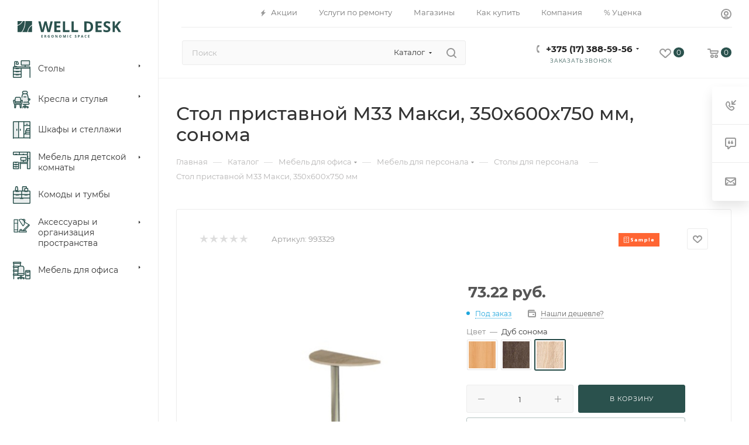

--- FILE ---
content_type: text/html; charset=UTF-8
request_url: https://welldesk.by/catalog/mebel-dlya-ofisa/mebel-dlya-personala/stoly-dlya-personala/4505/?oid=4508
body_size: 116719
content:
<!DOCTYPE html>
<html xmlns="http://www.w3.org/1999/xhtml" xml:lang="ru" lang="ru"  >
<head><link rel="canonical" href="https://welldesk.by/catalog/mebel-dlya-ofisa/mebel-dlya-personala/stoly-dlya-personala/4505/?oid=4508" />
	<title>Стол приставной М33 Макси, 350x600x750 мм, сонома купить в интернет-магазине | WellDesk</title>
	<meta name="viewport" content="initial-scale=1.0, width=device-width, maximum-scale=1" />
	<meta name="HandheldFriendly" content="true" />
	<meta name="yes" content="yes" />
	<meta name="apple-mobile-web-app-status-bar-style" content="black" />
	<meta name="SKYPE_TOOLBAR" content="SKYPE_TOOLBAR_PARSER_COMPATIBLE" />
	<meta http-equiv="Content-Type" content="text/html; charset=UTF-8" />
<meta name="keywords" content="купить стол приставной м33 макси, 350x600x750 мм, сонома" />
<meta name="description" content="Стол приставной М33 Макси, 350x600x750 мм, сонома купить с доставкой по Минску и Беларуси в интернет-магазине WellDesk. ✅ Доступная цена ✅ Рассрочка ✅ Отзывы" />
<link href="/bitrix/js/ui/design-tokens/dist/ui.design-tokens.min.css?167767450122029"  rel="stylesheet" />
<link href="/bitrix/js/ui/fonts/opensans/ui.font.opensans.min.css?16647930062320"  rel="stylesheet" />
<link href="/bitrix/js/main/popup/dist/main.popup.bundle.min.css?167767448225089"  rel="stylesheet" />
<link href="/bitrix/cache/css/s1/aspro_max/page_d589522871c21f1be4b735cc3305624b/page_d589522871c21f1be4b735cc3305624b_v1.css?1768466137133626"  rel="stylesheet" />
<link href="/bitrix/cache/css/s1/aspro_max/default_60a0087b7dc7d75b971a32170468b076/default_60a0087b7dc7d75b971a32170468b076_v1.css?1768466137643"  rel="stylesheet" />
<link href="/bitrix/cache/css/s1/aspro_max/default_6b108a1205dae695d1ae6ccc3a59bbc8/default_6b108a1205dae695d1ae6ccc3a59bbc8_v1.css?176846613758439"  rel="stylesheet" />
<link href="/bitrix/panel/main/popup.min.css?167767448220774"  rel="stylesheet" />
<link href="/bitrix/cache/css/s1/aspro_max/template_8163a35611ec2fcfb93d563e0db72fca/template_8163a35611ec2fcfb93d563e0db72fca_v1.css?17684661371236587"  data-template-style="true" rel="stylesheet" />
<script>if(!window.BX)window.BX={};if(!window.BX.message)window.BX.message=function(mess){if(typeof mess==='object'){for(let i in mess) {BX.message[i]=mess[i];} return true;}};</script>
<script>(window.BX||top.BX).message({'JS_CORE_LOADING':'Загрузка...','JS_CORE_NO_DATA':'- Нет данных -','JS_CORE_WINDOW_CLOSE':'Закрыть','JS_CORE_WINDOW_EXPAND':'Развернуть','JS_CORE_WINDOW_NARROW':'Свернуть в окно','JS_CORE_WINDOW_SAVE':'Сохранить','JS_CORE_WINDOW_CANCEL':'Отменить','JS_CORE_WINDOW_CONTINUE':'Продолжить','JS_CORE_H':'ч','JS_CORE_M':'м','JS_CORE_S':'с','JSADM_AI_HIDE_EXTRA':'Скрыть лишние','JSADM_AI_ALL_NOTIF':'Показать все','JSADM_AUTH_REQ':'Требуется авторизация!','JS_CORE_WINDOW_AUTH':'Войти','JS_CORE_IMAGE_FULL':'Полный размер'});</script>
<script src="/bitrix/js/main/core/core.min.js?1677674482220366"></script>
<script>BX.setJSList(['/bitrix/js/main/core/core_ajax.js','/bitrix/js/main/core/core_promise.js','/bitrix/js/main/polyfill/promise/js/promise.js','/bitrix/js/main/loadext/loadext.js','/bitrix/js/main/loadext/extension.js','/bitrix/js/main/polyfill/promise/js/promise.js','/bitrix/js/main/polyfill/find/js/find.js','/bitrix/js/main/polyfill/includes/js/includes.js','/bitrix/js/main/polyfill/matches/js/matches.js','/bitrix/js/ui/polyfill/closest/js/closest.js','/bitrix/js/main/polyfill/fill/main.polyfill.fill.js','/bitrix/js/main/polyfill/find/js/find.js','/bitrix/js/main/polyfill/matches/js/matches.js','/bitrix/js/main/polyfill/core/dist/polyfill.bundle.js','/bitrix/js/main/core/core.js','/bitrix/js/main/polyfill/intersectionobserver/js/intersectionobserver.js','/bitrix/js/main/lazyload/dist/lazyload.bundle.js','/bitrix/js/main/polyfill/core/dist/polyfill.bundle.js','/bitrix/js/main/parambag/dist/parambag.bundle.js']);
</script>
<script>(window.BX||top.BX).message({'pull_server_enabled':'N','pull_config_timestamp':'0','pull_guest_mode':'N','pull_guest_user_id':'0'});(window.BX||top.BX).message({'PULL_OLD_REVISION':'Для продолжения корректной работы с сайтом необходимо перезагрузить страницу.'});</script>
<script>(window.BX||top.BX).message({'CT_BST_SEARCH_BUTTON2':'Найти','SEARCH_IN_SITE_FULL':'По всему сайту','SEARCH_IN_SITE':'Везде','SEARCH_IN_CATALOG_FULL':'По каталогу','SEARCH_IN_CATALOG':'Каталог'});</script>
<script>(window.BX||top.BX).message({'JS_CORE_LOADING':'Загрузка...','JS_CORE_NO_DATA':'- Нет данных -','JS_CORE_WINDOW_CLOSE':'Закрыть','JS_CORE_WINDOW_EXPAND':'Развернуть','JS_CORE_WINDOW_NARROW':'Свернуть в окно','JS_CORE_WINDOW_SAVE':'Сохранить','JS_CORE_WINDOW_CANCEL':'Отменить','JS_CORE_WINDOW_CONTINUE':'Продолжить','JS_CORE_H':'ч','JS_CORE_M':'м','JS_CORE_S':'с','JSADM_AI_HIDE_EXTRA':'Скрыть лишние','JSADM_AI_ALL_NOTIF':'Показать все','JSADM_AUTH_REQ':'Требуется авторизация!','JS_CORE_WINDOW_AUTH':'Войти','JS_CORE_IMAGE_FULL':'Полный размер'});</script>
<script>(window.BX||top.BX).message({'DROP_FILE':'<span>Нажмите для загрузки<\/span> или перетащите фото (до 5 мб на файл)'});</script>
<script>(window.BX||top.BX).message({'LANGUAGE_ID':'ru','FORMAT_DATE':'DD.MM.YYYY','FORMAT_DATETIME':'DD.MM.YYYY HH:MI:SS','COOKIE_PREFIX':'BITRIX_SM','SERVER_TZ_OFFSET':'10800','UTF_MODE':'Y','SITE_ID':'s1','SITE_DIR':'/','USER_ID':'','SERVER_TIME':'1768811384','USER_TZ_OFFSET':'0','USER_TZ_AUTO':'Y','bitrix_sessid':'70178da3029f16fd077a0aa949e4d243'});</script>

<script  src="/bitrix/cache/js/s1/aspro_max/kernel_main/kernel_main_v1.js?1768539094194309"></script>
<script src="/bitrix/js/pull/protobuf/protobuf.min.js?164752386776433"></script>
<script src="/bitrix/js/pull/protobuf/model.min.js?164752386714190"></script>
<script src="/bitrix/js/rest/client/rest.client.min.js?16475238699240"></script>
<script src="/bitrix/js/pull/client/pull.client.min.js?167767449148293"></script>
<script src="/bitrix/js/main/ajax.min.js?164752383822194"></script>
<script src="/bitrix/js/main/popup/dist/main.popup.bundle.min.js?167767447865492"></script>
<script src="/bitrix/js/main/cphttprequest.min.js?16475238383623"></script>
<script src="/bitrix/js/main/rating.min.js?164752383812067"></script>
<script src="/bitrix/js/currency/currency-core/dist/currency-core.bundle.min.js?16776744413755"></script>
<script src="/bitrix/js/currency/core_currency.min.js?1647523849833"></script>
<script src="/bitrix/js/main/core/core_ls.min.js?16475238387365"></script>
<script>BX.setJSList(['/bitrix/js/main/pageobject/pageobject.js','/bitrix/js/main/core/core_window.js','/bitrix/js/main/session.js','/bitrix/js/main/date/main.date.js','/bitrix/js/main/core/core_date.js','/bitrix/js/main/utils.js','/bitrix/js/main/core/core_fx.js','/bitrix/js/main/dd.js','/bitrix/js/main/core/core_uf.js','/bitrix/js/main/core/core_dd.js','/bitrix/js/main/core/core_tooltip.js','/bitrix/templates/aspro_max/components/bitrix/catalog/main/script.js','/bitrix/templates/aspro_max/components/bitrix/catalog.element/main/script.js','/bitrix/templates/aspro_max/components/bitrix/sale.prediction.product.detail/main/script.js','/bitrix/templates/aspro_max/components/bitrix/sale.gift.product/main/script.js','/bitrix/templates/aspro_max/components/bitrix/sale.gift.main.products/main/script.js','/bitrix/templates/aspro_max/js/rating_likes.js','/bitrix/templates/aspro_max/js/slider.swiper.min.js','/bitrix/templates/aspro_max/vendor/js/carousel/swiper/swiper-bundle.min.js','/bitrix/templates/aspro_max/js/hash_location.js','/bitrix/templates/aspro_max/js/tabs_history.js','/bitrix/templates/aspro_max/js/countdown.js','/bitrix/templates/aspro_max/js/propertygroups.js','/bitrix/templates/aspro_max/js/jquery.ikSelect.min.js','/bitrix/templates/aspro_max/js/jquery.history.js','/bitrix/templates/aspro_max/vendor/js/carousel/owl/owl.carousel.min.js','/bitrix/templates/aspro_max/js/catalog_element.min.js','/bitrix/templates/aspro_max/js/jquery.fancybox.min.js','/bitrix/templates/aspro_max/vendor/js/bootstrap.js','/bitrix/templates/aspro_max/js/jquery.actual.min.js','/bitrix/templates/aspro_max/vendor/js/ripple.js','/bitrix/templates/aspro_max/js/browser.js','/bitrix/templates/aspro_max/js/jquery.uniform.min.js','/bitrix/templates/aspro_max/vendor/js/sticky-sidebar.js','/bitrix/templates/aspro_max/js/jquery.validate.min.js','/bitrix/templates/aspro_max/js/jquery.alphanumeric.js','/bitrix/templates/aspro_max/js/jquery.cookie.js','/bitrix/templates/aspro_max/js/mobile.js','/bitrix/templates/aspro_max/js/main.js','/bitrix/templates/aspro_max/js/blocks/blocks.js','/bitrix/components/bitrix/search.title/script.js','/bitrix/templates/aspro_max/components/bitrix/search.title/mega_menu/script.js','/bitrix/templates/aspro_max/js/searchtitle.js','/bitrix/templates/aspro_max/components/bitrix/menu/menu_in_burger/script.js','/bitrix/templates/aspro_max/components/bitrix/search.title/corp/script.js','/bitrix/templates/aspro_max/components/bitrix/menu/left_catalog/script.js','/bitrix/templates/aspro_max/js/mega_menu.js','/bitrix/templates/aspro_max/components/bitrix/menu/top/script.js','/bitrix/templates/aspro_max/components/bitrix/menu/bottom/script.js','/bitrix/components/aspro/developer.max/templates/.default/script.js','/bitrix/components/aspro/marketing.popup.max/templates/.default/script.js','/bitrix/templates/aspro_max/components/bitrix/search.title/fixed/script.js','/bitrix/templates/aspro_max/js/custom.js','/bitrix/templates/aspro_max/components/bitrix/catalog.comments/catalog/script.js','/bitrix/templates/aspro_max/js/drop.js']);</script>
<script>BX.setCSSList(['/bitrix/templates/aspro_max/components/bitrix/catalog/main/style.css','/bitrix/templates/aspro_max/components/bitrix/catalog.element/main/style.css','/bitrix/templates/aspro_max/components/bitrix/sale.gift.main.products/main/style.css','/bitrix/templates/aspro_max/components/bitrix/news.list/front_tizers/style.css','/bitrix/templates/aspro_max/vendor/css/carousel/swiper/swiper-bundle.min.css','/bitrix/templates/aspro_max/css/slider.swiper.min.css','/bitrix/templates/aspro_max/css/main_slider.min.css','/bitrix/templates/aspro_max/css/propertygroups.css','/bitrix/templates/aspro_max/vendor/css/carousel/owl/owl.carousel.min.css','/bitrix/templates/aspro_max/vendor/css/carousel/owl/owl.theme.default.min.css','/bitrix/templates/aspro_max/css/detail-gallery.css','/bitrix/templates/aspro_max/css/bonus-system.min.css','/bitrix/templates/aspro_max/css/jquery.fancybox.min.css','/bitrix/templates/aspro_max/css/animation/animation_ext.css','/bitrix/templates/aspro_max/css/fonts/montserrat/css/montserrat.min.css','/bitrix/templates/aspro_max/css/blocks/dark-light-theme.css','/bitrix/templates/aspro_max/css/colored.css','/bitrix/templates/aspro_max/vendor/css/bootstrap.css','/bitrix/templates/aspro_max/css/styles.css','/bitrix/templates/aspro_max/css/blocks/blocks.css','/bitrix/templates/aspro_max/css/blocks/common.blocks/counter-state/counter-state.css','/bitrix/templates/aspro_max/css/menu.css','/bitrix/templates/aspro_max/css/catalog.css','/bitrix/templates/aspro_max/vendor/css/ripple.css','/bitrix/templates/aspro_max/css/stores.css','/bitrix/templates/aspro_max/css/yandex_map.css','/bitrix/templates/aspro_max/css/header_fixed.css','/bitrix/templates/aspro_max/ajax/ajax.css','/bitrix/templates/aspro_max/css/searchtitle.css','/bitrix/templates/aspro_max/css/blocks/line-block.min.css','/bitrix/templates/aspro_max/components/bitrix/menu/left_catalog/style.css','/bitrix/templates/aspro_max/css/mega_menu.css','/bitrix/templates/aspro_max/components/bitrix/menu/top/style.css','/bitrix/templates/aspro_max/components/bitrix/breadcrumb/main/style.css','/bitrix/templates/aspro_max/css/footer.css','/local/components/sh/ourSites/templates/.default/style.css','/bitrix/components/aspro/marketing.popup.max/templates/.default/style.css','/bitrix/templates/aspro_max/css/header28.css','/bitrix/templates/aspro_max/styles.css','/bitrix/templates/aspro_max/template_styles.css','/bitrix/templates/aspro_max/css/header.css','/bitrix/templates/aspro_max/css/media.css','/bitrix/templates/aspro_max/css/h1-medium.css','/bitrix/templates/aspro_max/themes/custom_s1/theme.css','/bitrix/templates/aspro_max/css/widths/width-1.css','/bitrix/templates/aspro_max/css/fonts/font-10.css','/bitrix/templates/aspro_max/css/custom.css','/bitrix/templates/aspro_max/components/bitrix/iblock.vote/element_rating/style.css','/bitrix/templates/aspro_max/components/bitrix/catalog.comments/catalog/style.css','/bitrix/templates/aspro_max/css/drop.css','/bitrix/components/bitrix/blog/templates/.default/style.css','/bitrix/components/bitrix/blog/templates/.default/themes/green/style.css','/bitrix/components/bitrix/rating.vote/templates/standart_text/style.css']);</script>
<script>
					(function () {
						"use strict";
						var counter = function ()
						{
							var cookie = (function (name) {
								var parts = ("; " + document.cookie).split("; " + name + "=");
								if (parts.length == 2) {
									try {return JSON.parse(decodeURIComponent(parts.pop().split(";").shift()));}
									catch (e) {}
								}
							})("BITRIX_CONVERSION_CONTEXT_s1");
							if (cookie && cookie.EXPIRE >= BX.message("SERVER_TIME"))
								return;
							var request = new XMLHttpRequest();
							request.open("POST", "/bitrix/tools/conversion/ajax_counter.php", true);
							request.setRequestHeader("Content-type", "application/x-www-form-urlencoded");
							request.send(
								"SITE_ID="+encodeURIComponent("s1")+
								"&sessid="+encodeURIComponent(BX.bitrix_sessid())+
								"&HTTP_REFERER="+encodeURIComponent(document.referrer)
							);
						};
						if (window.frameRequestStart === true)
							BX.addCustomEvent("onFrameDataReceived", counter);
						else
							BX.ready(counter);
					})();
				</script>
<script>BX.message({'PORTAL_WIZARD_NAME':'Аспро: Максимум - интернет-магазин','PORTAL_WIZARD_DESC':'Аспро: Максимум - интернет магазин с поддержкой современных технологий: BigData, композитный сайт, фасетный поиск, адаптивная верстка','ASPRO_MAX_MOD_INST_OK':'Поздравляем, модуль «Аспро: Максимум - интернет-магазин» успешно установлен!<br />\nДля установки готового сайта, пожалуйста перейдите <a href=\'/bitrix/admin/wizard_list.php?lang=ru\'>в список мастеров<\/a> <br />и выберите пункт «Установить» в меню мастера aspro:max','ASPRO_MAX_MOD_UNINST_OK':'Удаление модуля успешно завершено','ASPRO_MAX_SCOM_INSTALL_NAME':'Аспро: Максимум - интернет-магазин','ASPRO_MAX_SCOM_INSTALL_DESCRIPTION':'Мастер создания интернет-магазина «Аспро: Максимум - интернет-магазин»','ASPRO_MAX_SCOM_INSTALL_TITLE':'Установка модуля \"Аспро: Максимум\"','ASPRO_MAX_SCOM_UNINSTALL_TITLE':'Удаление модуля \"Аспро: Максимум\"','ASPRO_MAX_SPER_PARTNER':'Аспро','ASPRO_MAX_PARTNER_URI':'http://www.aspro.ru','OPEN_WIZARDS_LIST':'Открыть список мастеров','ASPRO_MAX_INSTALL_SITE':'Установить готовый сайт','PHONE':'Телефон','FAST_VIEW':'Быстрый просмотр','TABLES_SIZE_TITLE':'Подбор размера','SOCIAL':'Социальные сети','DESCRIPTION':'Описание магазина','ITEMS':'Товары','LOGO':'Логотип','REGISTER_INCLUDE_AREA':'Текст о регистрации','AUTH_INCLUDE_AREA':'Текст об авторизации','FRONT_IMG':'Изображение компании','EMPTY_CART':'пуста','CATALOG_VIEW_MORE':'... Показать все','CATALOG_VIEW_LESS':'... Свернуть','JS_REQUIRED':'Заполните это поле','JS_FORMAT':'Неверный формат','JS_FILE_EXT':'Недопустимое расширение файла','JS_PASSWORD_COPY':'Пароли не совпадают','JS_PASSWORD_LENGTH':'Минимум 6 символов','JS_ERROR':'Неверно заполнено поле','JS_FILE_SIZE':'Максимальный размер 5мб','JS_FILE_BUTTON_NAME':'Выберите файл','JS_FILE_DEFAULT':'Прикрепите файл','JS_DATE':'Некорректная дата','JS_DATETIME':'Некорректная дата/время','JS_REQUIRED_LICENSES':'Согласитесь с условиями','JS_REQUIRED_OFFER':'Согласитесь с условиями','LICENSE_PROP':'Согласие на обработку персональных данных','LOGIN_LEN':'Введите минимум {0} символа','FANCY_CLOSE':'Закрыть','FANCY_NEXT':'Следующий','FANCY_PREV':'Предыдущий','TOP_AUTH_REGISTER':'Регистрация','CALLBACK':'Заказать звонок','ASK':'Задать вопрос','REVIEW':'Оставить отзыв','S_CALLBACK':'Заказать звонок','UNTIL_AKC':'До конца акции','TITLE_QUANTITY_BLOCK':'Остаток','TITLE_QUANTITY':'шт','TOTAL_SUMM_ITEM':'Общая стоимость ','SUBSCRIBE_SUCCESS':'Вы успешно подписались','RECAPTCHA_TEXT':'Подтвердите, что вы не робот','JS_RECAPTCHA_ERROR':'Пройдите проверку','COUNTDOWN_SEC':'сек','COUNTDOWN_MIN':'мин','COUNTDOWN_HOUR':'час','COUNTDOWN_DAY0':'дн','COUNTDOWN_DAY1':'дн','COUNTDOWN_DAY2':'дн','COUNTDOWN_WEAK0':'Недель','COUNTDOWN_WEAK1':'Неделя','COUNTDOWN_WEAK2':'Недели','COUNTDOWN_MONTH0':'Месяцев','COUNTDOWN_MONTH1':'Месяц','COUNTDOWN_MONTH2':'Месяца','COUNTDOWN_YEAR0':'Лет','COUNTDOWN_YEAR1':'Год','COUNTDOWN_YEAR2':'Года','COUNTDOWN_COMPACT_SEC':'с','COUNTDOWN_COMPACT_MIN':'м','COUNTDOWN_COMPACT_HOUR':'ч','COUNTDOWN_COMPACT_DAY':'д','COUNTDOWN_COMPACT_WEAK':'н','COUNTDOWN_COMPACT_MONTH':'м','COUNTDOWN_COMPACT_YEAR0':'л','COUNTDOWN_COMPACT_YEAR1':'г','CATALOG_PARTIAL_BASKET_PROPERTIES_ERROR':'Заполнены не все свойства у добавляемого товара','CATALOG_EMPTY_BASKET_PROPERTIES_ERROR':'Выберите свойства товара, добавляемые в корзину в параметрах компонента','CATALOG_ELEMENT_NOT_FOUND':'Элемент не найден','ERROR_ADD2BASKET':'Ошибка добавления товара в корзину','CATALOG_SUCCESSFUL_ADD_TO_BASKET':'Успешное добавление товара в корзину','ERROR_BASKET_TITLE':'Ошибка корзины','ERROR_BASKET_PROP_TITLE':'Выберите свойства, добавляемые в корзину','ERROR_BASKET_BUTTON':'Выбрать','BASKET_TOP':'Корзина в шапке','ERROR_ADD_DELAY_ITEM':'Ошибка отложенной корзины','VIEWED_TITLE':'Ранее вы смотрели','VIEWED_BEFORE':'Ранее вы смотрели','BEST_TITLE':'Лучшие предложения','CT_BST_SEARCH_BUTTON':'Поиск','CT_BST_SEARCH2_BUTTON':'Найти','BASKET_PRINT_BUTTON':'Распечатать','BASKET_CLEAR_ALL_BUTTON':'Очистить','BASKET_QUICK_ORDER_BUTTON':'Быстрый заказ','BASKET_CONTINUE_BUTTON':'Продолжить покупки','BASKET_ORDER_BUTTON':'Оформить заказ','SHARE_BUTTON':'Поделиться','BASKET_CHANGE_TITLE':'Ваш заказ','BASKET_CHANGE_LINK':'Изменить','MORE_INFO_SKU':'Купить','FROM':'от','BEFORE':'до','TITLE_BLOCK_VIEWED_NAME':'Ранее вы смотрели','T_BASKET':'Корзина','FILTER_EXPAND_VALUES':'Показать все','FILTER_HIDE_VALUES':'Свернуть','FULL_ORDER':'Полный заказ','CUSTOM_COLOR_CHOOSE':'Выбрать','CUSTOM_COLOR_CANCEL':'Отмена','S_MOBILE_MENU':'Меню','MAX_T_MENU_BACK':'Назад','MAX_T_MENU_CALLBACK':'Обратная связь','MAX_T_MENU_CONTACTS_TITLE':'Будьте на связи','SEARCH_TITLE':'Поиск','SOCIAL_TITLE':'Оставайтесь на связи','HEADER_SCHEDULE':'Время работы','SEO_TEXT':'SEO описание','COMPANY_IMG':'Картинка компании','COMPANY_TEXT':'Описание компании','CONFIG_SAVE_SUCCESS':'Настройки сохранены','CONFIG_SAVE_FAIL':'Ошибка сохранения настроек','ITEM_ECONOMY':'Экономия','ITEM_ARTICLE':'Артикул: ','JS_FORMAT_ORDER':'имеет неверный формат','JS_BASKET_COUNT_TITLE':'В корзине товаров на SUMM','POPUP_VIDEO':'Видео','POPUP_GIFT_TEXT':'Нашли что-то особенное? Намекните другу о подарке!','ORDER_FIO_LABEL':'Ф.И.О.','ORDER_PHONE_LABEL':'Телефон','ORDER_REGISTER_BUTTON':'Регистрация','PRICES_TYPE':'Варианты цен','FILTER_HELPER_VALUES':' знач.','SHOW_MORE_SCU_MAIN':'Еще #COUNT#','SHOW_MORE_SCU_1':'предложение','SHOW_MORE_SCU_2':'предложения','SHOW_MORE_SCU_3':'предложений','PARENT_ITEM_NOT_FOUND':'Не найден основной товар для услуги в корзине. Обновите страницу и попробуйте снова.','INVALID_NUMBER':'Неверный номер','INVALID_COUNTRY_CODE':'Неверный код страны','TOO_SHORT':'Номер слишком короткий','TOO_LONG':'Номер слишком длинный','/home/bitrix/www/bitrix/templates/aspro_max/components/bitrix/catalog.store.amount/popup/lang/ru/template.php':{'STORES_TITLE_ITEM':'В шоуруме'}})</script>
<link href="/bitrix/templates/aspro_max/css/critical.min.css?166627784424" data-skip-moving="true" rel="stylesheet">
<meta name="theme-color" content="#2a514d">
<style>:root{--theme-base-color: #2a514d;--theme-base-opacity-color: #2a514d1a;--theme-base-color-hue:174;--theme-base-color-saturation:32%;--theme-base-color-lightness:24%;}</style>
<style>html {--theme-page-width: 1700px;--theme-page-width-padding: 32px}</style>
<script src="/bitrix/templates/aspro_max/js/observer.js" async defer></script>
<script data-skip-moving="true">window.lazySizesConfig = window.lazySizesConfig || {};lazySizesConfig.loadMode = 1;lazySizesConfig.expand = 200;lazySizesConfig.expFactor = 1;lazySizesConfig.hFac = 0.1;window.lazySizesConfig.lazyClass = "lazy";</script>
<script src="/bitrix/templates/aspro_max/js/lazysizes.min.js" data-skip-moving="true" defer></script>
<script src="/bitrix/templates/aspro_max/js/ls.unveilhooks.min.js" data-skip-moving="true" defer></script>
<link rel="manifest" href="/manifest.json">
<link rel="apple-touch-icon" sizes="36x36" href="/upload/CMax/aea/eifiybe2dzhocblz696l0c6a9tpmwgkz.png">
<link rel="apple-touch-icon" sizes="48x48" href="/upload/CMax/592/6w4aw265khu62tiy9kvvp20m101ri3m5.png">
<link rel="apple-touch-icon" sizes="72x72" href="/upload/CMax/1e2/1s87lbe1scljub4zurryaop5sw8ccso5.png">
<link rel="apple-touch-icon" sizes="96x96" href="/upload/CMax/fad/b5vks4hqo2hpoig591w98t4lvrwq2cdo.png">
<link rel="apple-touch-icon" sizes="144x144" href="/upload/CMax/0c0/9ad42drfu4nsaugc7vvus8hit4344ziq.png">
<link rel="apple-touch-icon" sizes="192x192" href="/upload/CMax/7b9/cta061a2zoy9x9fejzilbyv5eprrcxhg.png">
<link href="/bitrix/templates/aspro_max/css/print.min.css?169392882821755" data-template-style="true" rel="stylesheet" media="print">
					<script data-skip-moving="true" src="/bitrix/js/main/jquery/jquery-2.2.4.min.js"></script>
					<script data-skip-moving="true" src="/bitrix/templates/aspro_max/js/speed.min.js?=1693928828"></script>
<link rel="shortcut icon" href="/favicon.png" type="image/png" />
<link rel="apple-touch-icon" sizes="180x180" href="/upload/CMax/444/sid85nqs45py972u26fzclildt23cd51.png" />
<link rel="alternate" media="only screen and (max-width: 640px)" href="https://welldesk.by/catalog/mebel-dlya-ofisa/mebel-dlya-personala/stoly-dlya-personala/4505/?oid=4508"/>
<script>var ajaxMessages = {wait:"Загрузка..."}</script>
<meta property="og:description" content="Стол приставной М33 Макси, 350x600x750 мм, сонома купить с доставкой по Минску и Беларуси в интернет-магазине WellDesk. ✅ Доступная цена ✅ Рассрочка ✅ Отзывы" />
<meta property="og:image" content="https://welldesk.by:443/logo.png" />
<link rel="image_src" href="https://welldesk.by:443/logo.png"  />
<meta property="og:title" content="Стол приставной М33 Макси, 350x600x750 мм, сонома купить в интернет-магазине | WellDesk" />
<meta property="og:type" content="website" />
<meta property="og:url" content="https://welldesk.by:443/catalog/mebel-dlya-ofisa/mebel-dlya-personala/stoly-dlya-personala/4505/?oid=4508" />
<script src="/bitrix/templates/aspro_max/js/fetch/bottom_panel.js" data-skip-moving="true" defer=""></script>

<script  src="/bitrix/cache/js/s1/aspro_max/template_510f60921756379a64b9d473b0eef0b5/template_510f60921756379a64b9d473b0eef0b5_v1.js?1768466137376739"></script>
<script  src="/bitrix/cache/js/s1/aspro_max/page_d79e5bdc4302d90513ea431785727594/page_d79e5bdc4302d90513ea431785727594_v1.js?1768466137347631"></script>
<script  src="/bitrix/cache/js/s1/aspro_max/default_d886013f1e3fc13afce9199fa6703311/default_d886013f1e3fc13afce9199fa6703311_v1.js?176846613711057"></script>
<script>var _ba = _ba || []; _ba.push(["aid", "ec83e47b86ff866c6ee71c499610b9c0"]); _ba.push(["host", "welldesk.by"]); _ba.push(["ad[ct][item]", "[base64]"]);_ba.push(["ad[ct][user_id]", function(){return BX.message("USER_ID") ? BX.message("USER_ID") : 0;}]);_ba.push(["ad[ct][recommendation]", function() {var rcmId = "";var cookieValue = BX.getCookie("BITRIX_SM_RCM_PRODUCT_LOG");var productId = 4505;var cItems = [];var cItem;if (cookieValue){cItems = cookieValue.split(".");}var i = cItems.length;while (i--){cItem = cItems[i].split("-");if (cItem[0] == productId){rcmId = cItem[1];break;}}return rcmId;}]);_ba.push(["ad[ct][v]", "2"]);(function() {var ba = document.createElement("script"); ba.type = "text/javascript"; ba.async = true;ba.src = (document.location.protocol == "https:" ? "https://" : "http://") + "bitrix.info/ba.js";var s = document.getElementsByTagName("script")[0];s.parentNode.insertBefore(ba, s);})();</script>

			</head>
<body class=" site_s1  sticky_menu fill_bg_n catalog-delayed-btn-Y theme-light" id="main" data-site="/">
		
	<div id="panel"></div>
	
				<!--'start_frame_cache_basketitems-component-block'-->												<div id="ajax_basket"></div>
					<!--'end_frame_cache_basketitems-component-block'-->								<div class="cd-modal-bg"></div>
		<script data-skip-moving="true">var solutionName = 'arMaxOptions';</script>
		<script src="/bitrix/templates/aspro_max/js/setTheme.php?site_id=s1&site_dir=/" data-skip-moving="true"></script>
		<script>window.onload=function(){window.basketJSParams = window.basketJSParams || [];window.dataLayer = window.dataLayer || [];}
		BX.message({'MIN_ORDER_PRICE_TEXT':'','LICENSES_TEXT':'Я согласен на <a href=\"/include/licenses_detail.php\" target=\"_blank\">обработку персональных данных<\/a>','OFFER_TEXT':'Согласен с <a href=\"/include/offer_detail.php\" target=\"_blank\">публичной офертой<\/a>'});
		arAsproOptions.PAGES.FRONT_PAGE = window[solutionName].PAGES.FRONT_PAGE = "";arAsproOptions.PAGES.BASKET_PAGE = window[solutionName].PAGES.BASKET_PAGE = "";arAsproOptions.PAGES.ORDER_PAGE = window[solutionName].PAGES.ORDER_PAGE = "";arAsproOptions.PAGES.PERSONAL_PAGE = window[solutionName].PAGES.PERSONAL_PAGE = "";arAsproOptions.PAGES.CATALOG_PAGE = window[solutionName].PAGES.CATALOG_PAGE = "1";</script>
		<div class="wrapper1  header_bgcolored long_header2 wides_menu smalls big_header sticky_menu catalog_page basket_normal basket_fill_WHITE side_RIGHT block_side_NORMAL catalog_icons_Y banner_auto with_fast_view mheader-v1 header-v28 header-font-lower_N regions_N title_position_LEFT footer-v2 front-vindex1 mfixed_Y mfixed_view_scroll_top title-v3 lazy_Y with_phones compact-catalog dark-hover-overlay normal-catalog-img landing-slider big-banners-mobile-slider bottom-icons-panel-Y compact-breadcrumbs-Y catalog-delayed-btn-Y  ">

<div class="mega_fixed_menu scrollblock">
	<div class="maxwidth-theme">
		<svg class="svg svg-close" width="14" height="14" viewBox="0 0 14 14">
		  <path data-name="Rounded Rectangle 568 copy 16" d="M1009.4,953l5.32,5.315a0.987,0.987,0,0,1,0,1.4,1,1,0,0,1-1.41,0L1008,954.4l-5.32,5.315a0.991,0.991,0,0,1-1.4-1.4L1006.6,953l-5.32-5.315a0.991,0.991,0,0,1,1.4-1.4l5.32,5.315,5.31-5.315a1,1,0,0,1,1.41,0,0.987,0.987,0,0,1,0,1.4Z" transform="translate(-1001 -946)"></path>
		</svg>
		<i class="svg svg-close mask arrow"></i>
		<div class="row">
			<div class="col-md-9">
				<div class="left_menu_block">
					<div class="logo_block flexbox flexbox--row align-items-normal">
						<div class="logo">
							<a href="/"><svg width="177" height="30" viewBox="0 0 177 30" fill="none" xmlns="http://www.w3.org/2000/svg">
<path d="M43.2049 28.1729H40.7267V23.8633H43.2049V24.612H41.6391V25.5582H43.096V26.307H41.6391V27.4183H43.2049V28.1729Z" fill="#2A514D"/>
<path d="M46.8263 25.7764H47.1206C47.409 25.7764 47.622 25.7283 47.7593 25.632C47.8967 25.5357 47.9653 25.3844 47.9653 25.1779C47.9653 24.9736 47.8946 24.8282 47.7534 24.7418C47.6141 24.6552 47.3973 24.612 47.103 24.612H46.8263V25.7764ZM46.8263 26.5192V28.1729H45.9138V23.8633H47.1677C47.7524 23.8633 48.1851 23.9704 48.4657 24.1846C48.7463 24.3968 48.8866 24.7201 48.8866 25.1545C48.8866 25.4079 48.8169 25.6338 48.6776 25.8324C48.5383 26.0289 48.341 26.1832 48.086 26.2952C48.7335 27.264 49.1554 27.8898 49.3515 28.1729H48.3391L47.3119 26.5192H46.8263Z" fill="#2A514D"/>
<path d="M53.3349 25.7527H55.042V27.987C54.7653 28.0775 54.5044 28.1404 54.2591 28.1758C54.0158 28.213 53.7666 28.2318 53.5115 28.2318C52.862 28.2318 52.3656 28.0412 52.0222 27.6599C51.6808 27.2767 51.5101 26.7275 51.5101 26.0121C51.5101 25.3165 51.7083 24.774 52.1047 24.385C52.5029 23.9959 53.0543 23.8013 53.7588 23.8013C54.2003 23.8013 54.626 23.8897 55.0361 24.0666L54.7329 24.7977C54.419 24.6404 54.0923 24.5618 53.7528 24.5618C53.3584 24.5618 53.0426 24.6945 52.8051 24.9598C52.5678 25.2251 52.449 25.5817 52.449 26.0298C52.449 26.4974 52.5441 26.8552 52.7345 27.1028C52.9268 27.3484 53.2054 27.4712 53.5703 27.4712C53.7606 27.4712 53.9539 27.4516 54.1502 27.4123V26.5133H53.3349V25.7527Z" fill="#2A514D"/>
<path d="M61.7831 26.0121C61.7831 26.7254 61.6066 27.2737 61.2534 27.6569C60.9002 28.0401 60.394 28.2317 59.7347 28.2317C59.0754 28.2317 58.5691 28.0401 58.2159 27.6569C57.8628 27.2737 57.6862 26.7235 57.6862 26.0061C57.6862 25.2889 57.8628 24.7416 58.2159 24.3643C58.5712 23.985 59.0792 23.7954 59.7406 23.7954C60.4018 23.7954 60.907 23.986 61.2563 24.3672C61.6075 24.7485 61.7831 25.2967 61.7831 26.0121ZM58.6427 26.0121C58.6427 26.4935 58.734 26.8561 58.9165 27.0998C59.0989 27.3435 59.3717 27.4653 59.7347 27.4653C60.4626 27.4653 60.8266 26.9809 60.8266 26.0121C60.8266 25.0413 60.4646 24.5559 59.7406 24.5559C59.3776 24.5559 59.1038 24.6787 58.9194 24.9243C58.7349 25.168 58.6427 25.5306 58.6427 26.0121Z" fill="#2A514D"/>
<path d="M68.3009 28.1729H67.1415L65.2694 24.9127H65.2429C65.2802 25.4884 65.2988 25.8992 65.2988 26.1449V28.1729H64.4835V23.8633H65.6344L67.5031 27.0911H67.5239C67.4944 26.531 67.4797 26.135 67.4797 25.9032V23.8633H68.3009V28.1729Z" fill="#2A514D"/>
<path d="M75.1009 26.0121C75.1009 26.7254 74.9248 27.2737 74.5711 27.6569C74.2182 28.0401 73.7118 28.2317 73.0528 28.2317C72.3931 28.2317 71.8868 28.0401 71.5338 27.6569C71.1808 27.2737 71.004 26.7235 71.004 26.0061C71.004 25.2889 71.1808 24.7416 71.5338 24.3643C71.8887 23.985 72.3971 23.7954 73.0588 23.7954C73.7199 23.7954 74.2249 23.986 74.5745 24.3672C74.9254 24.7485 75.1009 25.2967 75.1009 26.0121ZM71.9605 26.0121C71.9605 26.4935 72.0522 26.8561 72.2344 27.0998C72.4172 27.3435 72.6898 27.4653 73.0528 27.4653C73.7809 27.4653 74.1445 26.9809 74.1445 26.0121C74.1445 25.0413 73.7828 24.5559 73.0588 24.5559C72.6959 24.5559 72.4219 24.6787 72.2371 24.9243C72.0529 25.168 71.9605 25.5306 71.9605 26.0121Z" fill="#2A514D"/>
<path d="M79.6232 28.1729L78.587 24.7919H78.5609C78.5977 25.4797 78.6165 25.9385 78.6165 26.1684V28.1729H77.8014V23.8633H79.0431L80.0619 27.1589H80.0793L81.1595 23.8633H82.4019V28.1729H81.5514V26.1331C81.5514 26.0367 81.552 25.9257 81.5541 25.7999C81.5581 25.6742 81.5715 25.3401 81.5949 24.7977H81.5688L80.459 28.1729H79.6232Z" fill="#2A514D"/>
<path d="M85.2954 28.1729V23.8633H86.2076V28.1729H85.2954Z" fill="#2A514D"/>
<path d="M90.9275 24.5618C90.5839 24.5618 90.3181 24.6915 90.1299 24.9509C89.941 25.2084 89.8472 25.568 89.8472 26.0298C89.8472 26.9908 90.2068 27.4712 90.9275 27.4712C91.2296 27.4712 91.5952 27.3956 92.0253 27.2443V28.0107C91.6716 28.1581 91.2778 28.2318 90.8418 28.2318C90.2162 28.2318 89.7374 28.0421 89.4058 27.6628C89.0743 27.2816 88.9082 26.7353 88.9082 26.0239C88.9082 25.5758 88.9899 25.1837 89.1526 24.8478C89.3154 24.5098 89.5485 24.2513 89.8532 24.0725C90.1593 23.8917 90.5169 23.8013 90.9275 23.8013C91.3454 23.8013 91.7654 23.9025 92.1866 24.1049L91.8926 24.8478C91.7319 24.7711 91.5698 24.7043 91.4071 24.6473C91.2443 24.5903 91.0842 24.5618 90.9275 24.5618Z" fill="#2A514D"/>
<path d="M100.665 26.976C100.665 27.3651 100.526 27.6717 100.245 27.8957C99.9668 28.1198 99.5783 28.2318 99.08 28.2318C98.6207 28.2318 98.2145 28.1453 97.8615 27.9724V27.1234C98.1521 27.2531 98.3971 27.3444 98.5974 27.3975C98.7995 27.4505 98.9831 27.4772 99.1498 27.4772C99.3501 27.4772 99.5029 27.4388 99.61 27.3621C99.7172 27.2855 99.7712 27.1715 99.7712 27.0202C99.7712 26.9357 99.7479 26.861 99.7004 26.7962C99.6538 26.7294 99.5839 26.6655 99.4917 26.6046C99.4013 26.5437 99.216 26.4465 98.9356 26.3127C98.6729 26.189 98.4754 26.07 98.344 25.9561C98.2127 25.8422 98.1074 25.7094 98.0291 25.5581C97.9509 25.4068 97.9108 25.23 97.9108 25.0276C97.9108 24.6464 98.0394 24.3466 98.2974 24.1285C98.5555 23.9104 98.9132 23.8013 99.3678 23.8013C99.5914 23.8013 99.8047 23.8278 100.007 23.8809C100.211 23.934 100.423 24.0086 100.645 24.1049L100.352 24.8153C100.121 24.721 99.9314 24.6552 99.7796 24.6179C99.6314 24.5804 99.4843 24.5618 99.3389 24.5618C99.1657 24.5618 99.0334 24.6021 98.9411 24.6827C98.8489 24.7633 98.8023 24.8684 98.8023 24.9981C98.8023 25.0786 98.821 25.1495 98.8592 25.2104C98.8964 25.2693 98.9551 25.3273 99.0362 25.3843C99.1181 25.4393 99.311 25.5395 99.6147 25.6849C100.018 25.8775 100.294 26.0711 100.442 26.2656C100.592 26.4581 100.665 26.695 100.665 26.976Z" fill="#2A514D"/>
<path d="M104.166 25.8913H104.466C104.748 25.8913 104.957 25.8364 105.097 25.7263C105.236 25.6142 105.306 25.4521 105.306 25.2399C105.306 25.0257 105.247 24.8675 105.129 24.7653C105.013 24.6631 104.831 24.612 104.582 24.612H104.166V25.8913ZM106.227 25.2075C106.227 25.6712 106.082 26.0259 105.791 26.2716C105.502 26.5173 105.091 26.64 104.559 26.64H104.166V28.1729H103.254V23.8633H104.628C105.15 23.8633 105.547 23.9763 105.817 24.2023C106.091 24.4263 106.227 24.7614 106.227 25.2075Z" fill="#2A514D"/>
<path d="M111.482 28.1725L111.17 27.1467H109.601L109.289 28.1725H108.306L109.825 23.8452H110.941L112.465 28.1725H111.482ZM110.952 26.3803C110.664 25.4508 110.5 24.9251 110.464 24.8033C110.428 24.6814 110.402 24.5851 110.386 24.5144C110.322 24.766 110.137 25.3879 109.83 26.3803H110.952Z" fill="#2A514D"/>
<path d="M116.646 24.5618C116.302 24.5618 116.036 24.6915 115.847 24.9509C115.659 25.2084 115.565 25.568 115.565 26.0298C115.565 26.9908 115.926 27.4712 116.646 27.4712C116.948 27.4712 117.314 27.3956 117.743 27.2443V28.0107C117.39 28.1581 116.996 28.2318 116.56 28.2318C115.934 28.2318 115.455 28.0421 115.124 27.6628C114.792 27.2816 114.626 26.7353 114.626 26.0239C114.626 25.5758 114.708 25.1837 114.871 24.8478C115.033 24.5098 115.267 24.2513 115.572 24.0725C115.877 23.8917 116.236 23.8013 116.646 23.8013C117.063 23.8013 117.483 23.9025 117.905 24.1049L117.611 24.8478C117.45 24.7711 117.288 24.7043 117.125 24.6473C116.962 24.5903 116.802 24.5618 116.646 24.5618Z" fill="#2A514D"/>
<path d="M122.948 28.1729H120.47V23.8633H122.948V24.612H121.383V25.5582H122.84V26.307H121.383V27.4183H122.948V28.1729Z" fill="#2A514D"/>
<path d="M55.4795 18.782H51.0928L48.6322 9.22344C48.5411 8.88323 48.3836 8.18212 48.16 7.12012C47.9446 6.04974 47.8203 5.33205 47.7871 4.96697C47.7375 5.41496 47.6131 6.13684 47.4143 7.13252C47.2155 8.1199 47.0622 8.82519 46.9545 9.24832L44.5064 18.782H40.1321L35.4968 0.585938H39.287L41.6109 10.5179C42.0169 12.3516 42.311 13.9405 42.4933 15.2847C42.5429 14.8117 42.6548 14.0815 42.8288 13.0942C43.011 12.0985 43.1809 11.3269 43.3383 10.7792L45.9853 0.585938H49.6264L52.2733 10.7792C52.3893 11.2356 52.5343 11.9325 52.7082 12.8701C52.8822 13.8077 53.0148 14.6126 53.1059 15.2847C53.1888 14.6375 53.3214 13.8326 53.5036 12.8701C53.6859 11.8994 53.8515 11.1153 54.0007 10.5179L56.3121 0.585938H60.1023L55.4795 18.782Z" fill="#2A514D"/>
<path d="M73.2541 18.782H62.7908V0.585938H73.2541V3.74725H66.6431V7.74242H72.7946V10.9037H66.6431V15.5958H73.2541V18.782Z" fill="#2A514D"/>
<path d="M77.4587 18.782V0.585938H81.3111V15.5958H88.6805V18.782H77.4587Z" fill="#2A514D"/>
<path d="M92.2513 18.782V0.585938H96.1036V15.5958H103.473V18.782H92.2513Z" fill="#2A514D"/>
<path d="M129.131 9.50972C129.131 12.5051 128.278 14.7993 126.571 16.3923C124.873 17.9854 122.416 18.782 119.202 18.782H114.057V0.585938H119.761C122.727 0.585938 125.03 1.37005 126.671 2.93827C128.311 4.50639 129.131 6.69691 129.131 9.50972ZM125.13 9.6093C125.13 5.70124 123.406 3.74725 119.959 3.74725H117.909V15.5958H119.563C123.273 15.5958 125.13 13.6004 125.13 9.6093Z" fill="#2A514D"/>
<path d="M143.761 18.782H133.298V0.585938H143.761V3.74725H137.15V7.74242H143.301V10.9037H137.15V15.5958H143.761V18.782Z" fill="#2A514D"/>
<path d="M158.691 13.7276C158.691 15.3705 158.098 16.6648 156.913 17.6107C155.737 18.5567 154.097 19.0296 151.993 19.0296C150.054 19.0296 148.339 18.6645 146.848 17.9344V14.3498C148.074 14.8975 149.11 15.2834 149.954 15.5073C150.808 15.7314 151.587 15.8434 152.291 15.8434C153.136 15.8434 153.782 15.6816 154.229 15.3581C154.685 15.0344 154.913 14.5532 154.913 13.9143C154.913 13.5575 154.814 13.2422 154.614 12.9684C154.416 12.6863 154.121 12.4166 153.732 12.1594C153.351 11.9022 152.568 11.4915 151.384 10.9272C150.274 10.4045 149.44 9.90248 148.886 9.42132C148.331 8.94007 147.887 8.38 147.556 7.74112C147.224 7.10215 147.059 6.3554 147.059 5.50077C147.059 3.89109 147.601 2.62583 148.688 1.70477C149.781 0.783815 151.288 0.323242 153.21 0.323242C154.155 0.323242 155.054 0.435311 155.907 0.659356C156.768 0.883307 157.668 1.19865 158.603 1.60519L157.361 4.60468C156.392 4.20643 155.589 3.92845 154.95 3.77083C154.321 3.61321 153.698 3.5343 153.086 3.5343C152.357 3.5343 151.798 3.70441 151.409 4.04462C151.019 4.38483 150.825 4.82873 150.825 5.37631C150.825 5.71652 150.904 6.01528 151.061 6.2724C151.218 6.52132 151.466 6.76613 151.806 7.00676C152.154 7.2391 152.97 7.66231 154.254 8.27622C155.953 9.0894 157.116 9.90667 157.746 10.7281C158.376 11.5413 158.691 12.5411 158.691 13.7276Z" fill="#2A514D"/>
<path d="M177 18.782H172.625L167.866 11.1153L166.237 12.2852V18.782H162.385V0.585938H166.237V8.9123L167.754 6.77162L172.676 0.585938H176.95L170.612 8.63851L177 18.782Z" fill="#2A514D"/>
<path fill-rule="evenodd" clip-rule="evenodd" d="M0 8.00748V18.7817H6.49913C9.30494 15.6412 10.8867 11.6361 11.6928 7.86579C12.3329 4.87216 12.4767 2.06037 12.3693 0H8.96189C7.91996 2.73176 5.34216 6.13724 0 8.00748ZM7.84092 0H0V6.8717C4.5653 5.17883 6.83798 2.32215 7.84092 0ZM13.4032 0C13.5108 2.16741 13.3521 5.0526 12.7008 8.09868C11.9295 11.7061 10.4577 15.5856 7.87615 18.7817H16.8146C17.0691 17.191 17.4202 15.0413 18.5811 12.7619C19.7039 10.5577 21.5687 8.25807 24.7809 6.18578V0H13.4032ZM24.7809 7.46036C22.0513 9.33787 20.4631 11.3608 19.4937 13.2641C18.4566 15.3003 18.1123 17.2258 17.8615 18.7817H24.7809V7.46036Z" fill="#2A514D"/>
</svg></a>						</div>
						<div class="top-description addr">
							Мебель для дома и офиса						</div>
					</div>
					<div class="search_block">
						<div class="search_wrap">
							<div class="search-block">
									<div class="search-wrapper">
		<div id="title-search_mega_menu">
			<form action="/catalog/" class="search search--hastype">
				<div class="search-input-div">
					<input class="search-input" id="title-search-input_mega_menu" type="text" name="q" value="" placeholder="Поиск" size="20" maxlength="50" autocomplete="off" />
				</div>
				<div class="search-button-div">
					<button class="btn btn-search" type="submit" name="s" value="Найти"><i class="svg search2  inline " aria-hidden="true"><svg width="17" height="17" ><use xlink:href="/bitrix/templates/aspro_max/images/svg/header_icons_srite.svg#search"></use></svg></i></button>
											<div class="dropdown-select searchtype">
							<input type="hidden" name="type" value="catalog" />
							<div class="dropdown-select__title darken font_xs">
								<span>Каталог</span>
								<i class="svg  svg-inline-search-down" aria-hidden="true" ><svg xmlns="http://www.w3.org/2000/svg" width="5" height="3" viewBox="0 0 5 3"><path class="cls-1" d="M250,80h5l-2.5,3Z" transform="translate(-250 -80)"/></svg></i>							</div>
							<div class="dropdown-select__list dropdown-menu-wrapper" role="menu">
								<!--noindex-->
								<div class="dropdown-menu-inner rounded3">
									<div class="dropdown-select__list-item font_xs">
										<span class="dropdown-select__list-link darken" data-type="all">
											<span>По всему сайту</span>
										</span>
									</div>
									<div class="dropdown-select__list-item font_xs">
										<span class="dropdown-select__list-link dropdown-select__list-link--current" data-type="catalog">
											<span>По каталогу</span>
										</span>
									</div>
								</div>
								<!--/noindex-->
							</div>
						</div>
					<span class="close-block inline-search-hide"><span class="svg svg-close close-icons"></span></span>
				</div>
			</form>
		</div>
	</div>
<script>
	var jsControl = new JCTitleSearch3({
		//'WAIT_IMAGE': '/bitrix/themes/.default/images/wait.gif',
		'AJAX_PAGE' : '/catalog/mebel-dlya-ofisa/mebel-dlya-personala/stoly-dlya-personala/4505/?oid=4508',
		'CONTAINER_ID': 'title-search_mega_menu',
		'INPUT_ID': 'title-search-input_mega_menu',
		'INPUT_ID_TMP': 'title-search-input_mega_menu',
		'MIN_QUERY_LEN': 2
	});
</script>							</div>
						</div>
					</div>
										<!-- noindex -->

	<div class="burger_menu_wrapper">
		
			<div class="top_link_wrapper">
				<div class="menu-item dropdown catalog wide_menu  active">
					<div class="wrap">
						<a class="dropdown-toggle" href="/catalog/">
							<div class="link-title color-theme-hover">
																	<i class="svg inline  svg-inline-icon_catalog" aria-hidden="true" ><svg xmlns="http://www.w3.org/2000/svg" width="10" height="10" viewBox="0 0 10 10"><path  data-name="Rounded Rectangle 969 copy 7" class="cls-1" d="M644,76a1,1,0,1,1-1,1A1,1,0,0,1,644,76Zm4,0a1,1,0,1,1-1,1A1,1,0,0,1,648,76Zm4,0a1,1,0,1,1-1,1A1,1,0,0,1,652,76Zm-8,4a1,1,0,1,1-1,1A1,1,0,0,1,644,80Zm4,0a1,1,0,1,1-1,1A1,1,0,0,1,648,80Zm4,0a1,1,0,1,1-1,1A1,1,0,0,1,652,80Zm-8,4a1,1,0,1,1-1,1A1,1,0,0,1,644,84Zm4,0a1,1,0,1,1-1,1A1,1,0,0,1,648,84Zm4,0a1,1,0,1,1-1,1A1,1,0,0,1,652,84Z" transform="translate(-643 -76)"/></svg></i>																Каталог							</div>
						</a>
													<span class="tail"></span>
							<div class="burger-dropdown-menu row">
								<div class="menu-wrapper" >
									
																														<div class="col-md-4 dropdown-submenu  ">
																						<a href="/catalog/stoly/" class="color-theme-hover" title="Столы">
												<span class="name option-font-bold">Столы</span>
											</a>
																								<div class="burger-dropdown-menu toggle_menu">
																																									<div class="menu-item   ">
															<a href="/catalog/stoly/pismennye-kompyuternye-stoly/" title="Компьютерные столы">
																<span class="name color-theme-hover">Компьютерные столы</span>
															</a>
																													</div>
																																									<div class="menu-item   ">
															<a href="/catalog/stoly/reguliruemye-stoly/" title="Регулируемые столы">
																<span class="name color-theme-hover">Регулируемые столы</span>
															</a>
																													</div>
																																									<div class="menu-item   ">
															<a href="/catalog/stoly/igrovye-stoly/" title="Игровые столы">
																<span class="name color-theme-hover">Игровые столы</span>
															</a>
																													</div>
																																									<div class="menu-item   ">
															<a href="/catalog/stoly/karkasy-dlya-reguliruemyh-stolov/" title="Каркасы">
																<span class="name color-theme-hover">Каркасы</span>
															</a>
																													</div>
																																									<div class="menu-item   ">
															<a href="/catalog/stoly/zhurnalnye-stoly/" title="Журнальные столы">
																<span class="name color-theme-hover">Журнальные столы</span>
															</a>
																													</div>
																																									<div class="menu-item   ">
															<a href="/catalog/stoly/aksessuary-dlya-stolov/" title="Аксессуары для столов">
																<span class="name color-theme-hover">Аксессуары для столов</span>
															</a>
																													</div>
																									</div>
																					</div>
									
																														<div class="col-md-4 dropdown-submenu active ">
																						<a href="/catalog/mebel-dlya-ofisa/" class="color-theme-hover" title="Мебель для офиса">
												<span class="name option-font-bold">Мебель для офиса</span>
											</a>
																								<div class="burger-dropdown-menu toggle_menu">
																																									<div class="menu-item   ">
															<a href="/catalog/mebel-dlya-ofisa/akusticheskie-kabinki/" title="Акустические кабинки">
																<span class="name color-theme-hover">Акустические кабинки</span>
															</a>
																													</div>
																																									<div class="menu-item  dropdown-submenu active">
															<a href="/catalog/mebel-dlya-ofisa/mebel-dlya-personala/" title="Мебель для персонала">
																<span class="name color-theme-hover">Мебель для персонала</span>
															</a>
																															<div class="burger-dropdown-menu with_padding">
																																			<div class="menu-item active">
																			<a href="/catalog/mebel-dlya-ofisa/mebel-dlya-personala/stoly-dlya-personala/" title="Столы для персонала">
																				<span class="name color-theme-hover">Столы для персонала</span>
																			</a>
																		</div>
																																			<div class="menu-item ">
																			<a href="/catalog/mebel-dlya-ofisa/mebel-dlya-personala/kresla-dlya-personala/" title="Кресла для персонала">
																				<span class="name color-theme-hover">Кресла для персонала</span>
																			</a>
																		</div>
																																			<div class="menu-item ">
																			<a href="/catalog/mebel-dlya-ofisa/mebel-dlya-personala/stulya-dlya-personala/" title="Стулья для персонала">
																				<span class="name color-theme-hover">Стулья для персонала</span>
																			</a>
																		</div>
																																			<div class="menu-item ">
																			<a href="/catalog/mebel-dlya-ofisa/mebel-dlya-personala/shkafy-dlya-personala/" title="Шкафы для персонала">
																				<span class="name color-theme-hover">Шкафы для персонала</span>
																			</a>
																		</div>
																																			<div class="menu-item ">
																			<a href="/catalog/mebel-dlya-ofisa/mebel-dlya-personala/tumby-dlya-personala/" title="Тумбы для персонала">
																				<span class="name color-theme-hover">Тумбы для персонала</span>
																			</a>
																		</div>
																																	</div>
																													</div>
																																									<div class="menu-item   ">
															<a href="/catalog/mebel-dlya-ofisa/mebel-dlya-resepshn-i-priemnykh/" title="Мебель для ресепшн и приемных">
																<span class="name color-theme-hover">Мебель для ресепшн и приемных</span>
															</a>
																													</div>
																																									<div class="menu-item  dropdown-submenu ">
															<a href="/catalog/mebel-dlya-ofisa/mebel-dlya-rukovoditelya/" title="Мебель для руководителя">
																<span class="name color-theme-hover">Мебель для руководителя</span>
															</a>
																															<div class="burger-dropdown-menu with_padding">
																																			<div class="menu-item ">
																			<a href="/catalog/mebel-dlya-ofisa/mebel-dlya-rukovoditelya/stoly-dlya-rukovoditelya/" title="Столы для руководителя">
																				<span class="name color-theme-hover">Столы для руководителя</span>
																			</a>
																		</div>
																																			<div class="menu-item ">
																			<a href="/catalog/mebel-dlya-ofisa/mebel-dlya-rukovoditelya/kompyuternye-kresla-dlya-rukovoditelya/" title="Кресла для руководителя">
																				<span class="name color-theme-hover">Кресла для руководителя</span>
																			</a>
																		</div>
																																	</div>
																													</div>
																																									<div class="menu-item  dropdown-submenu ">
															<a href="/catalog/mebel-dlya-ofisa/mebel-dlya-peregovornykh/" title="Мебель для переговорных">
																<span class="name color-theme-hover">Мебель для переговорных</span>
															</a>
																															<div class="burger-dropdown-menu with_padding">
																																			<div class="menu-item ">
																			<a href="/catalog/mebel-dlya-ofisa/mebel-dlya-peregovornykh/stoly-dlya-peregovorov/" title="Столы для переговоров">
																				<span class="name color-theme-hover">Столы для переговоров</span>
																			</a>
																		</div>
																																	</div>
																													</div>
																																									<div class="menu-item   ">
															<a href="/catalog/mebel-dlya-ofisa/kartotechnye-shkafy/" title="Картотечные шкафы">
																<span class="name color-theme-hover">Картотечные шкафы</span>
															</a>
																													</div>
																									</div>
																					</div>
									
																														<div class="col-md-4 dropdown-submenu  ">
																						<a href="/catalog/kresla-i-stulya/" class="color-theme-hover" title="Кресла и стулья">
												<span class="name option-font-bold">Кресла и стулья</span>
											</a>
																								<div class="burger-dropdown-menu toggle_menu">
																																									<div class="menu-item   ">
															<a href="/catalog/kresla-i-stulya/ehrgonomichnye-kresla-i-stulya/" title="Эргономичные кресла и стулья">
																<span class="name color-theme-hover">Эргономичные кресла и стулья</span>
															</a>
																													</div>
																																									<div class="menu-item   ">
															<a href="/catalog/kresla-i-stulya/kompyuternye-kresla/" title="Компьютерные кресла">
																<span class="name color-theme-hover">Компьютерные кресла</span>
															</a>
																													</div>
																																									<div class="menu-item   ">
															<a href="/catalog/kresla-i-stulya/igrovye-kresla/" title="Игровые кресла">
																<span class="name color-theme-hover">Игровые кресла</span>
															</a>
																													</div>
																																									<div class="menu-item   ">
															<a href="/catalog/kresla-i-stulya/stulya-dlya-aktivnogo-sideniya/" title="Стулья для активного сидения">
																<span class="name color-theme-hover">Стулья для активного сидения</span>
															</a>
																													</div>
																																									<div class="menu-item   ">
															<a href="/catalog/kresla-i-stulya/massazhnye-kresla/" title="Массажные кресла">
																<span class="name color-theme-hover">Массажные кресла</span>
															</a>
																													</div>
																																									<div class="menu-item   ">
															<a href="/catalog/kresla-i-stulya/kresla-kachalki/" title="Кресла-качалки">
																<span class="name color-theme-hover">Кресла-качалки</span>
															</a>
																													</div>
																																									<div class="menu-item   ">
															<a href="/catalog/kresla-i-stulya/stulya/" title="Стулья">
																<span class="name color-theme-hover">Стулья</span>
															</a>
																													</div>
																																									<div class="menu-item   ">
															<a href="/catalog/kresla-i-stulya/kresla/" title="Кресла">
																<span class="name color-theme-hover">Кресла</span>
															</a>
																													</div>
																																									<div class="menu-item   ">
															<a href="/catalog/kresla-i-stulya/komplektuyushchie-dlya-kresel-i-stulev/" title="Комплектующие">
																<span class="name color-theme-hover">Комплектующие</span>
															</a>
																													</div>
																									</div>
																					</div>
									
																														<div class="col-md-4   ">
																						<a href="/catalog/shkafy-i-stellazhi/" class="color-theme-hover" title="Шкафы и стеллажи">
												<span class="name option-font-bold">Шкафы и стеллажи</span>
											</a>
																					</div>
									
																														<div class="col-md-4 dropdown-submenu  ">
																						<a href="/catalog/detskaya-mebel/" class="color-theme-hover" title="Мебель для детской">
												<span class="name option-font-bold">Мебель для детской</span>
											</a>
																								<div class="burger-dropdown-menu toggle_menu">
																																									<div class="menu-item   ">
															<a href="/catalog/detskaya-mebel/detskie-kresla/" title="Детские кресла">
																<span class="name color-theme-hover">Детские кресла</span>
															</a>
																													</div>
																																									<div class="menu-item   ">
															<a href="/catalog/detskaya-mebel/detskie-stoly-i-party/" title="Детские столы и парты">
																<span class="name color-theme-hover">Детские столы и парты</span>
															</a>
																													</div>
																									</div>
																					</div>
									
																														<div class="col-md-4 dropdown-submenu  ">
																						<a href="/catalog/aksessuary-i-organizatsiya-prostranstva/" class="color-theme-hover" title="Аксессуары и организация пространства">
												<span class="name option-font-bold">Аксессуары и организация пространства</span>
											</a>
																								<div class="burger-dropdown-menu toggle_menu">
																																									<div class="menu-item   ">
															<a href="/catalog/aksessuary-i-organizatsiya-prostranstva/organizatsiya-rabochego-mesta/" title="Организация рабочего места">
																<span class="name color-theme-hover">Организация рабочего места</span>
															</a>
																													</div>
																																									<div class="menu-item   ">
															<a href="/catalog/aksessuary-i-organizatsiya-prostranstva/dekor-dlya-interera/" title="Декор для интерьера">
																<span class="name color-theme-hover">Декор для интерьера</span>
															</a>
																													</div>
																																									<div class="menu-item   ">
															<a href="/catalog/aksessuary-i-organizatsiya-prostranstva/organizatsiya-khraneniya/" title="Организация хранения">
																<span class="name color-theme-hover">Организация хранения</span>
															</a>
																													</div>
																									</div>
																					</div>
									
																														<div class="col-md-4   ">
																						<a href="/catalog/mebel-dlya-sada-i-dachi/" class="color-theme-hover" title="Мебель для сада и дачи">
												<span class="name option-font-bold">Мебель для сада и дачи</span>
											</a>
																					</div>
									
																														<div class="col-md-4   ">
																						<a href="/catalog/komody-i-tumby/" class="color-theme-hover" title="Комоды и тумбы">
												<span class="name option-font-bold">Комоды и тумбы</span>
											</a>
																					</div>
									
																														<div class="col-md-4 dropdown-submenu  ">
																						<a href="/catalog/divany-i-kresla/" class="color-theme-hover" title="Диваны и кресла">
												<span class="name option-font-bold">Диваны и кресла</span>
											</a>
																								<div class="burger-dropdown-menu toggle_menu">
																																									<div class="menu-item   ">
															<a href="/catalog/divany-i-kresla/divany/" title="Диваны">
																<span class="name color-theme-hover">Диваны</span>
															</a>
																													</div>
																									</div>
																					</div>
									
																														<div class="col-md-4   ">
																						<a href="/catalog/utsenka/" class="color-theme-hover" title="Уценка">
												<span class="name option-font-bold">Уценка</span>
											</a>
																					</div>
																	</div>
							</div>
											</div>
				</div>
			</div>
					
		<div class="bottom_links_wrapper row">
								<div class="menu-item col-md-4 unvisible  catalog wide_menu  ">
					<div class="wrap">
						<a class="" href="/sale/">
							<div class="link-title color-theme-hover">
																	<i class="svg inline  svg-inline-icon_discount" aria-hidden="true" ><svg xmlns="http://www.w3.org/2000/svg" width="9" height="12" viewBox="0 0 9 12"><path  data-name="Shape 943 copy 12" class="cls-1" d="M710,75l-7,7h3l-1,5,7-7h-3Z" transform="translate(-703 -75)"/></svg></i>																Акции							</div>
						</a>
											</div>
				</div>
								<div class="menu-item col-md-4 unvisible dropdown   ">
					<div class="wrap">
						<a class="dropdown-toggle" href="/help/">
							<div class="link-title color-theme-hover">
																Как купить							</div>
						</a>
													<span class="tail"></span>
							<div class="burger-dropdown-menu">
								<div class="menu-wrapper" >
									
																														<div class="  ">
																						<a href="/help/payment/" class="color-theme-hover" title="Условия оплаты">
												<span class="name option-font-bold">Условия оплаты</span>
											</a>
																					</div>
									
																														<div class="  ">
																						<a href="/help/delivery/" class="color-theme-hover" title="Условия доставки">
												<span class="name option-font-bold">Условия доставки</span>
											</a>
																					</div>
									
																														<div class="  ">
																						<a href="/help/warranty/" class="color-theme-hover" title="Гарантия на товар">
												<span class="name option-font-bold">Гарантия на товар</span>
											</a>
																					</div>
																	</div>
							</div>
											</div>
				</div>
								<div class="menu-item col-md-4 unvisible dropdown   ">
					<div class="wrap">
						<a class="dropdown-toggle" href="/company/">
							<div class="link-title color-theme-hover">
																Компания							</div>
						</a>
													<span class="tail"></span>
							<div class="burger-dropdown-menu">
								<div class="menu-wrapper" >
									
																														<div class="  ">
																						<a href="/company/" class="color-theme-hover" title="О компании">
												<span class="name option-font-bold">О компании</span>
											</a>
																					</div>
									
																														<div class="  ">
																						<a href="/company/news/" class="color-theme-hover" title="Новости">
												<span class="name option-font-bold">Новости</span>
											</a>
																					</div>
									
																														<div class="  ">
																						<a href="/company/staff/" class="color-theme-hover" title="Команда">
												<span class="name option-font-bold">Команда</span>
											</a>
																					</div>
									
																														<div class="  ">
																						<a href="/company/reviews/" class="color-theme-hover" title="Отзывы">
												<span class="name option-font-bold">Отзывы</span>
											</a>
																					</div>
									
																														<div class="  ">
																						<a href="/company/vacancy/" class="color-theme-hover" title="Карьера">
												<span class="name option-font-bold">Карьера</span>
											</a>
																					</div>
									
																														<div class="  ">
																						<a href="/contacts/" class="color-theme-hover" title="Контакты">
												<span class="name option-font-bold">Контакты</span>
											</a>
																					</div>
									
																														<div class="  ">
																						<a href="/company/partners/" class="color-theme-hover" title="Партнеры">
												<span class="name option-font-bold">Партнеры</span>
											</a>
																					</div>
																	</div>
							</div>
											</div>
				</div>
								<div class="menu-item col-md-4 unvisible    ">
					<div class="wrap">
						<a class="" href="/contacts/stores/">
							<div class="link-title color-theme-hover">
																Магазины							</div>
						</a>
											</div>
				</div>
					</div>

	</div>
					<!-- /noindex -->
														</div>
			</div>
			<div class="col-md-3">
				<div class="right_menu_block">
					<div class="contact_wrap">
						<div class="info">
							<div class="phone blocks">
								<div class="">
																	<!-- noindex -->
			<div class="phone with_dropdown white sm">
									<div class="wrap">
						<div>
									<i class="svg svg-inline-phone  inline " aria-hidden="true"><svg width="5" height="13" ><use xlink:href="/bitrix/templates/aspro_max/images/svg/header_icons_srite.svg#phone_footer"></use></svg></i><a rel="nofollow" href="tel:+375173885956">+375 (17) 388-59-56</a>
										</div>
					</div>
													<div class="dropdown with_icons">
						<div class="wrap scrollblock">
																							<div class="more_phone"><a class="more_phone_a" rel="nofollow" class="no-decript" href="tel:+375173885956"><span class="icon"><img data-lazyload class="lazy iconset_icon iconset_icon--img" src="[data-uri]" data-src="/upload/aspro.max/iconset/header_phones/213/4742gmxgd8wjh7xpxqoosd6lqlpe9rhj.svg" title="tel.svg" style="max-width:16px;max-height:16px;" /></span>+375 (17) 388-59-56</a></div>
																							<div class="more_phone"><a class="more_phone_a" rel="nofollow"  href="tel:+375296753563"><span class="icon"><img data-lazyload class="lazy iconset_icon iconset_icon--img" src="[data-uri]" data-src="/upload/aspro.max/iconset/header_phones/51b/z1enszh44ypeuw2b9q607mp506vxunjz.svg" title="a1.svg" style="max-width:16px;max-height:16px;" /></span>+375 (29) 675-35-63<span class="descr">«Корона Дом»</span></a></div>
																							<div class="more_phone"><a class="more_phone_a" rel="nofollow"  href="tel:+375447343412"><span class="icon"><img data-lazyload class="lazy iconset_icon iconset_icon--img" src="[data-uri]" data-src="/upload/aspro.max/iconset/header_phones/51b/z1enszh44ypeuw2b9q607mp506vxunjz.svg" title="a1.svg" style="max-width:16px;max-height:16px;" /></span>+375 (44) 734-34-12<span class="descr">«Домашний очаг»</span></a></div>
																							<div class="more_phone"><a class="more_phone_a" rel="nofollow"  href="tel:+375445188438"><span class="icon"><img data-lazyload class="lazy iconset_icon iconset_icon--img" src="[data-uri]" data-src="/upload/aspro.max/iconset/header_phones/51b/z1enszh44ypeuw2b9q607mp506vxunjz.svg" title="a1.svg" style="max-width:16px;max-height:16px;" /></span>+375 (44) 518-84-38<span class="descr">для юридических лиц</span></a></div>
													</div>
					</div>
					<i class="svg svg-inline-down  inline " aria-hidden="true"><svg width="5" height="3" ><use xlink:href="/bitrix/templates/aspro_max/images/svg/header_icons_srite.svg#Triangle_down"></use></svg></i>					
							</div>
			<!-- /noindex -->
												</div>
								<div class="callback_wrap">
									<span class="callback-block animate-load font_upper colored" data-event="jqm" data-param-form_id="CALLBACK" data-name="callback">Заказать звонок</span>
								</div>
							</div>
							<div class="question_button_wrapper">
								<span class="btn btn-lg btn-transparent-border-color btn-wide animate-load colored_theme_hover_bg-el" data-event="jqm" data-param-form_id="ASK" data-name="ask">
									Задать вопрос								</span>
							</div>
							<div class="person_wrap">
		<!--'start_frame_cache_header-auth-block1'-->			<!-- noindex --><div class="auth_wr_inner "><a rel="nofollow" title="Мой кабинет" class="personal-link dark-color animate-load" data-event="jqm" data-param-backurl="/catalog/mebel-dlya-ofisa/mebel-dlya-personala/stoly-dlya-personala/4505/?oid=4508" data-param-type="auth" data-name="auth" href="/personal/"><i class="svg svg-inline-cabinet big inline " aria-hidden="true"><svg width="18" height="18" ><use xlink:href="/bitrix/templates/aspro_max/images/svg/header_icons_srite.svg#user"></use></svg></i><span class="wrap"><span class="name">Войти</span></span></a></div><!-- /noindex -->		<!--'end_frame_cache_header-auth-block1'-->
			<!--'start_frame_cache_mobile-basket-with-compare-block1'-->		<!-- noindex -->
					<div class="menu middle">
				<ul>
					<li class="counters">
						<a rel="nofollow" class="dark-color basket-link basket ready " href="/basket/">
							<i class="svg  svg-inline-basket" aria-hidden="true" ><svg class="" width="19" height="16" viewBox="0 0 19 16"><path data-name="Ellipse 2 copy 9" class="cls-1" d="M956.047,952.005l-0.939,1.009-11.394-.008-0.952-1-0.953-6h-2.857a0.862,0.862,0,0,1-.952-1,1.025,1.025,0,0,1,1.164-1h2.327c0.3,0,.6.006,0.6,0.006a1.208,1.208,0,0,1,1.336.918L943.817,947h12.23L957,948v1Zm-11.916-3,0.349,2h10.007l0.593-2Zm1.863,5a3,3,0,1,1-3,3A3,3,0,0,1,945.994,954.005ZM946,958a1,1,0,1,0-1-1A1,1,0,0,0,946,958Zm7.011-4a3,3,0,1,1-3,3A3,3,0,0,1,953.011,954.005ZM953,958a1,1,0,1,0-1-1A1,1,0,0,0,953,958Z" transform="translate(-938 -944)"></path></svg></i>							<span>Корзина<span class="count empted">0</span></span>
						</a>
					</li>
					<li class="counters">
						<a rel="nofollow" 
							class="dark-color basket-link delay ready " 
							href="javascript:void(0)"
							data-href="/basket/#delayed"
						>
							<i class="svg  svg-inline-basket" aria-hidden="true" ><svg xmlns="http://www.w3.org/2000/svg" width="16" height="13" viewBox="0 0 16 13"><defs><style>.clsw-1{fill:#fff;fill-rule:evenodd;}</style></defs><path class="clsw-1" d="M506.755,141.6l0,0.019s-4.185,3.734-5.556,4.973a0.376,0.376,0,0,1-.076.056,1.838,1.838,0,0,1-1.126.357,1.794,1.794,0,0,1-1.166-.4,0.473,0.473,0,0,1-.1-0.076c-1.427-1.287-5.459-4.878-5.459-4.878l0-.019A4.494,4.494,0,1,1,500,135.7,4.492,4.492,0,1,1,506.755,141.6Zm-3.251-5.61A2.565,2.565,0,0,0,501,138h0a1,1,0,1,1-2,0h0a2.565,2.565,0,0,0-2.506-2,2.5,2.5,0,0,0-1.777,4.264l-0.013.019L500,145.1l5.179-4.749c0.042-.039.086-0.075,0.126-0.117l0.052-.047-0.006-.008A2.494,2.494,0,0,0,503.5,135.993Z" transform="translate(-492 -134)"/></svg></i>							<span>Отложенные<span class="count empted">0</span></span>
						</a>
					</li>
				</ul>
			</div>
						<!-- /noindex -->
		<!--'end_frame_cache_mobile-basket-with-compare-block1'-->								</div>
						</div>
					</div>
					<div class="footer_wrap">
						
		
							<div class="email blocks color-theme-hover">
					<i class="svg inline  svg-inline-email" aria-hidden="true" ><svg xmlns="http://www.w3.org/2000/svg" width="11" height="9" viewBox="0 0 11 9"><path  data-name="Rectangle 583 copy 16" class="cls-1" d="M367,142h-7a2,2,0,0,1-2-2v-5a2,2,0,0,1,2-2h7a2,2,0,0,1,2,2v5A2,2,0,0,1,367,142Zm0-2v-3.039L364,139h-1l-3-2.036V140h7Zm-6.634-5,3.145,2.079L366.634,135h-6.268Z" transform="translate(-358 -133)"/></svg></i>					<a href="mailto:info@welldesk.by">info@welldesk.by</a>				</div>
		
		
							<div class="address blocks">
					<i class="svg inline  svg-inline-addr" aria-hidden="true" ><svg xmlns="http://www.w3.org/2000/svg" width="9" height="12" viewBox="0 0 9 12"><path class="cls-1" d="M959.135,82.315l0.015,0.028L955.5,87l-3.679-4.717,0.008-.013a4.658,4.658,0,0,1-.83-2.655,4.5,4.5,0,1,1,9,0A4.658,4.658,0,0,1,959.135,82.315ZM955.5,77a2.5,2.5,0,0,0-2.5,2.5,2.467,2.467,0,0,0,.326,1.212l-0.014.022,2.181,3.336,2.034-3.117c0.033-.046.063-0.094,0.093-0.142l0.066-.1-0.007-.009a2.468,2.468,0,0,0,.32-1.2A2.5,2.5,0,0,0,955.5,77Z" transform="translate(-951 -75)"/></svg></i>					г. Минск, пр. Независимости, 154 Д <br>
г. Минск, ул. Матусевича, 35, 2 этаж				</div>
		
							<div class="social-block">
							<div class="social-icons">
		<!-- noindex -->
	<ul>
											<li class="instagram">
				<a href="https://www.instagram.com/welldesk.by/" target="_blank" rel="nofollow" title="Instagram">
					Instagram				</a>
			</li>
																					<li class="zen">
				<a href="https://zen.yandex.ru/id/61b888ad012300673002db64" target="_blank" rel="nofollow" title="Яндекс.Дзен">
					Яндекс.Дзен				</a>
			</li>
									<li class="pinterest">
				<a href="https://www.pinterest.com/welldeskby/" target="_blank" rel="nofollow" title="Pinterest">
					Pinterest				</a>
			</li>
							</ul>
	<!-- /noindex -->
</div>						</div>
					</div>
				</div>
			</div>
		</div>
	</div>
</div>
<div class="header_wrap visible-lg visible-md title-v3 ">
	<header id="header">
		<div class="header-wrapper fix-logo1 header-v28">
	<div class="logo_and_menu-row showed icons_top">
		<div class="maxwidth-theme wides logo-row ">
			<div class="content-block no-area">
				<div class = "subcontent">
					<div class="top-block lines-block items-wrapper header__top-inner">
													<div class="header__top-item">
								<div class="top-description no-title">
									<!--'start_frame_cache_allregions-list-block1'--><!--'end_frame_cache_allregions-list-block1'-->								</div>
							</div>
												<div class="header__top-item dotted-flex-1 hide-dotted">
							<div class="menus">
									<ul class="menu topest">
					<li  >
				<a href="/sale/">
											<i class="svg inline  svg-inline-icon_discount" aria-hidden="true" ><svg xmlns="http://www.w3.org/2000/svg" width="9" height="12" viewBox="0 0 9 12"><path  data-name="Shape 943 copy 12" class="cls-1" d="M710,75l-7,7h3l-1,5,7-7h-3Z" transform="translate(-703 -75)"/></svg></i>										<span>Акции</span>
				</a>
			</li>
					<li  >
				<a href="/services/">
										<span>Услуги по ремонту</span>
				</a>
			</li>
					<li  >
				<a href="/contacts/stores/">
										<span>Магазины</span>
				</a>
			</li>
					<li  >
				<a href="/help/">
										<span>Как купить</span>
				</a>
			</li>
					<li  >
				<a href="/company/">
										<span>Компания</span>
				</a>
			</li>
					<li  >
				<a href="/catalog/utsenka/">
										<span>% Уценка</span>
				</a>
			</li>
				<li class="more hidden">
			<span>...</span>
			<ul class="dropdown"></ul>
		</li>
	</ul>
	<script data-skip-moving="true">
		InitTopestMenuGummi();
		CheckTopMenuDotted();
	</script>
							</div>
						</div>
						<div class="right-icons header__top-item  showed icons_top">
							<div class="line-block line-block--40 line-block--40-1200">
																																<div class="line-block__item no-shrinked">
									<div class="wrap_icon inner-table-block1 person">
		<!--'start_frame_cache_header-auth-block2'-->			<!-- noindex --><div class="auth_wr_inner "><a rel="nofollow" title="Мой кабинет" class="personal-link dark-color animate-load" data-event="jqm" data-param-backurl="/catalog/mebel-dlya-ofisa/mebel-dlya-personala/stoly-dlya-personala/4505/?oid=4508" data-param-type="auth" data-name="auth" href="/personal/"><i class="svg svg-inline-cabinet big inline " aria-hidden="true"><svg width="18" height="18" ><use xlink:href="/bitrix/templates/aspro_max/images/svg/header_icons_srite.svg#user"></use></svg></i><span class="wrap"><span class="name">Войти</span></span></a></div><!-- /noindex -->		<!--'end_frame_cache_header-auth-block2'-->
										</div>
								</div>	
							</div>
						</div>
					</div>
				</div>
			</div>
			<div class="subbottom header__top-part">
				<div class="header__top-inner">
					<div class="header__top-item flex1">
						<div class="search_wraps content-block">
							<div class="search-block inner-table-block">
		<div class="search-wrapper">
			<div id="title-search_fixed">
				<form action="/catalog/" class="search search--hastype">
					<div class="search-input-div">
						<input class="search-input" id="title-search-input_fixed" type="text" name="q" value="" placeholder="Поиск" size="20" maxlength="50" autocomplete="off" />
					</div>
					<div class="search-button-div">
													<button class="btn btn-search" type="submit" name="s" value="Найти">
								<i class="svg search2  inline " aria-hidden="true"><svg width="17" height="17" ><use xlink:href="/bitrix/templates/aspro_max/images/svg/header_icons_srite.svg#search"></use></svg></i>							</button>
													<div class="dropdown-select searchtype">
								<input type="hidden" name="type" value="catalog" />
								<div class="dropdown-select__title darken font_xs">
									<span>Каталог</span>
									<i class="svg  svg-inline-search-down" aria-hidden="true" ><svg xmlns="http://www.w3.org/2000/svg" width="5" height="3" viewBox="0 0 5 3"><path class="cls-1" d="M250,80h5l-2.5,3Z" transform="translate(-250 -80)"/></svg></i>								</div>
								<div class="dropdown-select__list dropdown-menu-wrapper" role="menu">
									<!--noindex-->
									<div class="dropdown-menu-inner rounded3">
										<div class="dropdown-select__list-item font_xs">
											<span class="dropdown-select__list-link darken" data-type="all">
												<span>По всему сайту</span>
											</span>
										</div>
										<div class="dropdown-select__list-item font_xs">
											<span class="dropdown-select__list-link dropdown-select__list-link--current" data-type="catalog">
												<span>По каталогу</span>
											</span>
										</div>
									</div>
									<!--/noindex-->
								</div>
							</div>
						<span class="close-block inline-search-hide"><i class="svg inline  svg-inline-search svg-close close-icons colored_theme_hover" aria-hidden="true" ><svg xmlns="http://www.w3.org/2000/svg" width="16" height="16" viewBox="0 0 16 16"><path data-name="Rounded Rectangle 114 copy 3" class="cccls-1" d="M334.411,138l6.3,6.3a1,1,0,0,1,0,1.414,0.992,0.992,0,0,1-1.408,0l-6.3-6.306-6.3,6.306a1,1,0,0,1-1.409-1.414l6.3-6.3-6.293-6.3a1,1,0,0,1,1.409-1.414l6.3,6.3,6.3-6.3A1,1,0,0,1,340.7,131.7Z" transform="translate(-325 -130)"></path></svg></i></span>
					</div>
				</form>
			</div>
		</div>
	<script>
	var jsControl = new JCTitleSearch4({
		//'WAIT_IMAGE': '/bitrix/themes/.default/images/wait.gif',
		'AJAX_PAGE' : '/catalog/mebel-dlya-ofisa/mebel-dlya-personala/stoly-dlya-personala/4505/?oid=4508',
		'CONTAINER_ID': 'title-search_fixed',
		'INPUT_ID': 'title-search-input_fixed',
		'INPUT_ID_TMP': 'title-search-input_fixed',
		'MIN_QUERY_LEN': 2
	});
</script>							</div>
						</div>
					</div>	
					<div class="header__top-item phone-wrapper">
						<div class="wrap_icon inner-table-block">
							<div class="phone-block icons blocks">
																									<!-- noindex -->
			<div class="phone with_dropdown">
									<i class="svg svg-inline-phone  inline " aria-hidden="true"><svg width="5" height="13" ><use xlink:href="/bitrix/templates/aspro_max/images/svg/header_icons_srite.svg#phone_black"></use></svg></i><a rel="nofollow" href="tel:+375173885956">+375 (17) 388-59-56</a>
													<div class="dropdown with_icons">
						<div class="wrap scrollblock">
																							<div class="more_phone"><a class="more_phone_a" rel="nofollow" class="no-decript" href="tel:+375173885956"><span class="icon"><img data-lazyload class="lazy iconset_icon iconset_icon--img" src="[data-uri]" data-src="/upload/aspro.max/iconset/header_phones/213/4742gmxgd8wjh7xpxqoosd6lqlpe9rhj.svg" title="tel.svg" style="max-width:16px;max-height:16px;" /></span>+375 (17) 388-59-56</a></div>
																							<div class="more_phone"><a class="more_phone_a" rel="nofollow"  href="tel:+375296753563"><span class="icon"><img data-lazyload class="lazy iconset_icon iconset_icon--img" src="[data-uri]" data-src="/upload/aspro.max/iconset/header_phones/51b/z1enszh44ypeuw2b9q607mp506vxunjz.svg" title="a1.svg" style="max-width:16px;max-height:16px;" /></span>+375 (29) 675-35-63<span class="descr">«Корона Дом»</span></a></div>
																							<div class="more_phone"><a class="more_phone_a" rel="nofollow"  href="tel:+375447343412"><span class="icon"><img data-lazyload class="lazy iconset_icon iconset_icon--img" src="[data-uri]" data-src="/upload/aspro.max/iconset/header_phones/51b/z1enszh44ypeuw2b9q607mp506vxunjz.svg" title="a1.svg" style="max-width:16px;max-height:16px;" /></span>+375 (44) 734-34-12<span class="descr">«Домашний очаг»</span></a></div>
																							<div class="more_phone"><a class="more_phone_a" rel="nofollow"  href="tel:+375445188438"><span class="icon"><img data-lazyload class="lazy iconset_icon iconset_icon--img" src="[data-uri]" data-src="/upload/aspro.max/iconset/header_phones/51b/z1enszh44ypeuw2b9q607mp506vxunjz.svg" title="a1.svg" style="max-width:16px;max-height:16px;" /></span>+375 (44) 518-84-38<span class="descr">для юридических лиц</span></a></div>
													</div>
					</div>
					<i class="svg svg-inline-down  inline " aria-hidden="true"><svg width="5" height="3" ><use xlink:href="/bitrix/templates/aspro_max/images/svg/header_icons_srite.svg#Triangle_down"></use></svg></i>					
							</div>
			<!-- /noindex -->
																													<div class="inline-block">
										<span class="callback-block animate-load font_upper_xs colored" data-event="jqm" data-param-form_id="CALLBACK" data-name="callback">Заказать звонок</span>
									</div>
															</div>
						</div>
					</div>
											<div class="right-icons header__top-item logo_and_menu-row icons_bottom">
							<div class="line-block__item line-block line-block--40 line-block--40-1200">
																		<!--'start_frame_cache_header-basket-with-compare-block1'-->													<!-- noindex -->
											<div class="wrap_icon wrap_basket baskets">
											<a 
							rel="nofollow" 
							class="basket-link delay  big " 
							href="javascript:void(0)"
							data-href="/basket/#delayed" 
							title="Список отложенных товаров пуст"
						>
							<span class="js-basket-block">
								<i class="svg wish big inline " aria-hidden="true"><svg width="20" height="16" ><use xlink:href="/bitrix/templates/aspro_max/images/svg/header_icons_srite.svg#chosen"></use></svg></i>								<span class="title dark_link">Отложенные</span>
								<span class="count">0</span>
							</span>
						</a>
											</div>
																<div class="wrap_icon wrap_basket baskets top_basket">
											<a rel="nofollow" class="basket-link basket   big " href="/basket/" title="Корзина пуста">
							<span class="js-basket-block">
								<i class="svg basket big inline " aria-hidden="true"><svg width="19" height="16" ><use xlink:href="/bitrix/templates/aspro_max/images/svg/header_icons_srite.svg#basket"></use></svg></i>																<span class="title dark_link">Корзина</span>
								<span class="count">0</span>
															</span>
						</a>
						<span class="basket_hover_block loading_block loading_block_content"></span>
											</div>
										<!-- /noindex -->
							<!--'end_frame_cache_header-basket-with-compare-block1'-->													</div>
						</div> 
				</div>	
			</div>
			<div class="lines-row"></div>
		</div>
	</div>
</div>
<div class="sidebar_menu">
	<div class="sidebar_menu_inner">
		<div class="logo-row">
			<div class="logo-block">
				<div class="logo">
					
					<a href="/"><svg width="177" height="30" viewBox="0 0 177 30" fill="none" xmlns="http://www.w3.org/2000/svg">
<path d="M43.2049 28.1729H40.7267V23.8633H43.2049V24.612H41.6391V25.5582H43.096V26.307H41.6391V27.4183H43.2049V28.1729Z" fill="#2A514D"/>
<path d="M46.8263 25.7764H47.1206C47.409 25.7764 47.622 25.7283 47.7593 25.632C47.8967 25.5357 47.9653 25.3844 47.9653 25.1779C47.9653 24.9736 47.8946 24.8282 47.7534 24.7418C47.6141 24.6552 47.3973 24.612 47.103 24.612H46.8263V25.7764ZM46.8263 26.5192V28.1729H45.9138V23.8633H47.1677C47.7524 23.8633 48.1851 23.9704 48.4657 24.1846C48.7463 24.3968 48.8866 24.7201 48.8866 25.1545C48.8866 25.4079 48.8169 25.6338 48.6776 25.8324C48.5383 26.0289 48.341 26.1832 48.086 26.2952C48.7335 27.264 49.1554 27.8898 49.3515 28.1729H48.3391L47.3119 26.5192H46.8263Z" fill="#2A514D"/>
<path d="M53.3349 25.7527H55.042V27.987C54.7653 28.0775 54.5044 28.1404 54.2591 28.1758C54.0158 28.213 53.7666 28.2318 53.5115 28.2318C52.862 28.2318 52.3656 28.0412 52.0222 27.6599C51.6808 27.2767 51.5101 26.7275 51.5101 26.0121C51.5101 25.3165 51.7083 24.774 52.1047 24.385C52.5029 23.9959 53.0543 23.8013 53.7588 23.8013C54.2003 23.8013 54.626 23.8897 55.0361 24.0666L54.7329 24.7977C54.419 24.6404 54.0923 24.5618 53.7528 24.5618C53.3584 24.5618 53.0426 24.6945 52.8051 24.9598C52.5678 25.2251 52.449 25.5817 52.449 26.0298C52.449 26.4974 52.5441 26.8552 52.7345 27.1028C52.9268 27.3484 53.2054 27.4712 53.5703 27.4712C53.7606 27.4712 53.9539 27.4516 54.1502 27.4123V26.5133H53.3349V25.7527Z" fill="#2A514D"/>
<path d="M61.7831 26.0121C61.7831 26.7254 61.6066 27.2737 61.2534 27.6569C60.9002 28.0401 60.394 28.2317 59.7347 28.2317C59.0754 28.2317 58.5691 28.0401 58.2159 27.6569C57.8628 27.2737 57.6862 26.7235 57.6862 26.0061C57.6862 25.2889 57.8628 24.7416 58.2159 24.3643C58.5712 23.985 59.0792 23.7954 59.7406 23.7954C60.4018 23.7954 60.907 23.986 61.2563 24.3672C61.6075 24.7485 61.7831 25.2967 61.7831 26.0121ZM58.6427 26.0121C58.6427 26.4935 58.734 26.8561 58.9165 27.0998C59.0989 27.3435 59.3717 27.4653 59.7347 27.4653C60.4626 27.4653 60.8266 26.9809 60.8266 26.0121C60.8266 25.0413 60.4646 24.5559 59.7406 24.5559C59.3776 24.5559 59.1038 24.6787 58.9194 24.9243C58.7349 25.168 58.6427 25.5306 58.6427 26.0121Z" fill="#2A514D"/>
<path d="M68.3009 28.1729H67.1415L65.2694 24.9127H65.2429C65.2802 25.4884 65.2988 25.8992 65.2988 26.1449V28.1729H64.4835V23.8633H65.6344L67.5031 27.0911H67.5239C67.4944 26.531 67.4797 26.135 67.4797 25.9032V23.8633H68.3009V28.1729Z" fill="#2A514D"/>
<path d="M75.1009 26.0121C75.1009 26.7254 74.9248 27.2737 74.5711 27.6569C74.2182 28.0401 73.7118 28.2317 73.0528 28.2317C72.3931 28.2317 71.8868 28.0401 71.5338 27.6569C71.1808 27.2737 71.004 26.7235 71.004 26.0061C71.004 25.2889 71.1808 24.7416 71.5338 24.3643C71.8887 23.985 72.3971 23.7954 73.0588 23.7954C73.7199 23.7954 74.2249 23.986 74.5745 24.3672C74.9254 24.7485 75.1009 25.2967 75.1009 26.0121ZM71.9605 26.0121C71.9605 26.4935 72.0522 26.8561 72.2344 27.0998C72.4172 27.3435 72.6898 27.4653 73.0528 27.4653C73.7809 27.4653 74.1445 26.9809 74.1445 26.0121C74.1445 25.0413 73.7828 24.5559 73.0588 24.5559C72.6959 24.5559 72.4219 24.6787 72.2371 24.9243C72.0529 25.168 71.9605 25.5306 71.9605 26.0121Z" fill="#2A514D"/>
<path d="M79.6232 28.1729L78.587 24.7919H78.5609C78.5977 25.4797 78.6165 25.9385 78.6165 26.1684V28.1729H77.8014V23.8633H79.0431L80.0619 27.1589H80.0793L81.1595 23.8633H82.4019V28.1729H81.5514V26.1331C81.5514 26.0367 81.552 25.9257 81.5541 25.7999C81.5581 25.6742 81.5715 25.3401 81.5949 24.7977H81.5688L80.459 28.1729H79.6232Z" fill="#2A514D"/>
<path d="M85.2954 28.1729V23.8633H86.2076V28.1729H85.2954Z" fill="#2A514D"/>
<path d="M90.9275 24.5618C90.5839 24.5618 90.3181 24.6915 90.1299 24.9509C89.941 25.2084 89.8472 25.568 89.8472 26.0298C89.8472 26.9908 90.2068 27.4712 90.9275 27.4712C91.2296 27.4712 91.5952 27.3956 92.0253 27.2443V28.0107C91.6716 28.1581 91.2778 28.2318 90.8418 28.2318C90.2162 28.2318 89.7374 28.0421 89.4058 27.6628C89.0743 27.2816 88.9082 26.7353 88.9082 26.0239C88.9082 25.5758 88.9899 25.1837 89.1526 24.8478C89.3154 24.5098 89.5485 24.2513 89.8532 24.0725C90.1593 23.8917 90.5169 23.8013 90.9275 23.8013C91.3454 23.8013 91.7654 23.9025 92.1866 24.1049L91.8926 24.8478C91.7319 24.7711 91.5698 24.7043 91.4071 24.6473C91.2443 24.5903 91.0842 24.5618 90.9275 24.5618Z" fill="#2A514D"/>
<path d="M100.665 26.976C100.665 27.3651 100.526 27.6717 100.245 27.8957C99.9668 28.1198 99.5783 28.2318 99.08 28.2318C98.6207 28.2318 98.2145 28.1453 97.8615 27.9724V27.1234C98.1521 27.2531 98.3971 27.3444 98.5974 27.3975C98.7995 27.4505 98.9831 27.4772 99.1498 27.4772C99.3501 27.4772 99.5029 27.4388 99.61 27.3621C99.7172 27.2855 99.7712 27.1715 99.7712 27.0202C99.7712 26.9357 99.7479 26.861 99.7004 26.7962C99.6538 26.7294 99.5839 26.6655 99.4917 26.6046C99.4013 26.5437 99.216 26.4465 98.9356 26.3127C98.6729 26.189 98.4754 26.07 98.344 25.9561C98.2127 25.8422 98.1074 25.7094 98.0291 25.5581C97.9509 25.4068 97.9108 25.23 97.9108 25.0276C97.9108 24.6464 98.0394 24.3466 98.2974 24.1285C98.5555 23.9104 98.9132 23.8013 99.3678 23.8013C99.5914 23.8013 99.8047 23.8278 100.007 23.8809C100.211 23.934 100.423 24.0086 100.645 24.1049L100.352 24.8153C100.121 24.721 99.9314 24.6552 99.7796 24.6179C99.6314 24.5804 99.4843 24.5618 99.3389 24.5618C99.1657 24.5618 99.0334 24.6021 98.9411 24.6827C98.8489 24.7633 98.8023 24.8684 98.8023 24.9981C98.8023 25.0786 98.821 25.1495 98.8592 25.2104C98.8964 25.2693 98.9551 25.3273 99.0362 25.3843C99.1181 25.4393 99.311 25.5395 99.6147 25.6849C100.018 25.8775 100.294 26.0711 100.442 26.2656C100.592 26.4581 100.665 26.695 100.665 26.976Z" fill="#2A514D"/>
<path d="M104.166 25.8913H104.466C104.748 25.8913 104.957 25.8364 105.097 25.7263C105.236 25.6142 105.306 25.4521 105.306 25.2399C105.306 25.0257 105.247 24.8675 105.129 24.7653C105.013 24.6631 104.831 24.612 104.582 24.612H104.166V25.8913ZM106.227 25.2075C106.227 25.6712 106.082 26.0259 105.791 26.2716C105.502 26.5173 105.091 26.64 104.559 26.64H104.166V28.1729H103.254V23.8633H104.628C105.15 23.8633 105.547 23.9763 105.817 24.2023C106.091 24.4263 106.227 24.7614 106.227 25.2075Z" fill="#2A514D"/>
<path d="M111.482 28.1725L111.17 27.1467H109.601L109.289 28.1725H108.306L109.825 23.8452H110.941L112.465 28.1725H111.482ZM110.952 26.3803C110.664 25.4508 110.5 24.9251 110.464 24.8033C110.428 24.6814 110.402 24.5851 110.386 24.5144C110.322 24.766 110.137 25.3879 109.83 26.3803H110.952Z" fill="#2A514D"/>
<path d="M116.646 24.5618C116.302 24.5618 116.036 24.6915 115.847 24.9509C115.659 25.2084 115.565 25.568 115.565 26.0298C115.565 26.9908 115.926 27.4712 116.646 27.4712C116.948 27.4712 117.314 27.3956 117.743 27.2443V28.0107C117.39 28.1581 116.996 28.2318 116.56 28.2318C115.934 28.2318 115.455 28.0421 115.124 27.6628C114.792 27.2816 114.626 26.7353 114.626 26.0239C114.626 25.5758 114.708 25.1837 114.871 24.8478C115.033 24.5098 115.267 24.2513 115.572 24.0725C115.877 23.8917 116.236 23.8013 116.646 23.8013C117.063 23.8013 117.483 23.9025 117.905 24.1049L117.611 24.8478C117.45 24.7711 117.288 24.7043 117.125 24.6473C116.962 24.5903 116.802 24.5618 116.646 24.5618Z" fill="#2A514D"/>
<path d="M122.948 28.1729H120.47V23.8633H122.948V24.612H121.383V25.5582H122.84V26.307H121.383V27.4183H122.948V28.1729Z" fill="#2A514D"/>
<path d="M55.4795 18.782H51.0928L48.6322 9.22344C48.5411 8.88323 48.3836 8.18212 48.16 7.12012C47.9446 6.04974 47.8203 5.33205 47.7871 4.96697C47.7375 5.41496 47.6131 6.13684 47.4143 7.13252C47.2155 8.1199 47.0622 8.82519 46.9545 9.24832L44.5064 18.782H40.1321L35.4968 0.585938H39.287L41.6109 10.5179C42.0169 12.3516 42.311 13.9405 42.4933 15.2847C42.5429 14.8117 42.6548 14.0815 42.8288 13.0942C43.011 12.0985 43.1809 11.3269 43.3383 10.7792L45.9853 0.585938H49.6264L52.2733 10.7792C52.3893 11.2356 52.5343 11.9325 52.7082 12.8701C52.8822 13.8077 53.0148 14.6126 53.1059 15.2847C53.1888 14.6375 53.3214 13.8326 53.5036 12.8701C53.6859 11.8994 53.8515 11.1153 54.0007 10.5179L56.3121 0.585938H60.1023L55.4795 18.782Z" fill="#2A514D"/>
<path d="M73.2541 18.782H62.7908V0.585938H73.2541V3.74725H66.6431V7.74242H72.7946V10.9037H66.6431V15.5958H73.2541V18.782Z" fill="#2A514D"/>
<path d="M77.4587 18.782V0.585938H81.3111V15.5958H88.6805V18.782H77.4587Z" fill="#2A514D"/>
<path d="M92.2513 18.782V0.585938H96.1036V15.5958H103.473V18.782H92.2513Z" fill="#2A514D"/>
<path d="M129.131 9.50972C129.131 12.5051 128.278 14.7993 126.571 16.3923C124.873 17.9854 122.416 18.782 119.202 18.782H114.057V0.585938H119.761C122.727 0.585938 125.03 1.37005 126.671 2.93827C128.311 4.50639 129.131 6.69691 129.131 9.50972ZM125.13 9.6093C125.13 5.70124 123.406 3.74725 119.959 3.74725H117.909V15.5958H119.563C123.273 15.5958 125.13 13.6004 125.13 9.6093Z" fill="#2A514D"/>
<path d="M143.761 18.782H133.298V0.585938H143.761V3.74725H137.15V7.74242H143.301V10.9037H137.15V15.5958H143.761V18.782Z" fill="#2A514D"/>
<path d="M158.691 13.7276C158.691 15.3705 158.098 16.6648 156.913 17.6107C155.737 18.5567 154.097 19.0296 151.993 19.0296C150.054 19.0296 148.339 18.6645 146.848 17.9344V14.3498C148.074 14.8975 149.11 15.2834 149.954 15.5073C150.808 15.7314 151.587 15.8434 152.291 15.8434C153.136 15.8434 153.782 15.6816 154.229 15.3581C154.685 15.0344 154.913 14.5532 154.913 13.9143C154.913 13.5575 154.814 13.2422 154.614 12.9684C154.416 12.6863 154.121 12.4166 153.732 12.1594C153.351 11.9022 152.568 11.4915 151.384 10.9272C150.274 10.4045 149.44 9.90248 148.886 9.42132C148.331 8.94007 147.887 8.38 147.556 7.74112C147.224 7.10215 147.059 6.3554 147.059 5.50077C147.059 3.89109 147.601 2.62583 148.688 1.70477C149.781 0.783815 151.288 0.323242 153.21 0.323242C154.155 0.323242 155.054 0.435311 155.907 0.659356C156.768 0.883307 157.668 1.19865 158.603 1.60519L157.361 4.60468C156.392 4.20643 155.589 3.92845 154.95 3.77083C154.321 3.61321 153.698 3.5343 153.086 3.5343C152.357 3.5343 151.798 3.70441 151.409 4.04462C151.019 4.38483 150.825 4.82873 150.825 5.37631C150.825 5.71652 150.904 6.01528 151.061 6.2724C151.218 6.52132 151.466 6.76613 151.806 7.00676C152.154 7.2391 152.97 7.66231 154.254 8.27622C155.953 9.0894 157.116 9.90667 157.746 10.7281C158.376 11.5413 158.691 12.5411 158.691 13.7276Z" fill="#2A514D"/>
<path d="M177 18.782H172.625L167.866 11.1153L166.237 12.2852V18.782H162.385V0.585938H166.237V8.9123L167.754 6.77162L172.676 0.585938H176.95L170.612 8.63851L177 18.782Z" fill="#2A514D"/>
<path fill-rule="evenodd" clip-rule="evenodd" d="M0 8.00748V18.7817H6.49913C9.30494 15.6412 10.8867 11.6361 11.6928 7.86579C12.3329 4.87216 12.4767 2.06037 12.3693 0H8.96189C7.91996 2.73176 5.34216 6.13724 0 8.00748ZM7.84092 0H0V6.8717C4.5653 5.17883 6.83798 2.32215 7.84092 0ZM13.4032 0C13.5108 2.16741 13.3521 5.0526 12.7008 8.09868C11.9295 11.7061 10.4577 15.5856 7.87615 18.7817H16.8146C17.0691 17.191 17.4202 15.0413 18.5811 12.7619C19.7039 10.5577 21.5687 8.25807 24.7809 6.18578V0H13.4032ZM24.7809 7.46036C22.0513 9.33787 20.4631 11.3608 19.4937 13.2641C18.4566 15.3003 18.1123 17.2258 17.8615 18.7817H24.7809V7.46036Z" fill="#2A514D"/>
</svg></a>				</div>

			</div>
		</div>
		<div class="menu-wrapper">
				<div class="menu_top_block catalog_block">
		<ul class="menu dropdown">
							<li class="full has-child  m_line v_bottom">
					<a class="icons_fa parent" href="/catalog/stoly/" >
														<i class="svg right" aria-hidden="true"><svg width="3" height="5" ><use xlink:href="/bitrix/templates/aspro_max/images/svg/trianglearrow_sprite.svg#trianglearrow_right"></use></svg></i>															<i class="svg svg-inline-down" aria-hidden="true"><svg width="5" height="3" ><use xlink:href="/bitrix/templates/aspro_max/images/svg/trianglearrow_sprite.svg#trianglearrow_down"></use></svg></i>																																<span class="image">
																								<i class="svg cat_icons colored svg-inline-icon" aria-hidden="true"><svg width="40" height="40" viewbox="0 0 40 40"><use xlink:href="/upload/aspro.max/sprite_svg/bbswsnt1t45a982shbyyyn0lsj4z139a.svg#svg"></use></svg></i>
																											</span>
												<span class="name">Столы</span>
						<div class="toggle_block"></div>
						<div class="clearfix"></div>
					</a>
											<div class="dropdown-block dropdown">
							<div class="dropdown">
								<ul class="left-menu-wrapper">
																													<li class=" ">
																						<a class="section option-font-bold" href="/catalog/stoly/reguliruemye-stoly/"><span>Регулируемые столы</span></a>
																						<div class="clearfix"></div>
										</li>
																													<li class=" ">
																						<a class="section option-font-bold" href="/catalog/stoly/pismennye-kompyuternye-stoly/"><span>Компьютерные столы</span></a>
																						<div class="clearfix"></div>
										</li>
																													<li class=" ">
																						<a class="section option-font-bold" href="/catalog/stoly/igrovye-stoly/"><span>Игровые столы</span></a>
																						<div class="clearfix"></div>
										</li>
																													<li class=" ">
																						<a class="section option-font-bold" href="/catalog/stoly/zhurnalnye-stoly/"><span>Журнальные столы</span></a>
																						<div class="clearfix"></div>
										</li>
																													<li class=" ">
																						<a class="section option-font-bold" href="/catalog/stoly/karkasy-dlya-reguliruemyh-stolov/"><span>Каркасы</span></a>
																						<div class="clearfix"></div>
										</li>
																													<li class=" ">
																						<a class="section option-font-bold" href="/catalog/stoly/aksessuary-dlya-stolov/"><span>Аксессуары для столов</span></a>
																						<div class="clearfix"></div>
										</li>
																	</ul>
																	<div class="right-side BANNER">
										<div class="right-content">
																					</div>
									</div>
															</div>
						</div>
									</li>
							<li class="full has-child  m_line v_bottom">
					<a class="icons_fa parent" href="/catalog/kresla-i-stulya/" >
														<i class="svg right" aria-hidden="true"><svg width="3" height="5" ><use xlink:href="/bitrix/templates/aspro_max/images/svg/trianglearrow_sprite.svg#trianglearrow_right"></use></svg></i>															<i class="svg svg-inline-down" aria-hidden="true"><svg width="5" height="3" ><use xlink:href="/bitrix/templates/aspro_max/images/svg/trianglearrow_sprite.svg#trianglearrow_down"></use></svg></i>																																<span class="image">
																								<i class="svg cat_icons colored svg-inline-icon" aria-hidden="true"><svg width="40" height="40" viewbox="0 0 40 40"><use xlink:href="/upload/aspro.max/sprite_svg/bb1q8ba3cejlvwkzn1qjtrwhrbyx4zkr.svg#svg"></use></svg></i>
																											</span>
												<span class="name">Кресла и стулья</span>
						<div class="toggle_block"></div>
						<div class="clearfix"></div>
					</a>
											<div class="dropdown-block dropdown">
							<div class="dropdown">
								<ul class="left-menu-wrapper">
																													<li class=" ">
																						<a class="section option-font-bold" href="/catalog/kresla-i-stulya/ehrgonomichnye-kresla-i-stulya/"><span>Эргономичные кресла и стулья</span></a>
																						<div class="clearfix"></div>
										</li>
																													<li class=" ">
																						<a class="section option-font-bold" href="/catalog/kresla-i-stulya/kompyuternye-kresla/"><span>Компьютерные кресла</span></a>
																						<div class="clearfix"></div>
										</li>
																													<li class=" ">
																						<a class="section option-font-bold" href="/catalog/kresla-i-stulya/igrovye-kresla/"><span>Игровые кресла</span></a>
																						<div class="clearfix"></div>
										</li>
																													<li class=" ">
																						<a class="section option-font-bold" href="/catalog/kresla-i-stulya/stulya-dlya-aktivnogo-sideniya/"><span>Стулья для активного сидения</span></a>
																						<div class="clearfix"></div>
										</li>
																													<li class=" ">
																						<a class="section option-font-bold" href="/catalog/kresla-i-stulya/stulya/"><span>Стулья</span></a>
																						<div class="clearfix"></div>
										</li>
																													<li class=" ">
																						<a class="section option-font-bold" href="/catalog/kresla-i-stulya/kresla-kachalki/"><span>Кресла-качалки</span></a>
																						<div class="clearfix"></div>
										</li>
																													<li class=" ">
																						<a class="section option-font-bold" href="/catalog/detskaya-mebel/detskie-kresla/"><span>Детские компьютерные кресла</span></a>
																						<div class="clearfix"></div>
										</li>
																													<li class=" ">
																						<a class="section option-font-bold" href="/catalog/kresla-i-stulya/massazhnye-kresla/"><span>Массажные кресла</span></a>
																						<div class="clearfix"></div>
										</li>
																													<li class=" ">
																						<a class="section option-font-bold" href="/catalog/kresla-i-stulya/komplektuyushchie-dlya-kresel-i-stulev/"><span>Комплектующие</span></a>
																						<div class="clearfix"></div>
										</li>
																	</ul>
																	<div class="right-side BANNER">
										<div class="right-content">
																					</div>
									</div>
															</div>
						</div>
									</li>
							<li class="full   m_line v_bottom">
					<a class="icons_fa " href="/catalog/shkafy-i-stellazhi/" >
																									<span class="image">
																								<i class="svg cat_icons colored svg-inline-icon" aria-hidden="true"><svg width="40" height="40" viewbox="0 0 40 40"><use xlink:href="/upload/aspro.max/sprite_svg/qsfm4ltb5t1qikiz9gw0wqab0foj2oqc.svg#svg"></use></svg></i>
																											</span>
												<span class="name">Шкафы и стеллажи</span>
						<div class="toggle_block"></div>
						<div class="clearfix"></div>
					</a>
									</li>
							<li class="full has-child  m_line v_bottom">
					<a class="icons_fa parent" href="/catalog/detskaya-mebel/" >
														<i class="svg right" aria-hidden="true"><svg width="3" height="5" ><use xlink:href="/bitrix/templates/aspro_max/images/svg/trianglearrow_sprite.svg#trianglearrow_right"></use></svg></i>															<i class="svg svg-inline-down" aria-hidden="true"><svg width="5" height="3" ><use xlink:href="/bitrix/templates/aspro_max/images/svg/trianglearrow_sprite.svg#trianglearrow_down"></use></svg></i>																																<span class="image">
																								<i class="svg cat_icons colored svg-inline-icon" aria-hidden="true"><svg width="40" height="40" viewbox="0 0 40 40"><use xlink:href="/upload/aspro.max/sprite_svg/5itpr2ke4bw8ruwt2ujw5zbrbktk6tr6.svg#svg"></use></svg></i>
																											</span>
												<span class="name">Мебель для детской комнаты</span>
						<div class="toggle_block"></div>
						<div class="clearfix"></div>
					</a>
											<div class="dropdown-block dropdown">
							<div class="dropdown">
								<ul class="left-menu-wrapper">
																													<li class=" ">
																						<a class="section option-font-bold" href="/catalog/detskaya-mebel/detskie-kresla/"><span>Детские кресла</span></a>
																						<div class="clearfix"></div>
										</li>
																													<li class=" ">
																						<a class="section option-font-bold" href="/catalog/detskaya-mebel/detskie-stoly-i-party/"><span>Столы и парты</span></a>
																						<div class="clearfix"></div>
										</li>
																	</ul>
																	<div class="right-side BANNER">
										<div class="right-content">
																					</div>
									</div>
															</div>
						</div>
									</li>
							<li class="full   m_line v_bottom">
					<a class="icons_fa " href="/catalog/komody-i-tumby/" >
																									<span class="image">
																								<i class="svg cat_icons colored svg-inline-icon" aria-hidden="true"><svg width="40" height="40" viewbox="0 0 40 40"><use xlink:href="/upload/aspro.max/sprite_svg/hg781u6404uak0v6y36weka01b5pt9b5.svg#svg"></use></svg></i>
																											</span>
												<span class="name">Комоды и тумбы</span>
						<div class="toggle_block"></div>
						<div class="clearfix"></div>
					</a>
									</li>
							<li class="full has-child  m_line v_bottom">
					<a class="icons_fa parent" href="/catalog/aksessuary-i-organizatsiya-prostranstva/" >
														<i class="svg right" aria-hidden="true"><svg width="3" height="5" ><use xlink:href="/bitrix/templates/aspro_max/images/svg/trianglearrow_sprite.svg#trianglearrow_right"></use></svg></i>															<i class="svg svg-inline-down" aria-hidden="true"><svg width="5" height="3" ><use xlink:href="/bitrix/templates/aspro_max/images/svg/trianglearrow_sprite.svg#trianglearrow_down"></use></svg></i>																																<span class="image">
																								<i class="svg cat_icons colored svg-inline-icon" aria-hidden="true"><svg width="40" height="40" viewbox="0 0 40 40"><use xlink:href="/upload/aspro.max/sprite_svg/wp0avslum79bc6oaf3jd6b1l80lkkyng.svg#svg"></use></svg></i>
																											</span>
												<span class="name">Аксессуары и организация пространства</span>
						<div class="toggle_block"></div>
						<div class="clearfix"></div>
					</a>
											<div class="dropdown-block dropdown">
							<div class="dropdown">
								<ul class="left-menu-wrapper">
																													<li class=" ">
																						<a class="section option-font-bold" href="/catalog/aksessuary-i-organizatsiya-prostranstva/organizatsiya-rabochego-mesta/"><span>Организация рабочего места</span></a>
																						<div class="clearfix"></div>
										</li>
																													<li class=" ">
																						<a class="section option-font-bold" href="/catalog/aksessuary-i-organizatsiya-prostranstva/dekor-dlya-interera/"><span>Декор для интерьера </span></a>
																						<div class="clearfix"></div>
										</li>
																	</ul>
																	<div class="right-side BANNER">
										<div class="right-content">
																					</div>
									</div>
															</div>
						</div>
									</li>
							<li class="full has-child  m_line v_bottom">
					<a class="icons_fa parent" href="https://welldesk.by/catalog/mebel-dlya-ofisa/" >
														<i class="svg right" aria-hidden="true"><svg width="3" height="5" ><use xlink:href="/bitrix/templates/aspro_max/images/svg/trianglearrow_sprite.svg#trianglearrow_right"></use></svg></i>															<i class="svg svg-inline-down" aria-hidden="true"><svg width="5" height="3" ><use xlink:href="/bitrix/templates/aspro_max/images/svg/trianglearrow_sprite.svg#trianglearrow_down"></use></svg></i>																																<span class="image">
																								<i class="svg cat_icons colored svg-inline-icon" aria-hidden="true"><svg width="40" height="40" viewbox="0 0 40 40"><use xlink:href="/upload/aspro.max/sprite_svg/y7z79kubbvvnruc1g0zad92alyxltc9d.svg#svg"></use></svg></i>
																											</span>
												<span class="name">Мебель для офиса</span>
						<div class="toggle_block"></div>
						<div class="clearfix"></div>
					</a>
											<div class="dropdown-block dropdown">
							<div class="dropdown">
								<ul class="left-menu-wrapper">
																													<li class=" ">
																						<a class="section option-font-bold" href="/catalog/mebel-dlya-ofisa/akusticheskie-kabinki/"><span>Акустические кабинки</span></a>
																						<div class="clearfix"></div>
										</li>
																													<li class="has-childs ">
																						<a class="section option-font-bold" href="/catalog/mebel-dlya-ofisa/mebel-dlya-rukovoditelya/"><span>Мебель для руководителя</span></a>
																							<ul class="dropdown">
																											<li class="menu_item ">
															<a class="parent1 section1" href="/catalog/mebel-dlya-ofisa/mebel-dlya-rukovoditelya/kompyuternye-kresla-dlya-rukovoditelya/"><span>Кресла для руководителя</span></a>
														</li>
																											<li class="menu_item ">
															<a class="parent1 section1" href="/catalog/mebel-dlya-ofisa/mebel-dlya-rukovoditelya/stoly-dlya-rukovoditelya/"><span>Столы для руководителя</span></a>
														</li>
																									</ul>
																						<div class="clearfix"></div>
										</li>
																													<li class="has-childs  current ">
																						<a class="section option-font-bold" href="/catalog/mebel-dlya-ofisa/mebel-dlya-personala/"><span>Мебель для персонала</span></a>
																							<ul class="dropdown">
																											<li class="menu_item ">
															<a class="parent1 section1" href="/catalog/mebel-dlya-ofisa/mebel-dlya-personala/kresla-dlya-personala/"><span>Кресла для персонала</span></a>
														</li>
																											<li class="menu_item  current ">
															<a class="parent1 section1" href="/catalog/mebel-dlya-ofisa/mebel-dlya-personala/stoly-dlya-personala/"><span>Столы для персонала</span></a>
														</li>
																											<li class="menu_item ">
															<a class="parent1 section1" href="/catalog/mebel-dlya-ofisa/mebel-dlya-personala/stulya-dlya-personala/"><span>Стулья для персонала</span></a>
														</li>
																											<li class="menu_item ">
															<a class="parent1 section1" href="/catalog/mebel-dlya-ofisa/mebel-dlya-personala/tumby-dlya-personala/"><span>Тумбы для персонала</span></a>
														</li>
																											<li class="menu_item ">
															<a class="parent1 section1" href="/catalog/mebel-dlya-ofisa/mebel-dlya-personala/shkafy-dlya-personala/"><span>Шкафы для персонала</span></a>
														</li>
																									</ul>
																						<div class="clearfix"></div>
										</li>
																													<li class=" ">
																						<a class="section option-font-bold" href="/catalog/mebel-dlya-ofisa/mebel-dlya-resepshn-i-priemnykh/"><span>Мебель для ресепшн и приемных</span></a>
																						<div class="clearfix"></div>
										</li>
																	</ul>
																	<div class="right-side BANNER">
										<div class="right-content">
																					</div>
									</div>
															</div>
						</div>
									</li>
					</ul>
	</div>
		</div>
	</div>
</div>	</header>
</div>
	<div id="headerfixed">
		<div class="maxwidth-theme">
	<div class="logo-row v2 margin0 menu-row">
		<div class="header__top-inner">
							<div class="header__top-item">
					<div class="burger inner-table-block"><i class="svg inline  svg-inline-burger dark" aria-hidden="true" ><svg width="16" height="12" viewBox="0 0 16 12"><path data-name="Rounded Rectangle 81 copy 4" class="cls-1" d="M872,958h-8a1,1,0,0,1-1-1h0a1,1,0,0,1,1-1h8a1,1,0,0,1,1,1h0A1,1,0,0,1,872,958Zm6-5H864a1,1,0,0,1,0-2h14A1,1,0,0,1,878,953Zm0-5H864a1,1,0,0,1,0-2h14A1,1,0,0,1,878,948Z" transform="translate(-863 -946)"></path></svg></i></div>
				</div>	
						<div class="header__top-item minwidth0 flex1">
				<div class="menu-block">
					<div class="navs table-menu js-nav">
												<!-- noindex -->
						<nav class="mega-menu sliced">
										<div class="table-menu">
		<table>
			<tr>
					<td class="menu-item unvisible dropdown catalog wide_menu  active">
						<div class="wrap">
							<a class="dropdown-toggle" href="/catalog/">
								<div>
																			<i class="svg inline  svg-inline-icon_catalog" aria-hidden="true" ><svg xmlns="http://www.w3.org/2000/svg" width="10" height="10" viewBox="0 0 10 10"><path  data-name="Rounded Rectangle 969 copy 7" class="cls-1" d="M644,76a1,1,0,1,1-1,1A1,1,0,0,1,644,76Zm4,0a1,1,0,1,1-1,1A1,1,0,0,1,648,76Zm4,0a1,1,0,1,1-1,1A1,1,0,0,1,652,76Zm-8,4a1,1,0,1,1-1,1A1,1,0,0,1,644,80Zm4,0a1,1,0,1,1-1,1A1,1,0,0,1,648,80Zm4,0a1,1,0,1,1-1,1A1,1,0,0,1,652,80Zm-8,4a1,1,0,1,1-1,1A1,1,0,0,1,644,84Zm4,0a1,1,0,1,1-1,1A1,1,0,0,1,648,84Zm4,0a1,1,0,1,1-1,1A1,1,0,0,1,652,84Z" transform="translate(-643 -76)"/></svg></i>																		Каталог																			<i class="svg svg-inline-down" aria-hidden="true"><svg width="5" height="3" ><use xlink:href="/bitrix/templates/aspro_max/images/svg/trianglearrow_sprite.svg#trianglearrow_down"></use></svg></i>																	</div>
							</a>
																							<span class="tail"></span>
								<div class="dropdown-menu   BANNER">
																		<div class="customScrollbar scrollblock scrollblock--thick">
										<ul class="menu-wrapper menu-type-1" >
																																																																										<li class="dropdown-submenu icon  has_img parent-items">
																																					<div class="menu_img icon">
						<a href="/catalog/stoly/" class="noborder img_link colored_theme_svg">
																						<i class="svg cat_icons colored svg-inline-icon" aria-hidden="true"><svg width="40" height="40" viewbox="0 0 40 40"><use xlink:href="/upload/aspro.max/sprite_svg/bbswsnt1t45a982shbyyyn0lsj4z139a.svg#svg"></use></svg></i>
																									</a>
					</div>
														<a href="/catalog/stoly/" title="Столы">
						<span class="name option-font-bold">Столы</span><i class="svg right svg-inline-right" aria-hidden="true"><svg width="3" height="5" ><use xlink:href="/bitrix/templates/aspro_max/images/svg/trianglearrow_sprite.svg#trianglearrow_right"></use></svg></i>							</a>
														<ul class="dropdown-menu toggle_menu">
																	<li class="menu-item   ">
							<a href="/catalog/stoly/reguliruemye-stoly/" title="Регулируемые столы"><span class="name">Регулируемые столы</span></a>
													</li>
																	<li class="menu-item   ">
							<a href="/catalog/stoly/pismennye-kompyuternye-stoly/" title="Компьютерные столы"><span class="name">Компьютерные столы</span></a>
													</li>
																	<li class="menu-item   ">
							<a href="/catalog/stoly/igrovye-stoly/" title="Игровые столы"><span class="name">Игровые столы</span></a>
													</li>
																	<li class="menu-item   ">
							<a href="/catalog/stoly/zhurnalnye-stoly/" title="Журнальные столы"><span class="name">Журнальные столы</span></a>
													</li>
																	<li class="menu-item   ">
							<a href="/catalog/stoly/karkasy-dlya-reguliruemyh-stolov/" title="Каркасы"><span class="name">Каркасы</span></a>
													</li>
																	<li class="menu-item   ">
							<a href="/catalog/stoly/aksessuary-dlya-stolov/" title="Аксессуары для столов"><span class="name">Аксессуары для столов</span></a>
													</li>
														</ul>
																																</li>
																																																																																						<li class="dropdown-submenu icon  has_img parent-items">
																																					<div class="menu_img icon">
						<a href="/catalog/kresla-i-stulya/" class="noborder img_link colored_theme_svg">
																						<i class="svg cat_icons colored svg-inline-icon" aria-hidden="true"><svg width="40" height="40" viewbox="0 0 40 40"><use xlink:href="/upload/aspro.max/sprite_svg/bb1q8ba3cejlvwkzn1qjtrwhrbyx4zkr.svg#svg"></use></svg></i>
																									</a>
					</div>
														<a href="/catalog/kresla-i-stulya/" title="Кресла и стулья">
						<span class="name option-font-bold">Кресла и стулья</span><i class="svg right svg-inline-right" aria-hidden="true"><svg width="3" height="5" ><use xlink:href="/bitrix/templates/aspro_max/images/svg/trianglearrow_sprite.svg#trianglearrow_right"></use></svg></i>							</a>
														<ul class="dropdown-menu toggle_menu">
																	<li class="menu-item   ">
							<a href="/catalog/kresla-i-stulya/ehrgonomichnye-kresla-i-stulya/" title="Эргономичные кресла и стулья"><span class="name">Эргономичные кресла и стулья</span></a>
													</li>
																	<li class="menu-item   ">
							<a href="/catalog/kresla-i-stulya/kompyuternye-kresla/" title="Компьютерные кресла"><span class="name">Компьютерные кресла</span></a>
													</li>
																	<li class="menu-item   ">
							<a href="/catalog/kresla-i-stulya/igrovye-kresla/" title="Игровые кресла"><span class="name">Игровые кресла</span></a>
													</li>
																	<li class="menu-item   ">
							<a href="/catalog/kresla-i-stulya/stulya-dlya-aktivnogo-sideniya/" title="Стулья для активного сидения"><span class="name">Стулья для активного сидения</span></a>
													</li>
																	<li class="menu-item   ">
							<a href="/catalog/kresla-i-stulya/stulya/" title="Стулья"><span class="name">Стулья</span></a>
													</li>
																	<li class="menu-item   ">
							<a href="/catalog/kresla-i-stulya/kresla-kachalki/" title="Кресла-качалки"><span class="name">Кресла-качалки</span></a>
													</li>
																	<li class="menu-item   ">
							<a href="/catalog/detskaya-mebel/detskie-kresla/" title="Детские компьютерные кресла"><span class="name">Детские компьютерные кресла</span></a>
													</li>
																	<li class="menu-item   ">
							<a href="/catalog/kresla-i-stulya/massazhnye-kresla/" title="Массажные кресла"><span class="name">Массажные кресла</span></a>
													</li>
																	<li class="menu-item   ">
							<a href="/catalog/kresla-i-stulya/komplektuyushchie-dlya-kresel-i-stulev/" title="Комплектующие"><span class="name">Комплектующие</span></a>
													</li>
														</ul>
																																</li>
																																																																																						<li class=" icon  has_img parent-items">
																																					<div class="menu_img icon">
						<a href="/catalog/shkafy-i-stellazhi/" class="noborder img_link colored_theme_svg">
																						<i class="svg cat_icons colored svg-inline-icon" aria-hidden="true"><svg width="40" height="40" viewbox="0 0 40 40"><use xlink:href="/upload/aspro.max/sprite_svg/qsfm4ltb5t1qikiz9gw0wqab0foj2oqc.svg#svg"></use></svg></i>
																									</a>
					</div>
														<a href="/catalog/shkafy-i-stellazhi/" title="Шкафы и стеллажи">
						<span class="name option-font-bold">Шкафы и стеллажи</span>							</a>
																																			</li>
																																																																																						<li class="dropdown-submenu icon  has_img parent-items">
																																					<div class="menu_img icon">
						<a href="/catalog/detskaya-mebel/" class="noborder img_link colored_theme_svg">
																						<i class="svg cat_icons colored svg-inline-icon" aria-hidden="true"><svg width="40" height="40" viewbox="0 0 40 40"><use xlink:href="/upload/aspro.max/sprite_svg/5itpr2ke4bw8ruwt2ujw5zbrbktk6tr6.svg#svg"></use></svg></i>
																									</a>
					</div>
														<a href="/catalog/detskaya-mebel/" title="Мебель для детской комнаты">
						<span class="name option-font-bold">Мебель для детской комнаты</span><i class="svg right svg-inline-right" aria-hidden="true"><svg width="3" height="5" ><use xlink:href="/bitrix/templates/aspro_max/images/svg/trianglearrow_sprite.svg#trianglearrow_right"></use></svg></i>							</a>
														<ul class="dropdown-menu toggle_menu">
																	<li class="menu-item   ">
							<a href="/catalog/detskaya-mebel/detskie-kresla/" title="Детские кресла"><span class="name">Детские кресла</span></a>
													</li>
																	<li class="menu-item   ">
							<a href="/catalog/detskaya-mebel/detskie-stoly-i-party/" title="Столы и парты"><span class="name">Столы и парты</span></a>
													</li>
														</ul>
																																</li>
																																																																																						<li class=" icon  has_img parent-items">
																																					<div class="menu_img icon">
						<a href="/catalog/komody-i-tumby/" class="noborder img_link colored_theme_svg">
																						<i class="svg cat_icons colored svg-inline-icon" aria-hidden="true"><svg width="40" height="40" viewbox="0 0 40 40"><use xlink:href="/upload/aspro.max/sprite_svg/hg781u6404uak0v6y36weka01b5pt9b5.svg#svg"></use></svg></i>
																									</a>
					</div>
														<a href="/catalog/komody-i-tumby/" title="Комоды и тумбы">
						<span class="name option-font-bold">Комоды и тумбы</span>							</a>
																																			</li>
																																																																																						<li class="dropdown-submenu icon  has_img parent-items">
																																					<div class="menu_img icon">
						<a href="/catalog/aksessuary-i-organizatsiya-prostranstva/" class="noborder img_link colored_theme_svg">
																						<i class="svg cat_icons colored svg-inline-icon" aria-hidden="true"><svg width="40" height="40" viewbox="0 0 40 40"><use xlink:href="/upload/aspro.max/sprite_svg/wp0avslum79bc6oaf3jd6b1l80lkkyng.svg#svg"></use></svg></i>
																									</a>
					</div>
														<a href="/catalog/aksessuary-i-organizatsiya-prostranstva/" title="Аксессуары и организация пространства">
						<span class="name option-font-bold">Аксессуары и организация пространства</span><i class="svg right svg-inline-right" aria-hidden="true"><svg width="3" height="5" ><use xlink:href="/bitrix/templates/aspro_max/images/svg/trianglearrow_sprite.svg#trianglearrow_right"></use></svg></i>							</a>
														<ul class="dropdown-menu toggle_menu">
																	<li class="menu-item   ">
							<a href="/catalog/aksessuary-i-organizatsiya-prostranstva/organizatsiya-rabochego-mesta/" title="Организация рабочего места"><span class="name">Организация рабочего места</span></a>
													</li>
																	<li class="menu-item   ">
							<a href="/catalog/aksessuary-i-organizatsiya-prostranstva/dekor-dlya-interera/" title="Декор для интерьера "><span class="name">Декор для интерьера </span></a>
													</li>
														</ul>
																																</li>
																																																																																						<li class="dropdown-submenu icon  has_img parent-items">
																																					<div class="menu_img icon">
						<a href="https://welldesk.by/catalog/mebel-dlya-ofisa/" class="noborder img_link colored_theme_svg">
																						<i class="svg cat_icons colored svg-inline-icon" aria-hidden="true"><svg width="40" height="40" viewbox="0 0 40 40"><use xlink:href="/upload/aspro.max/sprite_svg/y7z79kubbvvnruc1g0zad92alyxltc9d.svg#svg"></use></svg></i>
																									</a>
					</div>
														<a href="https://welldesk.by/catalog/mebel-dlya-ofisa/" title="Мебель для офиса">
						<span class="name option-font-bold">Мебель для офиса</span><i class="svg right svg-inline-right" aria-hidden="true"><svg width="3" height="5" ><use xlink:href="/bitrix/templates/aspro_max/images/svg/trianglearrow_sprite.svg#trianglearrow_right"></use></svg></i>							</a>
														<ul class="dropdown-menu toggle_menu">
																	<li class="menu-item   ">
							<a href="/catalog/mebel-dlya-ofisa/akusticheskie-kabinki/" title="Акустические кабинки"><span class="name">Акустические кабинки</span></a>
													</li>
																	<li class="menu-item  dropdown-submenu ">
							<a href="/catalog/mebel-dlya-ofisa/mebel-dlya-rukovoditelya/" title="Мебель для руководителя"><span class="name">Мебель для руководителя</span></a>
															<ul class="dropdown-menu">
																			<li class="menu-item ">
											<a href="/catalog/mebel-dlya-ofisa/mebel-dlya-rukovoditelya/kompyuternye-kresla-dlya-rukovoditelya/" title="Кресла для руководителя"><span class="name">Кресла для руководителя</span></a>
										</li>
																			<li class="menu-item ">
											<a href="/catalog/mebel-dlya-ofisa/mebel-dlya-rukovoditelya/stoly-dlya-rukovoditelya/" title="Столы для руководителя"><span class="name">Столы для руководителя</span></a>
										</li>
																	</ul>
													</li>
																	<li class="menu-item  dropdown-submenu active">
							<a href="/catalog/mebel-dlya-ofisa/mebel-dlya-personala/" title="Мебель для персонала"><span class="name">Мебель для персонала</span></a>
															<ul class="dropdown-menu">
																			<li class="menu-item ">
											<a href="/catalog/mebel-dlya-ofisa/mebel-dlya-personala/kresla-dlya-personala/" title="Кресла для персонала"><span class="name">Кресла для персонала</span></a>
										</li>
																			<li class="menu-item active">
											<a href="/catalog/mebel-dlya-ofisa/mebel-dlya-personala/stoly-dlya-personala/" title="Столы для персонала"><span class="name">Столы для персонала</span></a>
										</li>
																			<li class="menu-item ">
											<a href="/catalog/mebel-dlya-ofisa/mebel-dlya-personala/stulya-dlya-personala/" title="Стулья для персонала"><span class="name">Стулья для персонала</span></a>
										</li>
																			<li class="menu-item ">
											<a href="/catalog/mebel-dlya-ofisa/mebel-dlya-personala/tumby-dlya-personala/" title="Тумбы для персонала"><span class="name">Тумбы для персонала</span></a>
										</li>
																			<li class="menu-item ">
											<a href="/catalog/mebel-dlya-ofisa/mebel-dlya-personala/shkafy-dlya-personala/" title="Шкафы для персонала"><span class="name">Шкафы для персонала</span></a>
										</li>
																	</ul>
													</li>
																	<li class="menu-item   ">
							<a href="/catalog/mebel-dlya-ofisa/mebel-dlya-resepshn-i-priemnykh/" title="Мебель для ресепшн и приемных"><span class="name">Мебель для ресепшн и приемных</span></a>
													</li>
														</ul>
																																</li>
																																	</ul>
									</div>
																	</div>
													</div>
					</td>
					<td class="menu-item unvisible  catalog wide_menu  ">
						<div class="wrap">
							<a class="" href="/sale/">
								<div>
																			<i class="svg inline  svg-inline-icon_discount" aria-hidden="true" ><svg xmlns="http://www.w3.org/2000/svg" width="9" height="12" viewBox="0 0 9 12"><path  data-name="Shape 943 copy 12" class="cls-1" d="M710,75l-7,7h3l-1,5,7-7h-3Z" transform="translate(-703 -75)"/></svg></i>																		Акции																			<i class="svg svg-inline-down" aria-hidden="true"><svg width="5" height="3" ><use xlink:href="/bitrix/templates/aspro_max/images/svg/trianglearrow_sprite.svg#trianglearrow_down"></use></svg></i>																	</div>
							</a>
													</div>
					</td>
					<td class="menu-item unvisible dropdown   ">
						<div class="wrap">
							<a class="dropdown-toggle" href="/help/">
								<div>
																		Как купить																	</div>
							</a>
																							<span class="tail"></span>
								<div class="dropdown-menu   BANNER">
																		<div class="customScrollbar ">
										<ul class="menu-wrapper menu-type-1" >
																																																																										<li class="    parent-items">
																																							<a href="/help/payment/" title="Условия оплаты">
						<span class="name ">Условия оплаты</span>							</a>
																																			</li>
																																																																																						<li class="    parent-items">
																																							<a href="/help/delivery/" title="Условия доставки">
						<span class="name ">Условия доставки</span>							</a>
																																			</li>
																																																																																						<li class="    parent-items">
																																							<a href="/help/warranty/" title="Гарантия на товар">
						<span class="name ">Гарантия на товар</span>							</a>
																																			</li>
																																	</ul>
									</div>
																	</div>
													</div>
					</td>
					<td class="menu-item unvisible dropdown   ">
						<div class="wrap">
							<a class="dropdown-toggle" href="/company/">
								<div>
																		Компания																	</div>
							</a>
																							<span class="tail"></span>
								<div class="dropdown-menu   BANNER">
																		<div class="customScrollbar ">
										<ul class="menu-wrapper menu-type-1" >
																																																																										<li class="    parent-items">
																																							<a href="/company/" title="О компании">
						<span class="name ">О компании</span>							</a>
																																			</li>
																																																																																						<li class="    parent-items">
																																							<a href="/company/news/" title="Новости">
						<span class="name ">Новости</span>							</a>
																																			</li>
																																																																																						<li class="    parent-items">
																																							<a href="/company/staff/" title="Команда">
						<span class="name ">Команда</span>							</a>
																																			</li>
																																																																																						<li class="    parent-items">
																																							<a href="/company/reviews/" title="Отзывы">
						<span class="name ">Отзывы</span>							</a>
																																			</li>
																																																																																						<li class="    parent-items">
																																							<a href="/company/vacancy/" title="Карьера">
						<span class="name ">Карьера</span>							</a>
																																			</li>
																																																																																						<li class="    parent-items">
																																							<a href="/contacts/" title="Контакты">
						<span class="name ">Контакты</span>							</a>
																																			</li>
																																																																																						<li class="    parent-items">
																																							<a href="/company/partners/" title="Партнеры">
						<span class="name ">Партнеры</span>							</a>
																																			</li>
																																	</ul>
									</div>
																	</div>
													</div>
					</td>
					<td class="menu-item unvisible    ">
						<div class="wrap">
							<a class="" href="/contacts/stores/">
								<div>
																		Магазины																	</div>
							</a>
													</div>
					</td>
				<td class="menu-item dropdown js-dropdown nosave unvisible">
					<div class="wrap">
						<a class="dropdown-toggle more-items" href="#">
							<span>+ &nbsp;ЕЩЕ</span>
						</a>
						<span class="tail"></span>
						<ul class="dropdown-menu"></ul>
					</div>
				</td>
			</tr>
		</table>
	</div>
	<script data-skip-moving="true">
		CheckTopMenuDotted();
	</script>
						</nav>
						<!-- /noindex -->
																	</div>
				</div>
			</div>	
			<div class="header__top-item">
				<div class="line-block line-block--40 line-block--40-1200 flexbox--justify-end">
																				<div class="line-block__item  no-shrinked">
						<div class=" inner-table-block">
							<div class="wrap_icon">
								<button class="top-btn inline-search-show dark-color">
									<i class="svg svg-inline-search inline " aria-hidden="true"><svg width="17" height="17" ><use xlink:href="/bitrix/templates/aspro_max/images/svg/header_icons_srite.svg#search"></use></svg></i>								</button>
							</div>
						</div>
					</div>	
					<div class="line-block__item  no-shrinked">
						<div class=" inner-table-block nopadding small-block">
							<div class="wrap_icon wrap_cabinet">
		<!--'start_frame_cache_header-auth-block3'-->			<!-- noindex --><div class="auth_wr_inner "><a rel="nofollow" title="Мой кабинет" class="personal-link dark-color animate-load" data-event="jqm" data-param-backurl="/catalog/mebel-dlya-ofisa/mebel-dlya-personala/stoly-dlya-personala/4505/?oid=4508" data-param-type="auth" data-name="auth" href="/personal/"><i class="svg svg-inline-cabinet big inline " aria-hidden="true"><svg width="18" height="18" ><use xlink:href="/bitrix/templates/aspro_max/images/svg/header_icons_srite.svg#user"></use></svg></i></a></div><!-- /noindex -->		<!--'end_frame_cache_header-auth-block3'-->
								</div>
						</div>
					</div>
												<div class="line-block__item line-block line-block--40 line-block--40-1200">
																	<!--'start_frame_cache_header-basket-with-compare-block2'-->													<!-- noindex -->
											<a 
							rel="nofollow" 
							class="basket-link delay inner-table-block big " 
							href="javascript:void(0)"
							data-href="/basket/#delayed" 
							title="Список отложенных товаров пуст"
						>
							<span class="js-basket-block">
								<i class="svg wish big inline " aria-hidden="true"><svg width="20" height="16" ><use xlink:href="/bitrix/templates/aspro_max/images/svg/header_icons_srite.svg#chosen"></use></svg></i>								<span class="title dark_link">Отложенные</span>
								<span class="count">0</span>
							</span>
						</a>
																<a rel="nofollow" class="basket-link basket  inner-table-block big " href="/basket/" title="Корзина пуста">
							<span class="js-basket-block">
								<i class="svg basket big inline " aria-hidden="true"><svg width="19" height="16" ><use xlink:href="/bitrix/templates/aspro_max/images/svg/header_icons_srite.svg#basket"></use></svg></i>																<span class="title dark_link">Корзина</span>
								<span class="count">0</span>
															</span>
						</a>
						<span class="basket_hover_block loading_block loading_block_content"></span>
										<!-- /noindex -->
							<!--'end_frame_cache_header-basket-with-compare-block2'-->												</div>
									</div>	
			</div>	
		</div>
	</div>
</div>
<div class="header-progress-bar">
							<div class="header-progress-bar__inner"></div>
						</div>	</div>
<div id="mobileheader" class="visible-xs visible-sm">
	<div class="mobileheader-v1">
	<div class="burger pull-left">
		<i class="svg inline  svg-inline-burger dark" aria-hidden="true" ><svg width="16" height="12" viewBox="0 0 16 12"><path data-name="Rounded Rectangle 81 copy 4" class="cls-1" d="M872,958h-8a1,1,0,0,1-1-1h0a1,1,0,0,1,1-1h8a1,1,0,0,1,1,1h0A1,1,0,0,1,872,958Zm6-5H864a1,1,0,0,1,0-2h14A1,1,0,0,1,878,953Zm0-5H864a1,1,0,0,1,0-2h14A1,1,0,0,1,878,948Z" transform="translate(-863 -946)"></path></svg></i>		<i class="svg inline  svg-inline-close dark" aria-hidden="true" ><svg xmlns="http://www.w3.org/2000/svg" width="16" height="16" viewBox="0 0 16 16"><path data-name="Rounded Rectangle 114 copy 3" class="cccls-1" d="M334.411,138l6.3,6.3a1,1,0,0,1,0,1.414,0.992,0.992,0,0,1-1.408,0l-6.3-6.306-6.3,6.306a1,1,0,0,1-1.409-1.414l6.3-6.3-6.293-6.3a1,1,0,0,1,1.409-1.414l6.3,6.3,6.3-6.3A1,1,0,0,1,340.7,131.7Z" transform="translate(-325 -130)"/></svg></i>	</div>
	<div class="logo-block pull-left">
		<div class="logo">
			<a href="/"><svg width="177" height="30" viewBox="0 0 177 30" fill="none" xmlns="http://www.w3.org/2000/svg">
<path d="M43.2049 28.1729H40.7267V23.8633H43.2049V24.612H41.6391V25.5582H43.096V26.307H41.6391V27.4183H43.2049V28.1729Z" fill="#2A514D"/>
<path d="M46.8263 25.7764H47.1206C47.409 25.7764 47.622 25.7283 47.7593 25.632C47.8967 25.5357 47.9653 25.3844 47.9653 25.1779C47.9653 24.9736 47.8946 24.8282 47.7534 24.7418C47.6141 24.6552 47.3973 24.612 47.103 24.612H46.8263V25.7764ZM46.8263 26.5192V28.1729H45.9138V23.8633H47.1677C47.7524 23.8633 48.1851 23.9704 48.4657 24.1846C48.7463 24.3968 48.8866 24.7201 48.8866 25.1545C48.8866 25.4079 48.8169 25.6338 48.6776 25.8324C48.5383 26.0289 48.341 26.1832 48.086 26.2952C48.7335 27.264 49.1554 27.8898 49.3515 28.1729H48.3391L47.3119 26.5192H46.8263Z" fill="#2A514D"/>
<path d="M53.3349 25.7527H55.042V27.987C54.7653 28.0775 54.5044 28.1404 54.2591 28.1758C54.0158 28.213 53.7666 28.2318 53.5115 28.2318C52.862 28.2318 52.3656 28.0412 52.0222 27.6599C51.6808 27.2767 51.5101 26.7275 51.5101 26.0121C51.5101 25.3165 51.7083 24.774 52.1047 24.385C52.5029 23.9959 53.0543 23.8013 53.7588 23.8013C54.2003 23.8013 54.626 23.8897 55.0361 24.0666L54.7329 24.7977C54.419 24.6404 54.0923 24.5618 53.7528 24.5618C53.3584 24.5618 53.0426 24.6945 52.8051 24.9598C52.5678 25.2251 52.449 25.5817 52.449 26.0298C52.449 26.4974 52.5441 26.8552 52.7345 27.1028C52.9268 27.3484 53.2054 27.4712 53.5703 27.4712C53.7606 27.4712 53.9539 27.4516 54.1502 27.4123V26.5133H53.3349V25.7527Z" fill="#2A514D"/>
<path d="M61.7831 26.0121C61.7831 26.7254 61.6066 27.2737 61.2534 27.6569C60.9002 28.0401 60.394 28.2317 59.7347 28.2317C59.0754 28.2317 58.5691 28.0401 58.2159 27.6569C57.8628 27.2737 57.6862 26.7235 57.6862 26.0061C57.6862 25.2889 57.8628 24.7416 58.2159 24.3643C58.5712 23.985 59.0792 23.7954 59.7406 23.7954C60.4018 23.7954 60.907 23.986 61.2563 24.3672C61.6075 24.7485 61.7831 25.2967 61.7831 26.0121ZM58.6427 26.0121C58.6427 26.4935 58.734 26.8561 58.9165 27.0998C59.0989 27.3435 59.3717 27.4653 59.7347 27.4653C60.4626 27.4653 60.8266 26.9809 60.8266 26.0121C60.8266 25.0413 60.4646 24.5559 59.7406 24.5559C59.3776 24.5559 59.1038 24.6787 58.9194 24.9243C58.7349 25.168 58.6427 25.5306 58.6427 26.0121Z" fill="#2A514D"/>
<path d="M68.3009 28.1729H67.1415L65.2694 24.9127H65.2429C65.2802 25.4884 65.2988 25.8992 65.2988 26.1449V28.1729H64.4835V23.8633H65.6344L67.5031 27.0911H67.5239C67.4944 26.531 67.4797 26.135 67.4797 25.9032V23.8633H68.3009V28.1729Z" fill="#2A514D"/>
<path d="M75.1009 26.0121C75.1009 26.7254 74.9248 27.2737 74.5711 27.6569C74.2182 28.0401 73.7118 28.2317 73.0528 28.2317C72.3931 28.2317 71.8868 28.0401 71.5338 27.6569C71.1808 27.2737 71.004 26.7235 71.004 26.0061C71.004 25.2889 71.1808 24.7416 71.5338 24.3643C71.8887 23.985 72.3971 23.7954 73.0588 23.7954C73.7199 23.7954 74.2249 23.986 74.5745 24.3672C74.9254 24.7485 75.1009 25.2967 75.1009 26.0121ZM71.9605 26.0121C71.9605 26.4935 72.0522 26.8561 72.2344 27.0998C72.4172 27.3435 72.6898 27.4653 73.0528 27.4653C73.7809 27.4653 74.1445 26.9809 74.1445 26.0121C74.1445 25.0413 73.7828 24.5559 73.0588 24.5559C72.6959 24.5559 72.4219 24.6787 72.2371 24.9243C72.0529 25.168 71.9605 25.5306 71.9605 26.0121Z" fill="#2A514D"/>
<path d="M79.6232 28.1729L78.587 24.7919H78.5609C78.5977 25.4797 78.6165 25.9385 78.6165 26.1684V28.1729H77.8014V23.8633H79.0431L80.0619 27.1589H80.0793L81.1595 23.8633H82.4019V28.1729H81.5514V26.1331C81.5514 26.0367 81.552 25.9257 81.5541 25.7999C81.5581 25.6742 81.5715 25.3401 81.5949 24.7977H81.5688L80.459 28.1729H79.6232Z" fill="#2A514D"/>
<path d="M85.2954 28.1729V23.8633H86.2076V28.1729H85.2954Z" fill="#2A514D"/>
<path d="M90.9275 24.5618C90.5839 24.5618 90.3181 24.6915 90.1299 24.9509C89.941 25.2084 89.8472 25.568 89.8472 26.0298C89.8472 26.9908 90.2068 27.4712 90.9275 27.4712C91.2296 27.4712 91.5952 27.3956 92.0253 27.2443V28.0107C91.6716 28.1581 91.2778 28.2318 90.8418 28.2318C90.2162 28.2318 89.7374 28.0421 89.4058 27.6628C89.0743 27.2816 88.9082 26.7353 88.9082 26.0239C88.9082 25.5758 88.9899 25.1837 89.1526 24.8478C89.3154 24.5098 89.5485 24.2513 89.8532 24.0725C90.1593 23.8917 90.5169 23.8013 90.9275 23.8013C91.3454 23.8013 91.7654 23.9025 92.1866 24.1049L91.8926 24.8478C91.7319 24.7711 91.5698 24.7043 91.4071 24.6473C91.2443 24.5903 91.0842 24.5618 90.9275 24.5618Z" fill="#2A514D"/>
<path d="M100.665 26.976C100.665 27.3651 100.526 27.6717 100.245 27.8957C99.9668 28.1198 99.5783 28.2318 99.08 28.2318C98.6207 28.2318 98.2145 28.1453 97.8615 27.9724V27.1234C98.1521 27.2531 98.3971 27.3444 98.5974 27.3975C98.7995 27.4505 98.9831 27.4772 99.1498 27.4772C99.3501 27.4772 99.5029 27.4388 99.61 27.3621C99.7172 27.2855 99.7712 27.1715 99.7712 27.0202C99.7712 26.9357 99.7479 26.861 99.7004 26.7962C99.6538 26.7294 99.5839 26.6655 99.4917 26.6046C99.4013 26.5437 99.216 26.4465 98.9356 26.3127C98.6729 26.189 98.4754 26.07 98.344 25.9561C98.2127 25.8422 98.1074 25.7094 98.0291 25.5581C97.9509 25.4068 97.9108 25.23 97.9108 25.0276C97.9108 24.6464 98.0394 24.3466 98.2974 24.1285C98.5555 23.9104 98.9132 23.8013 99.3678 23.8013C99.5914 23.8013 99.8047 23.8278 100.007 23.8809C100.211 23.934 100.423 24.0086 100.645 24.1049L100.352 24.8153C100.121 24.721 99.9314 24.6552 99.7796 24.6179C99.6314 24.5804 99.4843 24.5618 99.3389 24.5618C99.1657 24.5618 99.0334 24.6021 98.9411 24.6827C98.8489 24.7633 98.8023 24.8684 98.8023 24.9981C98.8023 25.0786 98.821 25.1495 98.8592 25.2104C98.8964 25.2693 98.9551 25.3273 99.0362 25.3843C99.1181 25.4393 99.311 25.5395 99.6147 25.6849C100.018 25.8775 100.294 26.0711 100.442 26.2656C100.592 26.4581 100.665 26.695 100.665 26.976Z" fill="#2A514D"/>
<path d="M104.166 25.8913H104.466C104.748 25.8913 104.957 25.8364 105.097 25.7263C105.236 25.6142 105.306 25.4521 105.306 25.2399C105.306 25.0257 105.247 24.8675 105.129 24.7653C105.013 24.6631 104.831 24.612 104.582 24.612H104.166V25.8913ZM106.227 25.2075C106.227 25.6712 106.082 26.0259 105.791 26.2716C105.502 26.5173 105.091 26.64 104.559 26.64H104.166V28.1729H103.254V23.8633H104.628C105.15 23.8633 105.547 23.9763 105.817 24.2023C106.091 24.4263 106.227 24.7614 106.227 25.2075Z" fill="#2A514D"/>
<path d="M111.482 28.1725L111.17 27.1467H109.601L109.289 28.1725H108.306L109.825 23.8452H110.941L112.465 28.1725H111.482ZM110.952 26.3803C110.664 25.4508 110.5 24.9251 110.464 24.8033C110.428 24.6814 110.402 24.5851 110.386 24.5144C110.322 24.766 110.137 25.3879 109.83 26.3803H110.952Z" fill="#2A514D"/>
<path d="M116.646 24.5618C116.302 24.5618 116.036 24.6915 115.847 24.9509C115.659 25.2084 115.565 25.568 115.565 26.0298C115.565 26.9908 115.926 27.4712 116.646 27.4712C116.948 27.4712 117.314 27.3956 117.743 27.2443V28.0107C117.39 28.1581 116.996 28.2318 116.56 28.2318C115.934 28.2318 115.455 28.0421 115.124 27.6628C114.792 27.2816 114.626 26.7353 114.626 26.0239C114.626 25.5758 114.708 25.1837 114.871 24.8478C115.033 24.5098 115.267 24.2513 115.572 24.0725C115.877 23.8917 116.236 23.8013 116.646 23.8013C117.063 23.8013 117.483 23.9025 117.905 24.1049L117.611 24.8478C117.45 24.7711 117.288 24.7043 117.125 24.6473C116.962 24.5903 116.802 24.5618 116.646 24.5618Z" fill="#2A514D"/>
<path d="M122.948 28.1729H120.47V23.8633H122.948V24.612H121.383V25.5582H122.84V26.307H121.383V27.4183H122.948V28.1729Z" fill="#2A514D"/>
<path d="M55.4795 18.782H51.0928L48.6322 9.22344C48.5411 8.88323 48.3836 8.18212 48.16 7.12012C47.9446 6.04974 47.8203 5.33205 47.7871 4.96697C47.7375 5.41496 47.6131 6.13684 47.4143 7.13252C47.2155 8.1199 47.0622 8.82519 46.9545 9.24832L44.5064 18.782H40.1321L35.4968 0.585938H39.287L41.6109 10.5179C42.0169 12.3516 42.311 13.9405 42.4933 15.2847C42.5429 14.8117 42.6548 14.0815 42.8288 13.0942C43.011 12.0985 43.1809 11.3269 43.3383 10.7792L45.9853 0.585938H49.6264L52.2733 10.7792C52.3893 11.2356 52.5343 11.9325 52.7082 12.8701C52.8822 13.8077 53.0148 14.6126 53.1059 15.2847C53.1888 14.6375 53.3214 13.8326 53.5036 12.8701C53.6859 11.8994 53.8515 11.1153 54.0007 10.5179L56.3121 0.585938H60.1023L55.4795 18.782Z" fill="#2A514D"/>
<path d="M73.2541 18.782H62.7908V0.585938H73.2541V3.74725H66.6431V7.74242H72.7946V10.9037H66.6431V15.5958H73.2541V18.782Z" fill="#2A514D"/>
<path d="M77.4587 18.782V0.585938H81.3111V15.5958H88.6805V18.782H77.4587Z" fill="#2A514D"/>
<path d="M92.2513 18.782V0.585938H96.1036V15.5958H103.473V18.782H92.2513Z" fill="#2A514D"/>
<path d="M129.131 9.50972C129.131 12.5051 128.278 14.7993 126.571 16.3923C124.873 17.9854 122.416 18.782 119.202 18.782H114.057V0.585938H119.761C122.727 0.585938 125.03 1.37005 126.671 2.93827C128.311 4.50639 129.131 6.69691 129.131 9.50972ZM125.13 9.6093C125.13 5.70124 123.406 3.74725 119.959 3.74725H117.909V15.5958H119.563C123.273 15.5958 125.13 13.6004 125.13 9.6093Z" fill="#2A514D"/>
<path d="M143.761 18.782H133.298V0.585938H143.761V3.74725H137.15V7.74242H143.301V10.9037H137.15V15.5958H143.761V18.782Z" fill="#2A514D"/>
<path d="M158.691 13.7276C158.691 15.3705 158.098 16.6648 156.913 17.6107C155.737 18.5567 154.097 19.0296 151.993 19.0296C150.054 19.0296 148.339 18.6645 146.848 17.9344V14.3498C148.074 14.8975 149.11 15.2834 149.954 15.5073C150.808 15.7314 151.587 15.8434 152.291 15.8434C153.136 15.8434 153.782 15.6816 154.229 15.3581C154.685 15.0344 154.913 14.5532 154.913 13.9143C154.913 13.5575 154.814 13.2422 154.614 12.9684C154.416 12.6863 154.121 12.4166 153.732 12.1594C153.351 11.9022 152.568 11.4915 151.384 10.9272C150.274 10.4045 149.44 9.90248 148.886 9.42132C148.331 8.94007 147.887 8.38 147.556 7.74112C147.224 7.10215 147.059 6.3554 147.059 5.50077C147.059 3.89109 147.601 2.62583 148.688 1.70477C149.781 0.783815 151.288 0.323242 153.21 0.323242C154.155 0.323242 155.054 0.435311 155.907 0.659356C156.768 0.883307 157.668 1.19865 158.603 1.60519L157.361 4.60468C156.392 4.20643 155.589 3.92845 154.95 3.77083C154.321 3.61321 153.698 3.5343 153.086 3.5343C152.357 3.5343 151.798 3.70441 151.409 4.04462C151.019 4.38483 150.825 4.82873 150.825 5.37631C150.825 5.71652 150.904 6.01528 151.061 6.2724C151.218 6.52132 151.466 6.76613 151.806 7.00676C152.154 7.2391 152.97 7.66231 154.254 8.27622C155.953 9.0894 157.116 9.90667 157.746 10.7281C158.376 11.5413 158.691 12.5411 158.691 13.7276Z" fill="#2A514D"/>
<path d="M177 18.782H172.625L167.866 11.1153L166.237 12.2852V18.782H162.385V0.585938H166.237V8.9123L167.754 6.77162L172.676 0.585938H176.95L170.612 8.63851L177 18.782Z" fill="#2A514D"/>
<path fill-rule="evenodd" clip-rule="evenodd" d="M0 8.00748V18.7817H6.49913C9.30494 15.6412 10.8867 11.6361 11.6928 7.86579C12.3329 4.87216 12.4767 2.06037 12.3693 0H8.96189C7.91996 2.73176 5.34216 6.13724 0 8.00748ZM7.84092 0H0V6.8717C4.5653 5.17883 6.83798 2.32215 7.84092 0ZM13.4032 0C13.5108 2.16741 13.3521 5.0526 12.7008 8.09868C11.9295 11.7061 10.4577 15.5856 7.87615 18.7817H16.8146C17.0691 17.191 17.4202 15.0413 18.5811 12.7619C19.7039 10.5577 21.5687 8.25807 24.7809 6.18578V0H13.4032ZM24.7809 7.46036C22.0513 9.33787 20.4631 11.3608 19.4937 13.2641C18.4566 15.3003 18.1123 17.2258 17.8615 18.7817H24.7809V7.46036Z" fill="#2A514D"/>
</svg></a>		</div>
	</div>
	<div class="right-icons pull-right">
		<div class="pull-right">
			<div class="wrap_icon wrap_basket">
														<!--'start_frame_cache_header-basket-with-compare-block3'-->													<!-- noindex -->
											<a 
							rel="nofollow" 
							class="basket-link delay  big " 
							href="javascript:void(0)"
							data-href="/basket/#delayed" 
							title="Список отложенных товаров пуст"
						>
							<span class="js-basket-block">
								<i class="svg wish big inline " aria-hidden="true"><svg width="20" height="16" ><use xlink:href="/bitrix/templates/aspro_max/images/svg/header_icons_srite.svg#chosen"></use></svg></i>								<span class="title dark_link">Отложенные</span>
								<span class="count">0</span>
							</span>
						</a>
																<a rel="nofollow" class="basket-link basket   big " href="/basket/" title="Корзина пуста">
							<span class="js-basket-block">
								<i class="svg basket big inline " aria-hidden="true"><svg width="19" height="16" ><use xlink:href="/bitrix/templates/aspro_max/images/svg/header_icons_srite.svg#basket"></use></svg></i>																<span class="title dark_link">Корзина</span>
								<span class="count">0</span>
															</span>
						</a>
						<span class="basket_hover_block loading_block loading_block_content"></span>
										<!-- /noindex -->
							<!--'end_frame_cache_header-basket-with-compare-block3'-->									</div>
		</div>
		<div class="pull-right">
			<div class="wrap_icon wrap_cabinet">
		<!--'start_frame_cache_header-auth-block4'-->			<!-- noindex --><div class="auth_wr_inner "><a rel="nofollow" title="Мой кабинет" class="personal-link dark-color animate-load" data-event="jqm" data-param-backurl="/catalog/mebel-dlya-ofisa/mebel-dlya-personala/stoly-dlya-personala/4505/?oid=4508" data-param-type="auth" data-name="auth" href="/personal/"><i class="svg svg-inline-cabinet big inline " aria-hidden="true"><svg width="18" height="18" ><use xlink:href="/bitrix/templates/aspro_max/images/svg/header_icons_srite.svg#user"></use></svg></i></a></div><!-- /noindex -->		<!--'end_frame_cache_header-auth-block4'-->
				</div>
		</div>
		<div class="pull-right">
			<div class="wrap_icon">
				<button class="top-btn inline-search-show twosmallfont">
					<i class="svg inline  svg-inline-search" aria-hidden="true" ><svg class="" width="17" height="17" viewBox="0 0 17 17" aria-hidden="true"><path class="cls-1" d="M16.709,16.719a1,1,0,0,1-1.412,0l-3.256-3.287A7.475,7.475,0,1,1,15,7.5a7.433,7.433,0,0,1-1.549,4.518l3.258,3.289A1,1,0,0,1,16.709,16.719ZM7.5,2A5.5,5.5,0,1,0,13,7.5,5.5,5.5,0,0,0,7.5,2Z"></path></svg></i>				</button>
			</div>
		</div>
		<div class="pull-right">
			<div class="wrap_icon wrap_phones">
												<!-- noindex -->
			<button class="top-btn inline-phone-show">
				<i class="svg inline  svg-inline-phone" aria-hidden="true" ><svg class="" width="18.031" height="17.969" viewBox="0 0 18.031 17.969"><path class="cls-1" d="M673.56,155.153c-4.179-4.179-6.507-7.88-2.45-12.3l0,0a3,3,0,0,1,4.242,0l1.87,2.55a3.423,3.423,0,0,1,.258,3.821l-0.006-.007c-0.744.7-.722,0.693,0.044,1.459l0.777,0.873c0.744,0.788.759,0.788,1.458,0.044l-0.009-.01a3.153,3.153,0,0,1,3.777.264l2.619,1.889a3,3,0,0,1,0,4.243C681.722,162.038,677.739,159.331,673.56,155.153Zm11.17,1.414a1,1,0,0,0,0-1.414l-2.618-1.89a1.4,1.4,0,0,0-.926-0.241l0.009,0.009c-1.791,1.835-2.453,1.746-4.375-.132l-1.05-1.194c-1.835-1.878-1.518-2.087.272-3.922l0,0a1.342,1.342,0,0,0-.227-0.962l-1.87-2.549a1,1,0,0,0-1.414,0l-0.008-.009c-2.7,3.017-.924,6.1,2.453,9.477s6.748,5.54,9.765,2.837Z" transform="translate(-669 -142)"/></svg>
</i>			</button>
			<div id="mobilePhone" class="dropdown-mobile-phone with_icons">
				<div class="wrap">
					<div class="more_phone title"><span class="no-decript dark-color ">Телефоны <i class="svg inline  svg-inline-close dark dark-i" aria-hidden="true" ><svg xmlns="http://www.w3.org/2000/svg" width="16" height="16" viewBox="0 0 16 16"><path data-name="Rounded Rectangle 114 copy 3" class="cccls-1" d="M334.411,138l6.3,6.3a1,1,0,0,1,0,1.414,0.992,0.992,0,0,1-1.408,0l-6.3-6.306-6.3,6.306a1,1,0,0,1-1.409-1.414l6.3-6.3-6.293-6.3a1,1,0,0,1,1.409-1.414l6.3,6.3,6.3-6.3A1,1,0,0,1,340.7,131.7Z" transform="translate(-325 -130)"/></svg></i></span></div>
																	<div class="more_phone">
						    <a class="dark-color no-decript" rel="nofollow" href="tel:+375173885956"><span class="icon"><img data-lazyload class="lazy iconset_icon iconset_icon--img" src="[data-uri]" data-src="/upload/aspro.max/iconset/header_phones/213/4742gmxgd8wjh7xpxqoosd6lqlpe9rhj.svg" title="tel.svg" style="max-width:16px;max-height:16px;" /></span>+375 (17) 388-59-56</a>
						</div>
																	<div class="more_phone">
						    <a class="dark-color " rel="nofollow" href="tel:+375296753563"><span class="icon"><img data-lazyload class="lazy iconset_icon iconset_icon--img" src="[data-uri]" data-src="/upload/aspro.max/iconset/header_phones/51b/z1enszh44ypeuw2b9q607mp506vxunjz.svg" title="a1.svg" style="max-width:16px;max-height:16px;" /></span>+375 (29) 675-35-63<span class="descr">«Корона Дом»</span></a>
						</div>
																	<div class="more_phone">
						    <a class="dark-color " rel="nofollow" href="tel:+375447343412"><span class="icon"><img data-lazyload class="lazy iconset_icon iconset_icon--img" src="[data-uri]" data-src="/upload/aspro.max/iconset/header_phones/51b/z1enszh44ypeuw2b9q607mp506vxunjz.svg" title="a1.svg" style="max-width:16px;max-height:16px;" /></span>+375 (44) 734-34-12<span class="descr">«Домашний очаг»</span></a>
						</div>
																	<div class="more_phone">
						    <a class="dark-color " rel="nofollow" href="tel:+375445188438"><span class="icon"><img data-lazyload class="lazy iconset_icon iconset_icon--img" src="[data-uri]" data-src="/upload/aspro.max/iconset/header_phones/51b/z1enszh44ypeuw2b9q607mp506vxunjz.svg" title="a1.svg" style="max-width:16px;max-height:16px;" /></span>+375 (44) 518-84-38<span class="descr">для юридических лиц</span></a>
						</div>
																<div class="more_phone"><span class="dark-color no-decript callback animate-load" data-event="jqm" data-param-form_id="CALLBACK" data-name="callback">Заказать звонок</span></div>
									</div>
			</div>
			<!-- /noindex -->
							</div>
		</div>
	</div>
	<div class="header-progress-bar">
							<div class="header-progress-bar__inner"></div>
						</div></div>	<div id="mobilemenu" class="dropdown">
		<div class="mobilemenu-v1 scroller">
	<div class="wrap">
				<!-- noindex -->
				<div class="menu top top-mobile-menu">
		<ul class="top">
															<li class="selected">
					<a class="dark-color parent" href="/catalog/" title="Каталог">
						<span>Каталог</span>
													<span class="arrow">
								<i class="svg triangle inline " aria-hidden="true"><svg width="3" height="5" ><use xlink:href="/bitrix/templates/aspro_max/images/svg/trianglearrow_sprite.svg#trianglearrow_right"></use></svg></i>							</span>
											</a>
											<ul class="dropdown">
							<li class="menu_back"><a href="" class="dark-color" rel="nofollow"><i class="svg inline  svg-inline-back_arrow" aria-hidden="true" ><svg xmlns="http://www.w3.org/2000/svg" width="15.969" height="12" viewBox="0 0 15.969 12"><defs><style>.cls-1{fill:#999;fill-rule:evenodd;}</style></defs><path  data-name="Rounded Rectangle 982 copy" class="cls-1" d="M34,32H22.414l3.3,3.3A1,1,0,1,1,24.3,36.713l-4.978-4.978c-0.01-.01-0.024-0.012-0.034-0.022s-0.015-.041-0.03-0.058a0.974,0.974,0,0,1-.213-0.407,0.909,0.909,0,0,1-.024-0.123,0.982,0.982,0,0,1,.267-0.838c0.011-.011.025-0.014,0.036-0.024L24.3,25.287A1,1,0,0,1,25.713,26.7l-3.3,3.3H34A1,1,0,0,1,34,32Z" transform="translate(-19.031 -25)"/></svg>
</i>Назад</a></li>
							<li class="menu_title"><a href="/catalog/">Каталог</a></li>
																															<li>
									<a class="dark-color parent top-mobile-menu__link" href="/catalog/stoly/" title="Столы">
																																												<span class="image top-mobile-menu__image colored_theme_svg">
																																		<i class="svg cat_icons colored svg-inline-icon" aria-hidden="true"><svg width="40" height="40" viewbox="0 0 40 40"><use xlink:href="/upload/aspro.max/sprite_svg/bbswsnt1t45a982shbyyyn0lsj4z139a.svg#svg"></use></svg></i>
																																					</span>
																															<span class="top-mobile-menu__title">Столы</span>
																					<span class="arrow"><i class="svg triangle inline " aria-hidden="true"><svg width="3" height="5" ><use xlink:href="/bitrix/templates/aspro_max/images/svg/trianglearrow_sprite.svg#trianglearrow_right"></use></svg></i></span>
																			</a>
																			<ul class="dropdown">
											<li class="menu_back"><a href="" class="dark-color" rel="nofollow"><i class="svg inline  svg-inline-back_arrow" aria-hidden="true" ><svg xmlns="http://www.w3.org/2000/svg" width="15.969" height="12" viewBox="0 0 15.969 12"><defs><style>.cls-1{fill:#999;fill-rule:evenodd;}</style></defs><path  data-name="Rounded Rectangle 982 copy" class="cls-1" d="M34,32H22.414l3.3,3.3A1,1,0,1,1,24.3,36.713l-4.978-4.978c-0.01-.01-0.024-0.012-0.034-0.022s-0.015-.041-0.03-0.058a0.974,0.974,0,0,1-.213-0.407,0.909,0.909,0,0,1-.024-0.123,0.982,0.982,0,0,1,.267-0.838c0.011-.011.025-0.014,0.036-0.024L24.3,25.287A1,1,0,0,1,25.713,26.7l-3.3,3.3H34A1,1,0,0,1,34,32Z" transform="translate(-19.031 -25)"/></svg>
</i>Назад</a></li>
											<li class="menu_title"><a href="/catalog/stoly/">Столы</a></li>
																																															<li>
													<a class="dark-color top-mobile-menu__link" href="/catalog/stoly/reguliruemye-stoly/" title="Регулируемые столы">
																																																																								<span class="top-mobile-menu__title">Регулируемые столы</span>
																											</a>
																									</li>
																																															<li>
													<a class="dark-color top-mobile-menu__link" href="/catalog/stoly/pismennye-kompyuternye-stoly/" title="Компьютерные столы">
																																																																								<span class="top-mobile-menu__title">Компьютерные столы</span>
																											</a>
																									</li>
																																															<li>
													<a class="dark-color top-mobile-menu__link" href="/catalog/stoly/igrovye-stoly/" title="Игровые столы">
																																																																								<span class="top-mobile-menu__title">Игровые столы</span>
																											</a>
																									</li>
																																															<li>
													<a class="dark-color top-mobile-menu__link" href="/catalog/stoly/zhurnalnye-stoly/" title="Журнальные столы">
																																																																								<span class="top-mobile-menu__title">Журнальные столы</span>
																											</a>
																									</li>
																																															<li>
													<a class="dark-color top-mobile-menu__link" href="/catalog/stoly/karkasy-dlya-reguliruemyh-stolov/" title="Каркасы">
																																																																								<span class="top-mobile-menu__title">Каркасы</span>
																											</a>
																									</li>
																																															<li>
													<a class="dark-color top-mobile-menu__link" href="/catalog/stoly/aksessuary-dlya-stolov/" title="Аксессуары для столов">
																																																																								<span class="top-mobile-menu__title">Аксессуары для столов</span>
																											</a>
																									</li>
																					</ul>
																	</li>
																															<li>
									<a class="dark-color parent top-mobile-menu__link" href="/catalog/kresla-i-stulya/" title="Кресла и стулья">
																																												<span class="image top-mobile-menu__image colored_theme_svg">
																																		<i class="svg cat_icons colored svg-inline-icon" aria-hidden="true"><svg width="40" height="40" viewbox="0 0 40 40"><use xlink:href="/upload/aspro.max/sprite_svg/bb1q8ba3cejlvwkzn1qjtrwhrbyx4zkr.svg#svg"></use></svg></i>
																																					</span>
																															<span class="top-mobile-menu__title">Кресла и стулья</span>
																					<span class="arrow"><i class="svg triangle inline " aria-hidden="true"><svg width="3" height="5" ><use xlink:href="/bitrix/templates/aspro_max/images/svg/trianglearrow_sprite.svg#trianglearrow_right"></use></svg></i></span>
																			</a>
																			<ul class="dropdown">
											<li class="menu_back"><a href="" class="dark-color" rel="nofollow"><i class="svg inline  svg-inline-back_arrow" aria-hidden="true" ><svg xmlns="http://www.w3.org/2000/svg" width="15.969" height="12" viewBox="0 0 15.969 12"><defs><style>.cls-1{fill:#999;fill-rule:evenodd;}</style></defs><path  data-name="Rounded Rectangle 982 copy" class="cls-1" d="M34,32H22.414l3.3,3.3A1,1,0,1,1,24.3,36.713l-4.978-4.978c-0.01-.01-0.024-0.012-0.034-0.022s-0.015-.041-0.03-0.058a0.974,0.974,0,0,1-.213-0.407,0.909,0.909,0,0,1-.024-0.123,0.982,0.982,0,0,1,.267-0.838c0.011-.011.025-0.014,0.036-0.024L24.3,25.287A1,1,0,0,1,25.713,26.7l-3.3,3.3H34A1,1,0,0,1,34,32Z" transform="translate(-19.031 -25)"/></svg>
</i>Назад</a></li>
											<li class="menu_title"><a href="/catalog/kresla-i-stulya/">Кресла и стулья</a></li>
																																															<li>
													<a class="dark-color top-mobile-menu__link" href="/catalog/kresla-i-stulya/ehrgonomichnye-kresla-i-stulya/" title="Эргономичные кресла и стулья">
																																																																								<span class="top-mobile-menu__title">Эргономичные кресла и стулья</span>
																											</a>
																									</li>
																																															<li>
													<a class="dark-color top-mobile-menu__link" href="/catalog/kresla-i-stulya/kompyuternye-kresla/" title="Компьютерные кресла">
																																																																								<span class="top-mobile-menu__title">Компьютерные кресла</span>
																											</a>
																									</li>
																																															<li>
													<a class="dark-color top-mobile-menu__link" href="/catalog/kresla-i-stulya/igrovye-kresla/" title="Игровые кресла">
																																																																								<span class="top-mobile-menu__title">Игровые кресла</span>
																											</a>
																									</li>
																																															<li>
													<a class="dark-color top-mobile-menu__link" href="/catalog/kresla-i-stulya/stulya-dlya-aktivnogo-sideniya/" title="Стулья для активного сидения">
																																																																								<span class="top-mobile-menu__title">Стулья для активного сидения</span>
																											</a>
																									</li>
																																															<li>
													<a class="dark-color top-mobile-menu__link" href="/catalog/kresla-i-stulya/stulya/" title="Стулья">
																																																																								<span class="top-mobile-menu__title">Стулья</span>
																											</a>
																									</li>
																																															<li>
													<a class="dark-color top-mobile-menu__link" href="/catalog/kresla-i-stulya/kresla-kachalki/" title="Кресла-качалки">
																																																																								<span class="top-mobile-menu__title">Кресла-качалки</span>
																											</a>
																									</li>
																																															<li>
													<a class="dark-color top-mobile-menu__link" href="/catalog/detskaya-mebel/detskie-kresla/" title="Детские компьютерные кресла">
																																																																								<span class="top-mobile-menu__title">Детские компьютерные кресла</span>
																											</a>
																									</li>
																																															<li>
													<a class="dark-color top-mobile-menu__link" href="/catalog/kresla-i-stulya/massazhnye-kresla/" title="Массажные кресла">
																																																																								<span class="top-mobile-menu__title">Массажные кресла</span>
																											</a>
																									</li>
																																															<li>
													<a class="dark-color top-mobile-menu__link" href="/catalog/kresla-i-stulya/komplektuyushchie-dlya-kresel-i-stulev/" title="Комплектующие">
																																																																								<span class="top-mobile-menu__title">Комплектующие</span>
																											</a>
																									</li>
																					</ul>
																	</li>
																															<li>
									<a class="dark-color top-mobile-menu__link" href="/catalog/shkafy-i-stellazhi/" title="Шкафы и стеллажи">
																																												<span class="image top-mobile-menu__image colored_theme_svg">
																																		<i class="svg cat_icons colored svg-inline-icon" aria-hidden="true"><svg width="40" height="40" viewbox="0 0 40 40"><use xlink:href="/upload/aspro.max/sprite_svg/qsfm4ltb5t1qikiz9gw0wqab0foj2oqc.svg#svg"></use></svg></i>
																																					</span>
																															<span class="top-mobile-menu__title">Шкафы и стеллажи</span>
																			</a>
																	</li>
																															<li>
									<a class="dark-color parent top-mobile-menu__link" href="/catalog/detskaya-mebel/" title="Мебель для детской комнаты">
																																												<span class="image top-mobile-menu__image colored_theme_svg">
																																		<i class="svg cat_icons colored svg-inline-icon" aria-hidden="true"><svg width="40" height="40" viewbox="0 0 40 40"><use xlink:href="/upload/aspro.max/sprite_svg/5itpr2ke4bw8ruwt2ujw5zbrbktk6tr6.svg#svg"></use></svg></i>
																																					</span>
																															<span class="top-mobile-menu__title">Мебель для детской комнаты</span>
																					<span class="arrow"><i class="svg triangle inline " aria-hidden="true"><svg width="3" height="5" ><use xlink:href="/bitrix/templates/aspro_max/images/svg/trianglearrow_sprite.svg#trianglearrow_right"></use></svg></i></span>
																			</a>
																			<ul class="dropdown">
											<li class="menu_back"><a href="" class="dark-color" rel="nofollow"><i class="svg inline  svg-inline-back_arrow" aria-hidden="true" ><svg xmlns="http://www.w3.org/2000/svg" width="15.969" height="12" viewBox="0 0 15.969 12"><defs><style>.cls-1{fill:#999;fill-rule:evenodd;}</style></defs><path  data-name="Rounded Rectangle 982 copy" class="cls-1" d="M34,32H22.414l3.3,3.3A1,1,0,1,1,24.3,36.713l-4.978-4.978c-0.01-.01-0.024-0.012-0.034-0.022s-0.015-.041-0.03-0.058a0.974,0.974,0,0,1-.213-0.407,0.909,0.909,0,0,1-.024-0.123,0.982,0.982,0,0,1,.267-0.838c0.011-.011.025-0.014,0.036-0.024L24.3,25.287A1,1,0,0,1,25.713,26.7l-3.3,3.3H34A1,1,0,0,1,34,32Z" transform="translate(-19.031 -25)"/></svg>
</i>Назад</a></li>
											<li class="menu_title"><a href="/catalog/detskaya-mebel/">Мебель для детской комнаты</a></li>
																																															<li>
													<a class="dark-color top-mobile-menu__link" href="/catalog/detskaya-mebel/detskie-kresla/" title="Детские кресла">
																																																																								<span class="top-mobile-menu__title">Детские кресла</span>
																											</a>
																									</li>
																																															<li>
													<a class="dark-color top-mobile-menu__link" href="/catalog/detskaya-mebel/detskie-stoly-i-party/" title="Столы и парты">
																																																																								<span class="top-mobile-menu__title">Столы и парты</span>
																											</a>
																									</li>
																					</ul>
																	</li>
																															<li>
									<a class="dark-color top-mobile-menu__link" href="/catalog/komody-i-tumby/" title="Комоды и тумбы">
																																												<span class="image top-mobile-menu__image colored_theme_svg">
																																		<i class="svg cat_icons colored svg-inline-icon" aria-hidden="true"><svg width="40" height="40" viewbox="0 0 40 40"><use xlink:href="/upload/aspro.max/sprite_svg/hg781u6404uak0v6y36weka01b5pt9b5.svg#svg"></use></svg></i>
																																					</span>
																															<span class="top-mobile-menu__title">Комоды и тумбы</span>
																			</a>
																	</li>
																															<li>
									<a class="dark-color parent top-mobile-menu__link" href="/catalog/aksessuary-i-organizatsiya-prostranstva/" title="Аксессуары и организация пространства">
																																												<span class="image top-mobile-menu__image colored_theme_svg">
																																		<i class="svg cat_icons colored svg-inline-icon" aria-hidden="true"><svg width="40" height="40" viewbox="0 0 40 40"><use xlink:href="/upload/aspro.max/sprite_svg/wp0avslum79bc6oaf3jd6b1l80lkkyng.svg#svg"></use></svg></i>
																																					</span>
																															<span class="top-mobile-menu__title">Аксессуары и организация пространства</span>
																					<span class="arrow"><i class="svg triangle inline " aria-hidden="true"><svg width="3" height="5" ><use xlink:href="/bitrix/templates/aspro_max/images/svg/trianglearrow_sprite.svg#trianglearrow_right"></use></svg></i></span>
																			</a>
																			<ul class="dropdown">
											<li class="menu_back"><a href="" class="dark-color" rel="nofollow"><i class="svg inline  svg-inline-back_arrow" aria-hidden="true" ><svg xmlns="http://www.w3.org/2000/svg" width="15.969" height="12" viewBox="0 0 15.969 12"><defs><style>.cls-1{fill:#999;fill-rule:evenodd;}</style></defs><path  data-name="Rounded Rectangle 982 copy" class="cls-1" d="M34,32H22.414l3.3,3.3A1,1,0,1,1,24.3,36.713l-4.978-4.978c-0.01-.01-0.024-0.012-0.034-0.022s-0.015-.041-0.03-0.058a0.974,0.974,0,0,1-.213-0.407,0.909,0.909,0,0,1-.024-0.123,0.982,0.982,0,0,1,.267-0.838c0.011-.011.025-0.014,0.036-0.024L24.3,25.287A1,1,0,0,1,25.713,26.7l-3.3,3.3H34A1,1,0,0,1,34,32Z" transform="translate(-19.031 -25)"/></svg>
</i>Назад</a></li>
											<li class="menu_title"><a href="/catalog/aksessuary-i-organizatsiya-prostranstva/">Аксессуары и организация пространства</a></li>
																																															<li>
													<a class="dark-color top-mobile-menu__link" href="/catalog/aksessuary-i-organizatsiya-prostranstva/organizatsiya-rabochego-mesta/" title="Организация рабочего места">
																																																																								<span class="top-mobile-menu__title">Организация рабочего места</span>
																											</a>
																									</li>
																																															<li>
													<a class="dark-color top-mobile-menu__link" href="/catalog/aksessuary-i-organizatsiya-prostranstva/dekor-dlya-interera/" title="Декор для интерьера ">
																																																																								<span class="top-mobile-menu__title">Декор для интерьера </span>
																											</a>
																									</li>
																					</ul>
																	</li>
																															<li>
									<a class="dark-color parent top-mobile-menu__link" href="https://welldesk.by/catalog/mebel-dlya-ofisa/" title="Мебель для офиса">
																																												<span class="image top-mobile-menu__image colored_theme_svg">
																																		<i class="svg cat_icons colored svg-inline-icon" aria-hidden="true"><svg width="40" height="40" viewbox="0 0 40 40"><use xlink:href="/upload/aspro.max/sprite_svg/y7z79kubbvvnruc1g0zad92alyxltc9d.svg#svg"></use></svg></i>
																																					</span>
																															<span class="top-mobile-menu__title">Мебель для офиса</span>
																					<span class="arrow"><i class="svg triangle inline " aria-hidden="true"><svg width="3" height="5" ><use xlink:href="/bitrix/templates/aspro_max/images/svg/trianglearrow_sprite.svg#trianglearrow_right"></use></svg></i></span>
																			</a>
																			<ul class="dropdown">
											<li class="menu_back"><a href="" class="dark-color" rel="nofollow"><i class="svg inline  svg-inline-back_arrow" aria-hidden="true" ><svg xmlns="http://www.w3.org/2000/svg" width="15.969" height="12" viewBox="0 0 15.969 12"><defs><style>.cls-1{fill:#999;fill-rule:evenodd;}</style></defs><path  data-name="Rounded Rectangle 982 copy" class="cls-1" d="M34,32H22.414l3.3,3.3A1,1,0,1,1,24.3,36.713l-4.978-4.978c-0.01-.01-0.024-0.012-0.034-0.022s-0.015-.041-0.03-0.058a0.974,0.974,0,0,1-.213-0.407,0.909,0.909,0,0,1-.024-0.123,0.982,0.982,0,0,1,.267-0.838c0.011-.011.025-0.014,0.036-0.024L24.3,25.287A1,1,0,0,1,25.713,26.7l-3.3,3.3H34A1,1,0,0,1,34,32Z" transform="translate(-19.031 -25)"/></svg>
</i>Назад</a></li>
											<li class="menu_title"><a href="https://welldesk.by/catalog/mebel-dlya-ofisa/">Мебель для офиса</a></li>
																																															<li>
													<a class="dark-color top-mobile-menu__link" href="/catalog/mebel-dlya-ofisa/akusticheskie-kabinki/" title="Акустические кабинки">
																																																																								<span class="top-mobile-menu__title">Акустические кабинки</span>
																											</a>
																									</li>
																																															<li>
													<a class="dark-color parent top-mobile-menu__link" href="/catalog/mebel-dlya-ofisa/mebel-dlya-rukovoditelya/" title="Мебель для руководителя">
																																																																								<span class="top-mobile-menu__title">Мебель для руководителя</span>
																													<span class="arrow"><i class="svg triangle inline " aria-hidden="true"><svg width="3" height="5" ><use xlink:href="/bitrix/templates/aspro_max/images/svg/trianglearrow_sprite.svg#trianglearrow_right"></use></svg></i></span>
																											</a>
																											<ul class="dropdown">
															<li class="menu_back"><a href="" class="dark-color" rel="nofollow"><i class="svg inline  svg-inline-back_arrow" aria-hidden="true" ><svg xmlns="http://www.w3.org/2000/svg" width="15.969" height="12" viewBox="0 0 15.969 12"><defs><style>.cls-1{fill:#999;fill-rule:evenodd;}</style></defs><path  data-name="Rounded Rectangle 982 copy" class="cls-1" d="M34,32H22.414l3.3,3.3A1,1,0,1,1,24.3,36.713l-4.978-4.978c-0.01-.01-0.024-0.012-0.034-0.022s-0.015-.041-0.03-0.058a0.974,0.974,0,0,1-.213-0.407,0.909,0.909,0,0,1-.024-0.123,0.982,0.982,0,0,1,.267-0.838c0.011-.011.025-0.014,0.036-0.024L24.3,25.287A1,1,0,0,1,25.713,26.7l-3.3,3.3H34A1,1,0,0,1,34,32Z" transform="translate(-19.031 -25)"/></svg>
</i>Назад</a></li>
															<li class="menu_title"><a href="/catalog/mebel-dlya-ofisa/mebel-dlya-rukovoditelya/">Мебель для руководителя</a></li>
																															<li>
																	<a class="dark-color top-mobile-menu__link" href="/catalog/mebel-dlya-ofisa/mebel-dlya-rukovoditelya/kompyuternye-kresla-dlya-rukovoditelya/" title="Кресла для руководителя">
																																																																																												<span class="top-mobile-menu__title">Кресла для руководителя</span>
																	</a>
																</li>
																															<li>
																	<a class="dark-color top-mobile-menu__link" href="/catalog/mebel-dlya-ofisa/mebel-dlya-rukovoditelya/stoly-dlya-rukovoditelya/" title="Столы для руководителя">
																																																																																												<span class="top-mobile-menu__title">Столы для руководителя</span>
																	</a>
																</li>
																													</ul>
																									</li>
																																															<li class="selected">
													<a class="dark-color parent top-mobile-menu__link" href="/catalog/mebel-dlya-ofisa/mebel-dlya-personala/" title="Мебель для персонала">
																																																																								<span class="top-mobile-menu__title">Мебель для персонала</span>
																													<span class="arrow"><i class="svg triangle inline " aria-hidden="true"><svg width="3" height="5" ><use xlink:href="/bitrix/templates/aspro_max/images/svg/trianglearrow_sprite.svg#trianglearrow_right"></use></svg></i></span>
																											</a>
																											<ul class="dropdown">
															<li class="menu_back"><a href="" class="dark-color" rel="nofollow"><i class="svg inline  svg-inline-back_arrow" aria-hidden="true" ><svg xmlns="http://www.w3.org/2000/svg" width="15.969" height="12" viewBox="0 0 15.969 12"><defs><style>.cls-1{fill:#999;fill-rule:evenodd;}</style></defs><path  data-name="Rounded Rectangle 982 copy" class="cls-1" d="M34,32H22.414l3.3,3.3A1,1,0,1,1,24.3,36.713l-4.978-4.978c-0.01-.01-0.024-0.012-0.034-0.022s-0.015-.041-0.03-0.058a0.974,0.974,0,0,1-.213-0.407,0.909,0.909,0,0,1-.024-0.123,0.982,0.982,0,0,1,.267-0.838c0.011-.011.025-0.014,0.036-0.024L24.3,25.287A1,1,0,0,1,25.713,26.7l-3.3,3.3H34A1,1,0,0,1,34,32Z" transform="translate(-19.031 -25)"/></svg>
</i>Назад</a></li>
															<li class="menu_title"><a href="/catalog/mebel-dlya-ofisa/mebel-dlya-personala/">Мебель для персонала</a></li>
																															<li>
																	<a class="dark-color top-mobile-menu__link" href="/catalog/mebel-dlya-ofisa/mebel-dlya-personala/kresla-dlya-personala/" title="Кресла для персонала">
																																																																																												<span class="top-mobile-menu__title">Кресла для персонала</span>
																	</a>
																</li>
																															<li class="selected">
																	<a class="dark-color top-mobile-menu__link" href="/catalog/mebel-dlya-ofisa/mebel-dlya-personala/stoly-dlya-personala/" title="Столы для персонала">
																																																																																												<span class="top-mobile-menu__title">Столы для персонала</span>
																	</a>
																</li>
																															<li>
																	<a class="dark-color top-mobile-menu__link" href="/catalog/mebel-dlya-ofisa/mebel-dlya-personala/stulya-dlya-personala/" title="Стулья для персонала">
																																																																																												<span class="top-mobile-menu__title">Стулья для персонала</span>
																	</a>
																</li>
																															<li>
																	<a class="dark-color top-mobile-menu__link" href="/catalog/mebel-dlya-ofisa/mebel-dlya-personala/tumby-dlya-personala/" title="Тумбы для персонала">
																																																																																												<span class="top-mobile-menu__title">Тумбы для персонала</span>
																	</a>
																</li>
																															<li>
																	<a class="dark-color top-mobile-menu__link" href="/catalog/mebel-dlya-ofisa/mebel-dlya-personala/shkafy-dlya-personala/" title="Шкафы для персонала">
																																																																																												<span class="top-mobile-menu__title">Шкафы для персонала</span>
																	</a>
																</li>
																													</ul>
																									</li>
																																															<li>
													<a class="dark-color top-mobile-menu__link" href="/catalog/mebel-dlya-ofisa/mebel-dlya-resepshn-i-priemnykh/" title="Мебель для ресепшн и приемных">
																																																																								<span class="top-mobile-menu__title">Мебель для ресепшн и приемных</span>
																											</a>
																									</li>
																					</ul>
																	</li>
													</ul>
									</li>
															<li>
					<a class="dark-color" href="/sale/" title="Акции">
						<span>Акции</span>
											</a>
									</li>
															<li>
					<a class="dark-color parent" href="/help/" title="Как купить">
						<span>Как купить</span>
													<span class="arrow">
								<i class="svg triangle inline " aria-hidden="true"><svg width="3" height="5" ><use xlink:href="/bitrix/templates/aspro_max/images/svg/trianglearrow_sprite.svg#trianglearrow_right"></use></svg></i>							</span>
											</a>
											<ul class="dropdown">
							<li class="menu_back"><a href="" class="dark-color" rel="nofollow"><i class="svg inline  svg-inline-back_arrow" aria-hidden="true" ><svg xmlns="http://www.w3.org/2000/svg" width="15.969" height="12" viewBox="0 0 15.969 12"><defs><style>.cls-1{fill:#999;fill-rule:evenodd;}</style></defs><path  data-name="Rounded Rectangle 982 copy" class="cls-1" d="M34,32H22.414l3.3,3.3A1,1,0,1,1,24.3,36.713l-4.978-4.978c-0.01-.01-0.024-0.012-0.034-0.022s-0.015-.041-0.03-0.058a0.974,0.974,0,0,1-.213-0.407,0.909,0.909,0,0,1-.024-0.123,0.982,0.982,0,0,1,.267-0.838c0.011-.011.025-0.014,0.036-0.024L24.3,25.287A1,1,0,0,1,25.713,26.7l-3.3,3.3H34A1,1,0,0,1,34,32Z" transform="translate(-19.031 -25)"/></svg>
</i>Назад</a></li>
							<li class="menu_title"><a href="/help/">Как купить</a></li>
																															<li>
									<a class="dark-color top-mobile-menu__link" href="/help/payment/" title="Условия оплаты">
																				<span class="top-mobile-menu__title">Условия оплаты</span>
																			</a>
																	</li>
																															<li>
									<a class="dark-color top-mobile-menu__link" href="/help/delivery/" title="Условия доставки">
																				<span class="top-mobile-menu__title">Условия доставки</span>
																			</a>
																	</li>
																															<li>
									<a class="dark-color top-mobile-menu__link" href="/help/warranty/" title="Гарантия на товар">
																				<span class="top-mobile-menu__title">Гарантия на товар</span>
																			</a>
																	</li>
													</ul>
									</li>
															<li>
					<a class="dark-color parent" href="/company/" title="Компания">
						<span>Компания</span>
													<span class="arrow">
								<i class="svg triangle inline " aria-hidden="true"><svg width="3" height="5" ><use xlink:href="/bitrix/templates/aspro_max/images/svg/trianglearrow_sprite.svg#trianglearrow_right"></use></svg></i>							</span>
											</a>
											<ul class="dropdown">
							<li class="menu_back"><a href="" class="dark-color" rel="nofollow"><i class="svg inline  svg-inline-back_arrow" aria-hidden="true" ><svg xmlns="http://www.w3.org/2000/svg" width="15.969" height="12" viewBox="0 0 15.969 12"><defs><style>.cls-1{fill:#999;fill-rule:evenodd;}</style></defs><path  data-name="Rounded Rectangle 982 copy" class="cls-1" d="M34,32H22.414l3.3,3.3A1,1,0,1,1,24.3,36.713l-4.978-4.978c-0.01-.01-0.024-0.012-0.034-0.022s-0.015-.041-0.03-0.058a0.974,0.974,0,0,1-.213-0.407,0.909,0.909,0,0,1-.024-0.123,0.982,0.982,0,0,1,.267-0.838c0.011-.011.025-0.014,0.036-0.024L24.3,25.287A1,1,0,0,1,25.713,26.7l-3.3,3.3H34A1,1,0,0,1,34,32Z" transform="translate(-19.031 -25)"/></svg>
</i>Назад</a></li>
							<li class="menu_title"><a href="/company/">Компания</a></li>
																															<li>
									<a class="dark-color top-mobile-menu__link" href="/company/" title="О компании">
																				<span class="top-mobile-menu__title">О компании</span>
																			</a>
																	</li>
																															<li>
									<a class="dark-color top-mobile-menu__link" href="/company/news/" title="Новости">
																				<span class="top-mobile-menu__title">Новости</span>
																			</a>
																	</li>
																															<li>
									<a class="dark-color top-mobile-menu__link" href="/company/staff/" title="Команда">
																				<span class="top-mobile-menu__title">Команда</span>
																			</a>
																	</li>
																															<li>
									<a class="dark-color top-mobile-menu__link" href="/company/reviews/" title="Отзывы">
																				<span class="top-mobile-menu__title">Отзывы</span>
																			</a>
																	</li>
																															<li>
									<a class="dark-color top-mobile-menu__link" href="/company/vacancy/" title="Карьера">
																				<span class="top-mobile-menu__title">Карьера</span>
																			</a>
																	</li>
																															<li>
									<a class="dark-color top-mobile-menu__link" href="/contacts/" title="Контакты">
																				<span class="top-mobile-menu__title">Контакты</span>
																			</a>
																	</li>
																															<li>
									<a class="dark-color top-mobile-menu__link" href="/company/partners/" title="Партнеры">
																				<span class="top-mobile-menu__title">Партнеры</span>
																			</a>
																	</li>
													</ul>
									</li>
															<li>
					<a class="dark-color" href="/contacts/stores/" title="Магазины">
						<span>Магазины</span>
											</a>
									</li>
					</ul>
	</div>
		<!-- /noindex -->
				<!--'start_frame_cache_mobile-auth-block1'-->		<!-- noindex -->
<div class="menu middle">
	<ul>
		<li  >
						<a rel="nofollow" class="dark-color" href="/personal/">
				<i class="svg inline  svg-inline-cabinet" aria-hidden="true" ><svg class="" width="18" height="18" viewBox="0 0 18 18"><path data-name="Ellipse 206 copy 4" class="cls-1" d="M909,961a9,9,0,1,1,9-9A9,9,0,0,1,909,961Zm2.571-2.5a6.825,6.825,0,0,0-5.126,0A6.825,6.825,0,0,0,911.571,958.5ZM909,945a6.973,6.973,0,0,0-4.556,12.275,8.787,8.787,0,0,1,9.114,0A6.973,6.973,0,0,0,909,945Zm0,10a4,4,0,1,1,4-4A4,4,0,0,1,909,955Zm0-6a2,2,0,1,0,2,2A2,2,0,0,0,909,949Z" transform="translate(-900 -943)"></path></svg></i>				<span>Личный кабинет</span>
							</a>
					</li>
	</ul>
</div>
<!-- /noindex -->		<!--'end_frame_cache_mobile-auth-block1'-->			<!--'start_frame_cache_mobile-basket-with-compare-block2'-->		<!-- noindex -->
					<div class="menu middle">
				<ul>
					<li class="counters">
						<a rel="nofollow" class="dark-color basket-link basket ready " href="/basket/">
							<i class="svg  svg-inline-basket" aria-hidden="true" ><svg class="" width="19" height="16" viewBox="0 0 19 16"><path data-name="Ellipse 2 copy 9" class="cls-1" d="M956.047,952.005l-0.939,1.009-11.394-.008-0.952-1-0.953-6h-2.857a0.862,0.862,0,0,1-.952-1,1.025,1.025,0,0,1,1.164-1h2.327c0.3,0,.6.006,0.6,0.006a1.208,1.208,0,0,1,1.336.918L943.817,947h12.23L957,948v1Zm-11.916-3,0.349,2h10.007l0.593-2Zm1.863,5a3,3,0,1,1-3,3A3,3,0,0,1,945.994,954.005ZM946,958a1,1,0,1,0-1-1A1,1,0,0,0,946,958Zm7.011-4a3,3,0,1,1-3,3A3,3,0,0,1,953.011,954.005ZM953,958a1,1,0,1,0-1-1A1,1,0,0,0,953,958Z" transform="translate(-938 -944)"></path></svg></i>							<span>Корзина<span class="count empted">0</span></span>
						</a>
					</li>
					<li class="counters">
						<a rel="nofollow" 
							class="dark-color basket-link delay ready " 
							href="javascript:void(0)"
							data-href="/basket/#delayed"
						>
							<i class="svg  svg-inline-basket" aria-hidden="true" ><svg xmlns="http://www.w3.org/2000/svg" width="16" height="13" viewBox="0 0 16 13"><defs><style>.clsw-1{fill:#fff;fill-rule:evenodd;}</style></defs><path class="clsw-1" d="M506.755,141.6l0,0.019s-4.185,3.734-5.556,4.973a0.376,0.376,0,0,1-.076.056,1.838,1.838,0,0,1-1.126.357,1.794,1.794,0,0,1-1.166-.4,0.473,0.473,0,0,1-.1-0.076c-1.427-1.287-5.459-4.878-5.459-4.878l0-.019A4.494,4.494,0,1,1,500,135.7,4.492,4.492,0,1,1,506.755,141.6Zm-3.251-5.61A2.565,2.565,0,0,0,501,138h0a1,1,0,1,1-2,0h0a2.565,2.565,0,0,0-2.506-2,2.5,2.5,0,0,0-1.777,4.264l-0.013.019L500,145.1l5.179-4.749c0.042-.039.086-0.075,0.126-0.117l0.052-.047-0.006-.008A2.494,2.494,0,0,0,503.5,135.993Z" transform="translate(-492 -134)"/></svg></i>							<span>Отложенные<span class="count empted">0</span></span>
						</a>
					</li>
				</ul>
			</div>
						<!-- /noindex -->
		<!--'end_frame_cache_mobile-basket-with-compare-block2'-->									<!-- noindex -->
			<div class="menu middle mobile-menu-contacts">
				<ul>
					<li>
						<a rel="nofollow" href="" class="dark-color parent no-decript">
							<i class="svg svg-phone"></i>
							<i class="svg svg-inline-phone  inline " aria-hidden="true"><svg width="5" height="13" ><use xlink:href="/bitrix/templates/aspro_max/images/svg/header_icons_srite.svg#phone_black"></use></svg></i>							<span>+375 (17) 388-59-56</span>
															<span class="arrow">
									<i class="svg  svg-inline-triangle" aria-hidden="true" ><svg xmlns="http://www.w3.org/2000/svg" width="3" height="5" viewBox="0 0 3 5"><path  data-name="Rectangle 4 copy" class="cls-1" d="M203,84V79l3,2.5Z" transform="translate(-203 -79)"/></svg></i>								</span>
													</a>
													<ul class="dropdown with_icons">
								<li class="menu_back"><a href="" class="dark-color" rel="nofollow"><i class="svg inline  svg-inline-back_arrow" aria-hidden="true" ><svg xmlns="http://www.w3.org/2000/svg" width="15.969" height="12" viewBox="0 0 15.969 12"><defs><style>.cls-1{fill:#999;fill-rule:evenodd;}</style></defs><path  data-name="Rounded Rectangle 982 copy" class="cls-1" d="M34,32H22.414l3.3,3.3A1,1,0,1,1,24.3,36.713l-4.978-4.978c-0.01-.01-0.024-0.012-0.034-0.022s-0.015-.041-0.03-0.058a0.974,0.974,0,0,1-.213-0.407,0.909,0.909,0,0,1-.024-0.123,0.982,0.982,0,0,1,.267-0.838c0.011-.011.025-0.014,0.036-0.024L24.3,25.287A1,1,0,0,1,25.713,26.7l-3.3,3.3H34A1,1,0,0,1,34,32Z" transform="translate(-19.031 -25)"/></svg>
</i>Назад</a></li>
								<li class="menu_title">Телефоны</li>
																										<li><a rel="nofollow" href="tel:+375173885956" class="bo	ld dark-color no-decript"><span class="icon"><img data-lazyload class="lazy iconset_icon iconset_icon--img" src="[data-uri]" data-src="/upload/aspro.max/iconset/header_phones/213/4742gmxgd8wjh7xpxqoosd6lqlpe9rhj.svg" title="tel.svg" style="max-width:16px;max-height:16px;" /></span>+375 (17) 388-59-56</a></li>
																										<li><a rel="nofollow" href="tel:+375296753563" class="bo	ld dark-color decript"><span class="icon"><img data-lazyload class="lazy iconset_icon iconset_icon--img" src="[data-uri]" data-src="/upload/aspro.max/iconset/header_phones/51b/z1enszh44ypeuw2b9q607mp506vxunjz.svg" title="a1.svg" style="max-width:16px;max-height:16px;" /></span>+375 (29) 675-35-63<span class="descr">«Корона Дом»</span></a></li>
																										<li><a rel="nofollow" href="tel:+375447343412" class="bo	ld dark-color decript"><span class="icon"><img data-lazyload class="lazy iconset_icon iconset_icon--img" src="[data-uri]" data-src="/upload/aspro.max/iconset/header_phones/51b/z1enszh44ypeuw2b9q607mp506vxunjz.svg" title="a1.svg" style="max-width:16px;max-height:16px;" /></span>+375 (44) 734-34-12<span class="descr">«Домашний очаг»</span></a></li>
																										<li><a rel="nofollow" href="tel:+375445188438" class="bo	ld dark-color decript"><span class="icon"><img data-lazyload class="lazy iconset_icon iconset_icon--img" src="[data-uri]" data-src="/upload/aspro.max/iconset/header_phones/51b/z1enszh44ypeuw2b9q607mp506vxunjz.svg" title="a1.svg" style="max-width:16px;max-height:16px;" /></span>+375 (44) 518-84-38<span class="descr">для юридических лиц</span></a></li>
																									<li><a rel="nofollow" class="dark-color" href="" data-event="jqm" data-param-form_id="CALLBACK" data-name="callback">Заказать звонок</a></li>
															</ul>
											</li>
				</ul>
			</div>
			<!-- /noindex -->
							<div class="contacts">
			<div class="title">Контактная информация</div>
										<div class="address">
					<i class="svg inline  svg-inline-address" aria-hidden="true" ><svg xmlns="http://www.w3.org/2000/svg" width="9" height="12" viewBox="0 0 9 12"><path class="cls-1" d="M959.135,82.315l0.015,0.028L955.5,87l-3.679-4.717,0.008-.013a4.658,4.658,0,0,1-.83-2.655,4.5,4.5,0,1,1,9,0A4.658,4.658,0,0,1,959.135,82.315ZM955.5,77a2.5,2.5,0,0,0-2.5,2.5,2.467,2.467,0,0,0,.326,1.212l-0.014.022,2.181,3.336,2.034-3.117c0.033-.046.063-0.094,0.093-0.142l0.066-.1-0.007-.009a2.468,2.468,0,0,0,.32-1.2A2.5,2.5,0,0,0,955.5,77Z" transform="translate(-951 -75)"/></svg></i>					г. Минск, пр. Независимости, 154 Д <br>
г. Минск, ул. Матусевича, 35, 2 этаж				</div>
										<div class="email">
					<i class="svg inline  svg-inline-email" aria-hidden="true" ><svg xmlns="http://www.w3.org/2000/svg" width="11" height="9" viewBox="0 0 11 9"><path  data-name="Rectangle 583 copy 16" class="cls-1" d="M367,142h-7a2,2,0,0,1-2-2v-5a2,2,0,0,1,2-2h7a2,2,0,0,1,2,2v5A2,2,0,0,1,367,142Zm0-2v-3.039L364,139h-1l-3-2.036V140h7Zm-6.634-5,3.145,2.079L366.634,135h-6.268Z" transform="translate(-358 -133)"/></svg></i>					<a href="mailto:info@welldesk.by">info@welldesk.by</a>				</div>
								</div>
				<div class="social-icons">
		<!-- noindex -->
	<ul>
											<li class="instagram">
				<a href="https://www.instagram.com/welldesk.by/" target="_blank" rel="nofollow" title="Instagram">
					Instagram				</a>
			</li>
																					<li class="zen">
				<a href="https://zen.yandex.ru/id/61b888ad012300673002db64" target="_blank" rel="nofollow" title="Яндекс.Дзен">
					Яндекс.Дзен				</a>
			</li>
									<li class="pinterest">
				<a href="https://www.pinterest.com/welldeskby/" target="_blank" rel="nofollow" title="Pinterest">
					Pinterest				</a>
			</li>
							</ul>
	<!-- /noindex -->
</div>	</div>
</div>	</div>
</div>
<div id="mobilefilter" class="scrollbar-filter"></div>

		<div class="wraps hover_shine" id="content">
				<!--title_content-->
		<div class="top-block-wrapper">
	<section class="page-top maxwidth-theme ">
		<div class="topic">
			<div class="topic__inner">
				            											<div class="share hover-block top">
					<div class="shares-block hover-block__item text-center colored_theme_hover_bg-block">
						<i class="svg  svg-inline-down colored_theme_hover_bg-el-svg" aria-hidden="true" ><svg class="svg svg-share"  xmlns="http://www.w3.org/2000/svg" width="14" height="16" viewBox="0 0 14 16"><path  data-name="Ellipse 223 copy 8" class="cls-1" d="M1613,203a2.967,2.967,0,0,1-1.86-.661l-3.22,2.01a2.689,2.689,0,0,1,0,1.3l3.22,2.01A2.961,2.961,0,0,1,1613,207a3,3,0,1,1-3,3,3.47,3.47,0,0,1,.07-0.651l-3.21-2.01a3,3,0,1,1,0-4.678l3.21-2.01A3.472,3.472,0,0,1,1610,200,3,3,0,1,1,1613,203Zm0,8a1,1,0,1,0-1-1A1,1,0,0,0,1613,211Zm-8-7a1,1,0,1,0,1,1A1,1,0,0,0,1605,204Zm8-5a1,1,0,1,0,1,1A1,1,0,0,0,1613,199Z" transform="translate(-1602 -197)"/></svg></i>						<script src="//yastatic.net/share2/share.js" async="async" charset="utf-8"></script>
<div class="ya-share2 yashare-auto-init hover-block__item-wrapper" data-services="vkontakte,facebook,odnoklassniki,moimir,twitter,viber,whatsapp,skype,telegram"></div>					</div>
				</div>
					            				<div class="topic__heading">
					<h1 id="pagetitle">Стол приставной М33 Макси, 350x600x750 мм, сонома</h1>				</div>
			</div>
		</div>
				<div id="navigation">
			<div class="breadcrumbs swipeignore" itemscope="" itemtype="http://schema.org/BreadcrumbList"><div class="breadcrumbs__item breadcrumbs__item--mobile" id="bx_breadcrumb_0" itemprop="itemListElement" itemscope itemtype="http://schema.org/ListItem"><a class="breadcrumbs__link" href="/" title="Главная" itemprop="item"><span itemprop="name" class="breadcrumbs__item-name font_xs">Главная</span><meta itemprop="position" content="1"></a></div><span class="breadcrumbs__separator">&mdash;</span><div class="breadcrumbs__item breadcrumbs__item--mobile" id="bx_breadcrumb_1" itemprop="itemListElement" itemscope itemtype="http://schema.org/ListItem"><a class="breadcrumbs__link" href="/catalog/" title="Каталог" itemprop="item"><span itemprop="name" class="breadcrumbs__item-name font_xs">Каталог</span><meta itemprop="position" content="2"></a></div><span class="breadcrumbs__separator">&mdash;</span><div class="breadcrumbs__item breadcrumbs__item--mobile breadcrumbs__item--with-dropdown colored_theme_hover_bg-block" id="bx_breadcrumb_2" itemprop="itemListElement" itemscope itemtype="http://schema.org/ListItem"><a class="breadcrumbs__link colored_theme_hover_bg-el-svg" href="/catalog/mebel-dlya-ofisa/" itemprop="item"><span itemprop="name" class="breadcrumbs__item-name font_xs">Мебель для офиса</span><span class="breadcrumbs__arrow-down colored_theme_hover_bg-el-svg"><i class="svg inline  svg-inline-arrow" aria-hidden="true" ><svg xmlns="http://www.w3.org/2000/svg" width="5" height="3" viewBox="0 0 5 3"><path class="cls-1" d="M250,80h5l-2.5,3Z" transform="translate(-250 -80)"/></svg></i></span><meta itemprop="position" content="3"></a><div class="breadcrumbs__dropdown-wrapper"><div class="breadcrumbs__dropdown rounded3"><a class="breadcrumbs__dropdown-item dark_link font_xs" href="/catalog/stoly/">Столы</a><a class="breadcrumbs__dropdown-item dark_link font_xs" href="/catalog/kresla-i-stulya/">Кресла и стулья</a><a class="breadcrumbs__dropdown-item dark_link font_xs" href="/catalog/mebel-dlya-sada-i-dachi/">Мебель для сада и дачи</a><a class="breadcrumbs__dropdown-item dark_link font_xs" href="/catalog/shkafy-i-stellazhi/">Шкафы и стеллажи</a><a class="breadcrumbs__dropdown-item dark_link font_xs" href="/catalog/detskaya-mebel/">Мебель для детской</a><a class="breadcrumbs__dropdown-item dark_link font_xs" href="/catalog/aksessuary-i-organizatsiya-prostranstva/">Аксессуары и организация пространства</a><a class="breadcrumbs__dropdown-item dark_link font_xs" href="/catalog/komody-i-tumby/">Комоды и тумбы</a><a class="breadcrumbs__dropdown-item dark_link font_xs" href="/catalog/divany-i-kresla/">Диваны и кресла</a><a class="breadcrumbs__dropdown-item dark_link font_xs" href="/catalog/utsenka/">Уценка</a></div></div></div><span class="breadcrumbs__separator">&mdash;</span><div class="breadcrumbs__item breadcrumbs__item--mobile breadcrumbs__item--with-dropdown colored_theme_hover_bg-block" id="bx_breadcrumb_3" itemprop="itemListElement" itemscope itemtype="http://schema.org/ListItem"><a class="breadcrumbs__link colored_theme_hover_bg-el-svg" href="/catalog/mebel-dlya-ofisa/mebel-dlya-personala/" itemprop="item"><span itemprop="name" class="breadcrumbs__item-name font_xs">Мебель для персонала</span><span class="breadcrumbs__arrow-down colored_theme_hover_bg-el-svg"><i class="svg inline  svg-inline-arrow" aria-hidden="true" ><svg xmlns="http://www.w3.org/2000/svg" width="5" height="3" viewBox="0 0 5 3"><path class="cls-1" d="M250,80h5l-2.5,3Z" transform="translate(-250 -80)"/></svg></i></span><meta itemprop="position" content="4"></a><div class="breadcrumbs__dropdown-wrapper"><div class="breadcrumbs__dropdown rounded3"><a class="breadcrumbs__dropdown-item dark_link font_xs" href="/catalog/mebel-dlya-ofisa/akusticheskie-kabinki/">Акустические кабинки</a><a class="breadcrumbs__dropdown-item dark_link font_xs" href="/catalog/mebel-dlya-ofisa/mebel-dlya-resepshn-i-priemnykh/">Мебель для ресепшн и приемных</a><a class="breadcrumbs__dropdown-item dark_link font_xs" href="/catalog/mebel-dlya-ofisa/mebel-dlya-rukovoditelya/">Мебель для руководителя</a><a class="breadcrumbs__dropdown-item dark_link font_xs" href="/catalog/mebel-dlya-ofisa/mebel-dlya-peregovornykh/">Мебель для переговорных</a><a class="breadcrumbs__dropdown-item dark_link font_xs" href="/catalog/mebel-dlya-ofisa/kartotechnye-shkafy/">Картотечные шкафы</a></div></div></div><span class="breadcrumbs__separator">&mdash;</span><div class="breadcrumbs__item breadcrumbs__item--mobile breadcrumbs__item--visible-mobile breadcrumbs__item--with-dropdown colored_theme_hover_bg-block" id="bx_breadcrumb_4" itemprop="itemListElement" itemscope itemtype="http://schema.org/ListItem"><a class="breadcrumbs__link colored_theme_hover_bg-el-svg" href="/catalog/mebel-dlya-ofisa/mebel-dlya-personala/stoly-dlya-personala/" itemprop="item"><i class="svg inline  svg-inline-colored_theme_hover_bg-el-svg" aria-hidden="true" ><svg xmlns="http://www.w3.org/2000/svg" width="6" height="10" viewBox="0 0 6 10"><path  data-name="Rounded Rectangle 1 copy" class="cls-1" d="M732.414,489.987l3.3,3.3a1.009,1.009,0,0,1,0,1.422,1,1,0,0,1-1.414,0l-4-4.01-0.007,0a1.012,1.012,0,0,1,0-1.424c0.008-.009.02-0.019,0.029-0.028l3.983-3.958a1,1,0,0,1,1.414,1.414Z" transform="translate(-730 -485)"/></svg></i><span itemprop="name" class="breadcrumbs__item-name font_xs">Столы для персонала</span><span class="breadcrumbs__arrow-down colored_theme_hover_bg-el-svg"><i class="svg inline  svg-inline-arrow" aria-hidden="true" ><svg xmlns="http://www.w3.org/2000/svg" width="5" height="3" viewBox="0 0 5 3"><path class="cls-1" d="M250,80h5l-2.5,3Z" transform="translate(-250 -80)"/></svg></i></span><meta itemprop="position" content="5"></a><div class="breadcrumbs__dropdown-wrapper"><div class="breadcrumbs__dropdown rounded3"><a class="breadcrumbs__dropdown-item dark_link font_xs" href="/catalog/mebel-dlya-ofisa/mebel-dlya-personala/kresla-dlya-personala/">Кресла для персонала</a><a class="breadcrumbs__dropdown-item dark_link font_xs" href="/catalog/mebel-dlya-ofisa/mebel-dlya-personala/stulya-dlya-personala/">Стулья для персонала</a><a class="breadcrumbs__dropdown-item dark_link font_xs" href="/catalog/mebel-dlya-ofisa/mebel-dlya-personala/shkafy-dlya-personala/">Шкафы для персонала</a><a class="breadcrumbs__dropdown-item dark_link font_xs" href="/catalog/mebel-dlya-ofisa/mebel-dlya-personala/tumby-dlya-personala/">Тумбы для персонала</a></div></div></div><span class="breadcrumbs__separator">&mdash;</span><span class="breadcrumbs__item breadcrumbs__item--mobile" itemprop="itemListElement" itemscope itemtype="http://schema.org/ListItem"><link href="/catalog/mebel-dlya-ofisa/mebel-dlya-personala/stoly-dlya-personala/4505/" itemprop="item" /><span><span itemprop="name" class="breadcrumbs__item-name font_xs">Стол приставной М33 Макси, 350x600x750 мм</span><meta itemprop="position" content="6"></span></span></div>		</div>
	</section>
</div>		<!--end-title_content-->

							<div class="wrapper_inner  ">
				<div class="container_inner clearfix ">
									<div class="right_block  wide_Y ">
									<div class="middle  ">
																			<div class="container">
																												<div class="main-catalog-wrapper details js_wrapper_items">
    <div class="section-content-wrapper ">
                            
        
        <div class="product-container catalog_detail js-notice-block detail element_1 clearfix"
             itemscope itemtype="http://schema.org/Product">
<div class="product-view product-view--side-left">
	
    <div class="basket_props_block" id="bx_basket_div_4505" style="display: none;">
		    </div>
<div class="js-sku-config" data-params='{"SHOW_ABSENT":"","HIDE_NOT_AVAILABLE_OFFERS":"N","PRICE_CODE":["BASE","OLD_BASE"],"OFFER_TREE_PROPS":["COLOR_REF","CVET_STOLESHNICY","TOLSHCHINA_STOLESHNICY_MM_TP","CVET_KARKASA","TOLSHCHINA_KARKASA_SHKAFOV_MM","TOLSHCHINA_TUMBY_MM","RAZMER"],"OFFER_SHOW_PREVIEW_PICTURE_PROPS":[""],"CACHE_TIME":"3600000","CONVERT_CURRENCY":"Y","CURRENCY_ID":"BYN","OFFERS_SORT_FIELD":"PROPERTY_PRODUCT_SORT","OFFERS_SORT_ORDER":"desc","OFFERS_SORT_FIELD2":"sort","OFFERS_SORT_ORDER2":"asc","LIST_OFFERS_LIMIT":"0","CACHE_GROUPS":"Y","LIST_OFFERS_PROPERTY_CODE":["COLOR_REF","ARTICLE","POPUP_VIDEO","CVET_STOLESHNICY","CVET_SIDENIYA","CVET_SPINKI","TOLSHCHINA_STOLESHNICY_MM_TP","CVET_KARKASA","MATERIAL_OBIVKI","TOLSHCHINA_KARKASA_SHKAFOV_MM","TOLSHCHINA_TUMBY_MM","OSOBENNOSTI","GARANTIYA_NA_KARKAS","RAZMER"],"SHOW_DISCOUNT_TIME":"Y","SHOW_COUNTER_LIST":"","PRICE_VAT_INCLUDE":true,"USE_PRICE_COUNT":"N","SHOW_MEASURE":"N","SHOW_OLD_PRICE":"Y","SHOW_DISCOUNT_PERCENT":"Y","SHOW_DISCOUNT_PERCENT_NUMBER":"Y","USE_REGION":"N","STORES":["2","3"],"DEFAULT_COUNT":"1","BASKET_URL":"/basket/","SHOW_GALLERY":"Y","MAX_GALLERY_ITEMS":"0","OFFERS_CART_PROPERTIES":["COLOR_REF","ARTICLE","CVET_OBIVKI"],"PRODUCT_PROPERTIES":"","PARTIAL_PRODUCT_PROPERTIES":"N","ADD_PROPERTIES_TO_BASKET":"Y","SHOW_ONE_CLICK_BUY":"Y","SHOW_DISCOUNT_TIME_EACH_SKU":"Y","SHOW_ARTICLE_SKU":"Y","SHOW_POPUP_PRICE":"NO","ADD_PICT_PROP":"MORE_PHOTO","ADD_DETAIL_TO_SLIDER":"Y","OFFER_ADD_PICT_PROP":"MORE_PHOTO","PRODUCT_QUANTITY_VARIABLE":"quantity","DISPLAY_COMPARE":"N","DISPLAY_WISH_BUTTONS":"Y","IS_DETAIL":"Y","SKU_DETAIL_ID":"oid","OCB_CLASS":"","CART_CLASS":"btn-lg","SHOW_SKU_DESCRIPTION":"Y","GALLERY_WIDTH":"450","GALLERY_HEIGHT":"450","USE_ADDITIONAL_GALLERY":"Y","ADDITIONAL_GALLERY_OFFERS_PROPERTY_CODE":"-","ADDITIONAL_GALLERY_PROPERTY_CODE":"PHOTO_GALLERY","USE_STORE_CLICK":"Y","SHOW_HINTS":"Y","CATALOG_DETAIL_SHOW_AMOUNT_STORES":"N"}'></div>
		
    <div class="product-info  bordered rounded3" id="bx_117848907_4505">
        <script>setViewedProduct(4508, {'PRODUCT_ID':'4505','IBLOCK_ID':'30','NAME':'Стол приставной М33 Макси, 350x600x750 мм, сонома','DETAIL_PAGE_URL':'/catalog/mebel-dlya-ofisa/mebel-dlya-personala/stoly-dlya-personala/4505/?oid=4508','PICTURE_ID':'19688','CATALOG_MEASURE_NAME':'шт','MIN_PRICE':{'PRICE_ID':'1','ID':'11989','CAN_ACCESS':'Y','CAN_BUY':'Y','MIN_PRICE':'Y','CURRENCY':'BYN','VALUE_VAT':'73.22','VALUE_NOVAT':'73.22','DISCOUNT_VALUE_VAT':'73.22','DISCOUNT_VALUE_NOVAT':'73.22','ROUND_VALUE_VAT':'73.22','ROUND_VALUE_NOVAT':'73.22','VALUE':'73.22','UNROUND_DISCOUNT_VALUE':'73.22','DISCOUNT_VALUE':'73.22','DISCOUNT_DIFF':'0','DISCOUNT_DIFF_PERCENT':'0','VATRATE_VALUE':'0','DISCOUNT_VATRATE_VALUE':'0','ROUND_VATRATE_VALUE':'0','PRINT_VALUE_NOVAT':'73.22 руб.','PRINT_VALUE_VAT':'73.22 руб.','PRINT_VATRATE_VALUE':'0 руб.','PRINT_DISCOUNT_VALUE_NOVAT':'73.22 руб.','PRINT_DISCOUNT_VALUE_VAT':'73.22 руб.','PRINT_DISCOUNT_VATRATE_VALUE':'0 руб.','PRINT_VALUE':'73.22 руб.','PRINT_DISCOUNT_VALUE':'73.22 руб.','PRINT_DISCOUNT_DIFF':'0 руб.'},'CAN_BUY':'Y','IS_OFFER':'Y','WITH_OFFERS':'N'});</script>
		        <meta itemprop="name" content="Стол приставной М33 Макси, 350x600x750 мм"/>
        <link itemprop="url" href="/catalog/mebel-dlya-ofisa/mebel-dlya-personala/stoly-dlya-personala/4505/?oid=4508"/>
        <meta itemprop="category" content="Мебель для офиса/Мебель для персонала/Столы для персонала"/>
        <meta itemprop="description" content="Коллекция мебели&nbsp;"Макси"&nbsp;— это качественная и недорогая мебель, отвечающая всем потребностям современного офиса. Простая, функциональная и доступная мебель изготавливается из плиты ДСП Кроноспан в цвете Бук, Вишня Оксфорд, Дуб Сонома, Венге. Толщина столешницы 18 мм, корпуса 16 мм, кромка ПВХ 2 мм. Вся мебель имеет индивидуальную упаковку и собирать ее можно самостоятельно. Прилагается инструкция по сборке. Срок изготовления мебели 2-3 недели."/>
        <meta itemprop="sku" content="4505"/>
		        <div class="product-info-headnote clearfix">
            <div class="flexbox flexbox--row align-items-center justify-content-between flex-wrap">
                <div class="col-auto">
                    <div class="product-info-headnote__inner">
																
																				                            <div class="product-info-headnote__rating">
								<!--'start_frame_cache_dv_4505'-->                                <div class="rating">
																				<div class="votes_block nstar" id="vote_4505" data-summ="0">
<script>
if(!window.voteScript) window.voteScript =
{
	trace_vote: function(div, flag)
	{
		var my_div;
		var r = div.id.match(/^vote_(\d+)_(\d+)$/);
		for(var i = r[2]; i >= 0; i--)
		{
			my_div = document.getElementById('vote_'+r[1]+'_'+i);
			if(my_div)
			{
				if(flag)
				{
					if(!my_div.saved_class)
						my_div.saved_className = my_div.className;
					if(my_div.className!='item-rating filed')
						my_div.className = 'item-rating filed';
				}
				else
				{
					if(my_div.saved_className && my_div.className != my_div.saved_className)
						my_div.className = my_div.saved_className;
				}
			}
		}
		i = r[2]+1;
		while(my_div = document.getElementById('vote_'+r[1]+'_'+i))
		{
			if(my_div.saved_className && my_div.className != my_div.saved_className)
				my_div.className = my_div.saved_className;
			i++;
		}
	},
	do_vote: function(div, parent_id, arParams)
	{
		var r = div.id.match(/^vote_(\d+)_(\d+)$/);
		var vote_id = r[1];
		var vote_value = r[2];
		function __handler(data)
		{
			var obContainer = document.getElementById(parent_id),
				count = ++vote_value,
				total_count_div = $('#vote_'+vote_id),
				new_count = 0;
			/*if (obContainer)
			{
				var obResult = document.createElement("DIV");
				obResult.innerHTML = data;
				obContainer.parentNode.replaceChild(obResult, obContainer);
			}*/
			new_count = Math.round((total_count_div.data('summ') + count)/(parseInt(total_count_div.find('meta[itemprop="reviewCount"]').attr('content'))+1));
			total_count_div.find('.inner_rating > div').removeClass('filed');
			for(var jj = 0; jj < new_count; jj++)
			{
				total_count_div.find('.inner_rating > div:eq('+jj+')').addClass('filed');
			}
			total_count_div.find('.inner_rating > div').removeAttr('onmouseover onmouseout onclick');
		}
		arParams['vote'] = 'Y';
		arParams['vote_id'] = vote_id;
		arParams['rating'] = vote_value;
		BX.ajax.post(
			'/bitrix/components/bitrix/iblock.vote/component.php',
			arParams,
			__handler
		);
	}
}
</script>
	<div class="ratings">
		<div class="inner_rating">
																		<div id="vote_4505_0" class="item-rating" title="1" onmouseover="voteScript.trace_vote(this, true);" onmouseout="voteScript.trace_vote(this, false)" onclick="voteScript.do_vote(this, 'vote_4505', {'SESSION_PARAMS':'beb931759e62c7fc0ecf529df09b9e03','PAGE_PARAMS':{'ELEMENT_ID':'4505'},'sessid':'70178da3029f16fd077a0aa949e4d243','AJAX_CALL':'Y'})"><i class="svg inline  svg-inline-star" aria-hidden="true" ><svg xmlns="http://www.w3.org/2000/svg" width="15" height="13" viewBox="0 0 15 13"><rect class="sscls-1" width="15" height="13"/><path  data-name="Shape 921 copy 15" class="sscls-2" d="M1333.37,457.5l-4.21,2.408,0.11,0.346,2.07,4.745h-0.72l-4.12-3-4.09,3h-0.75l2.04-4.707,0.12-.395-4.19-2.4V457h5.12l1.53-5h0.38l1.57,5h5.14v0.5Z" transform="translate(-1319 -452)"/></svg></i></div>
											<div id="vote_4505_1" class="item-rating" title="2" onmouseover="voteScript.trace_vote(this, true);" onmouseout="voteScript.trace_vote(this, false)" onclick="voteScript.do_vote(this, 'vote_4505', {'SESSION_PARAMS':'beb931759e62c7fc0ecf529df09b9e03','PAGE_PARAMS':{'ELEMENT_ID':'4505'},'sessid':'70178da3029f16fd077a0aa949e4d243','AJAX_CALL':'Y'})"><i class="svg inline  svg-inline-star" aria-hidden="true" ><svg xmlns="http://www.w3.org/2000/svg" width="15" height="13" viewBox="0 0 15 13"><rect class="sscls-1" width="15" height="13"/><path  data-name="Shape 921 copy 15" class="sscls-2" d="M1333.37,457.5l-4.21,2.408,0.11,0.346,2.07,4.745h-0.72l-4.12-3-4.09,3h-0.75l2.04-4.707,0.12-.395-4.19-2.4V457h5.12l1.53-5h0.38l1.57,5h5.14v0.5Z" transform="translate(-1319 -452)"/></svg></i></div>
											<div id="vote_4505_2" class="item-rating" title="3" onmouseover="voteScript.trace_vote(this, true);" onmouseout="voteScript.trace_vote(this, false)" onclick="voteScript.do_vote(this, 'vote_4505', {'SESSION_PARAMS':'beb931759e62c7fc0ecf529df09b9e03','PAGE_PARAMS':{'ELEMENT_ID':'4505'},'sessid':'70178da3029f16fd077a0aa949e4d243','AJAX_CALL':'Y'})"><i class="svg inline  svg-inline-star" aria-hidden="true" ><svg xmlns="http://www.w3.org/2000/svg" width="15" height="13" viewBox="0 0 15 13"><rect class="sscls-1" width="15" height="13"/><path  data-name="Shape 921 copy 15" class="sscls-2" d="M1333.37,457.5l-4.21,2.408,0.11,0.346,2.07,4.745h-0.72l-4.12-3-4.09,3h-0.75l2.04-4.707,0.12-.395-4.19-2.4V457h5.12l1.53-5h0.38l1.57,5h5.14v0.5Z" transform="translate(-1319 -452)"/></svg></i></div>
											<div id="vote_4505_3" class="item-rating" title="4" onmouseover="voteScript.trace_vote(this, true);" onmouseout="voteScript.trace_vote(this, false)" onclick="voteScript.do_vote(this, 'vote_4505', {'SESSION_PARAMS':'beb931759e62c7fc0ecf529df09b9e03','PAGE_PARAMS':{'ELEMENT_ID':'4505'},'sessid':'70178da3029f16fd077a0aa949e4d243','AJAX_CALL':'Y'})"><i class="svg inline  svg-inline-star" aria-hidden="true" ><svg xmlns="http://www.w3.org/2000/svg" width="15" height="13" viewBox="0 0 15 13"><rect class="sscls-1" width="15" height="13"/><path  data-name="Shape 921 copy 15" class="sscls-2" d="M1333.37,457.5l-4.21,2.408,0.11,0.346,2.07,4.745h-0.72l-4.12-3-4.09,3h-0.75l2.04-4.707,0.12-.395-4.19-2.4V457h5.12l1.53-5h0.38l1.57,5h5.14v0.5Z" transform="translate(-1319 -452)"/></svg></i></div>
											<div id="vote_4505_4" class="item-rating" title="5" onmouseover="voteScript.trace_vote(this, true);" onmouseout="voteScript.trace_vote(this, false)" onclick="voteScript.do_vote(this, 'vote_4505', {'SESSION_PARAMS':'beb931759e62c7fc0ecf529df09b9e03','PAGE_PARAMS':{'ELEMENT_ID':'4505'},'sessid':'70178da3029f16fd077a0aa949e4d243','AJAX_CALL':'Y'})"><i class="svg inline  svg-inline-star" aria-hidden="true" ><svg xmlns="http://www.w3.org/2000/svg" width="15" height="13" viewBox="0 0 15 13"><rect class="sscls-1" width="15" height="13"/><path  data-name="Shape 921 copy 15" class="sscls-2" d="M1333.37,457.5l-4.21,2.408,0.11,0.346,2.07,4.745h-0.72l-4.12-3-4.09,3h-0.75l2.04-4.707,0.12-.395-4.19-2.4V457h5.12l1.53-5h0.38l1.57,5h5.14v0.5Z" transform="translate(-1319 -452)"/></svg></i></div>
														</div>
	</div>
</div>									                                </div>
								<!--'end_frame_cache_dv_4505'-->                            </div>
												                            <div class="product-info-headnote__article">
                                <div class="article muted font_xs" itemprop="additionalProperty" itemscope itemtype="http://schema.org/PropertyValue" >
                                    <span class="article__title" itemprop="name">Артикул:</span>
                                    <span class="article__value" itemprop="value">993329</span>
                                </div>
                            </div>
						                    </div>
                </div>
                <div class="col-auto">
                    <div class="product-info-headnote__inner">
						                            <div class="product-info-headnote__brand">
                                <div class="brand" itemprop="brand" itemtype="https://schema.org/Brand" itemscope>
                                    <meta itemprop="name" content="Сэмпл"/>
									                                        <a class="brand__picture" href="/info/brands/sempl/">
                                            <img data-lazyload class="lazy" src="[data-uri]" data-src="/upload/resize_cache/iblock/973/200_40_1/7qtwoael0k92z7k86lb264wc8n1n1y25.png" alt="Сэмпл" title="Сэмпл"/>
                                        </a>
									                                </div>
                            </div>
						                        <div class="product-info-headnote__toolbar">
																            <div class="like_icons list static icons long" data-size="1">
															                            <div class="wish_item_button" >
                                <span title="Отложить" data-quantity="1" class="wish_item to TYPE_1 rounded3 btn btn-xs font_upper_xs btn-transparent" data-item="4508" data-iblock="30" data-offers="Y" data-props=""><i class="svg inline  svg-inline-wish ncolor colored" aria-hidden="true" ><svg xmlns="http://www.w3.org/2000/svg" width="16" height="13" viewBox="0 0 16 13"><defs><style>.clsw-1{fill:#fff;fill-rule:evenodd;}</style></defs><path class="clsw-1" d="M506.755,141.6l0,0.019s-4.185,3.734-5.556,4.973a0.376,0.376,0,0,1-.076.056,1.838,1.838,0,0,1-1.126.357,1.794,1.794,0,0,1-1.166-.4,0.473,0.473,0,0,1-.1-0.076c-1.427-1.287-5.459-4.878-5.459-4.878l0-.019A4.494,4.494,0,1,1,500,135.7,4.492,4.492,0,1,1,506.755,141.6Zm-3.251-5.61A2.565,2.565,0,0,0,501,138h0a1,1,0,1,1-2,0h0a2.565,2.565,0,0,0-2.506-2,2.5,2.5,0,0,0-1.777,4.264l-0.013.019L500,145.1l5.179-4.749c0.042-.039.086-0.075,0.126-0.117l0.052-.047-0.006-.008A2.494,2.494,0,0,0,503.5,135.993Z" transform="translate(-492 -134)"/></svg></i></span>
                                <span title="В отложенных" data-quantity="1" class="wish_item in added TYPE_1 rounded3 btn btn-xs font_upper_xs btn-transparent" style="display: none;" data-item="4508" data-iblock="30"><i class="svg inline  svg-inline-wish ncolor colored" aria-hidden="true" ><svg xmlns="http://www.w3.org/2000/svg" width="16" height="13" viewBox="0 0 16 13"><defs><style>.clsw-1{fill:#fff;fill-rule:evenodd;}</style></defs><path class="clsw-1" d="M506.755,141.6l0,0.019s-4.185,3.734-5.556,4.973a0.376,0.376,0,0,1-.076.056,1.838,1.838,0,0,1-1.126.357,1.794,1.794,0,0,1-1.166-.4,0.473,0.473,0,0,1-.1-0.076c-1.427-1.287-5.459-4.878-5.459-4.878l0-.019A4.494,4.494,0,1,1,500,135.7,4.492,4.492,0,1,1,506.755,141.6Zm-3.251-5.61A2.565,2.565,0,0,0,501,138h0a1,1,0,1,1-2,0h0a2.565,2.565,0,0,0-2.506-2,2.5,2.5,0,0,0-1.777,4.264l-0.013.019L500,145.1l5.179-4.749c0.042-.039.086-0.075,0.126-0.117l0.052-.047-0.006-.008A2.494,2.494,0,0,0,503.5,135.993Z" transform="translate(-492 -134)"/></svg></i></span>
                            </div>
								            </div>
						                        </div>
                    </div>
                </div>
            </div>
        </div>
        <div class="flexbox flexbox--row two_columns">
						            <div class="product-detail-gallery swipeignore left_info js-notice-block__image width100">
                <div class="product-detail-gallery-sticky">
                    <div class="product-detail-gallery__container product-detail-gallery__container--vertical">
						                            <link class="first_sku_picture" href="/upload/resize_cache/iblock/d40/350_350_1/mibd38xjngwx7039clu08qy6ughxqs3l.jpg"/>
                        <link href="/upload/iblock/fe9/pwuxnooorsshndhte8ottd1pr7zfs523.jpg" itemprop="image"/>
                        <div class="product-detail-gallery__slider product-detail-gallery__slider--big owl-carousel owl-theme owl-bg-nav short-nav square" data-plugin-options='{"items": "1", "dots": true, "nav": true, "relatedTo": ".product-detail-gallery__slider.thmb", "loop": false}'>
																																	                                    <div id="photo-0" class="product-detail-gallery__item product-detail-gallery__item--big text-center">
										                                            <a href="/upload/iblock/fe9/pwuxnooorsshndhte8ottd1pr7zfs523.jpg" data-fancybox="gallery" data-thumb="/upload/resize_cache/iblock/fe9/52_52_140cd750bba9870f18aada2478b24840a/pwuxnooorsshndhte8ottd1pr7zfs523.jpg" class="product-detail-gallery__link popup_link fancy" title="Стол приставной М33 Макси, 350x600x750 мм, сонома">
                                                <img class="lazy product-detail-gallery__picture rounded3 " data-src="/upload/resize_cache/iblock/fe9/450_450_140cd750bba9870f18aada2478b24840a/pwuxnooorsshndhte8ottd1pr7zfs523.jpg" data-xpreview="/upload/resize_cache/iblock/fe9/52_52_140cd750bba9870f18aada2478b24840a/pwuxnooorsshndhte8ottd1pr7zfs523.jpg" src="/bitrix/templates/aspro_max/images/loaders/double_ring.svg" alt="Стол приставной М33 Макси, 350x600x750 мм, сонома" title="Стол приставной М33 Макси, 350x600x750 мм, сонома"/>
                                            </a>
										                                    </div>
															                        </div>
						                        <div class="product-detail-gallery__thmb-container text-center">
                            <div class="product-detail-gallery__thmb-inner">
								                                    <div class="product-detail-gallery__slider owl-carousel owl-theme thmb product-detail-gallery__slider--vertical hidden " data-size="1" data-plugin-options='{"items": "4", "nav": true, "loop": false, "clickTo": ".product-detail-gallery__slider--big", "dots": false, "autoWidth": true, "margin": 10, "mouseDrag": false, "pullDrag": false}' style="max-width:60px;">
										                                    </div>
																                            </div>
                        </div>
                    </div>
                </div>
            </div>
            <div class="right_info">
                <div class="info_item hidden-md hidden-lg">
										
										
                    <div class="main_item_wrapper js-offers-calc product-action product-main">
                        <div class="js-item-analog-mobile js-animate-appearance"></div>
						<!--'start_frame_cache_qepX1R'-->                        <div class="prices_block">
														
														                                <script>
																											                                    BX.message({
                                        ASPRO_ITEM_PRICE: '																	                        <div class=\"price_matrix_wrapper \">\n							                                <div class=\"price font-bold font_mxs\" data-currency=\"BYN\" data-value=\"73.22\">\n																														<span class=\"values_wrapper\"><span class=\"price_value\">73.22<\/span><span class=\"price_currency\"> руб.<\/span><\/span>																			                                <\/div>\n							                        <\/div>\n															'                                    })
									                                    BX.message({
                                        ASPRO_ITEM_POPUP_PRICE: 'Y',
                                        ASPRO_ITEM_PRICES: 1                                    })
                                </script>
														
																																	
																							                        </div>
																										                        <div class="adaptive-block">
																																																																												<div class="view_sale_block v2 grey  init-if-visible" style="display:none;" >
													<div class="icons">
								<div class="values">
									<span class="item"><i class="svg inline  svg-inline-timer" aria-hidden="true" ><svg xmlns="http://www.w3.org/2000/svg" width="20" height="20" viewBox="0 0 20 20"><path  data-name="Rounded Rectangle 970" class="cls-1" d="M380,435a10,10,0,1,1,10-10A10,10,0,0,1,380,435Zm0-18a8,8,0,1,0,8,8A8,8,0,0,0,380,417Zm2.264,11.7-1.745-1.781A1.973,1.973,0,0,1,380,427a1.994,1.994,0,0,1-1-3.723V420a1,1,0,0,1,2,0v3.277A1.994,1.994,0,0,1,382,425a1.958,1.958,0,0,1-.074.51l1.761,1.8a0.974,0.974,0,0,1,0,1.4A1.019,1.019,0,0,1,382.264,428.7Z" transform="translate(-370 -415)"/></svg></i></span>
								</div>
							</div>
												<div class="count_d_block">
							<span class="active_to hidden"></span>
							<span class="countdown values"><span class="item">0</span><span class="item">0</span><span class="item">0</span><span class="item">0</span></span>
						</div>
													<div class="quantity_block">
								<div class="values">
									<span class="item">
										<span class="value" >1000</span>
										<span class="text">шт</span>
									</span>
								</div>
							</div>
											</div>
																																																				                                <div class="cost prices detail prices_block"> 																							                <div class="with_matrix  with_old price_matrix_wrapper " style="display:none;">
                    <div class="prices-wrapper">
                        <div class="price price_value_block font-bold font_mxs"><span class="values_wrapper"></span></div>
						                            <div class="price discount"><span class="values_wrapper font_xs muted"></span></div>
						                    </div>
					                        <div class="sale_block matrix" style="display:none;">
                            <div class="sale_wrapper font_xxs">
								                                    <div class="sale-number rounded2">
                                        <div class="value">-<span></span>%</div>
                                        <div class="inner-sale rounded1">
                                            <div class="text">
                                                <span class="title">Экономия</span>
                                                <span class="values_wrapper"></span>
                                            </div>
                                        </div>
                                    </div>
								                                <div class="clearfix"></div>
                            </div>
                        </div>
						                </div>
                                        <div class="js_price_wrapper">
												
																														                        <div class="price_matrix_wrapper ">
							                                <div class="price font-bold font_mxs" data-currency="BYN" data-value="73.22">
																														<span class="values_wrapper"><span class="price_value">73.22</span><span class="price_currency"> руб.</span></span>																			                                </div>
							                        </div>
																							                                        </div>
									                                    <div class="" itemprop="offers" itemscope itemtype="http://schema.org/Offer">
                                        <meta itemprop="price" content="73.22"/>
                                        <meta itemprop="priceCurrency" content="BYN"/>
                                        <link itemprop="availability" href="http://schema.org/InStock"/>
										                                        <link itemprop="url" href="/catalog/mebel-dlya-ofisa/mebel-dlya-personala/stoly-dlya-personala/4505/?oid=4508"/>
                                    </div>
                                </div>
																																				                                <div class="quantity_block_wrapper">
									<div data-click="Y" class="item-stock " data-id="4508" ><span class="icon for-order"></span><span class="value font_sxs"><span class='store_view dotted'>Под заказ</span></span></div>
									                                        <div class="cheaper_form muted777 font_xs">
											<i class="svg  svg-inline-cheaper" aria-hidden="true" ><svg xmlns="http://www.w3.org/2000/svg" width="14" height="13" viewBox="0 0 14 13"><path  data-name="Rectangle 783 copy" class="cls-1" d="M1447,521h-10a2,2,0,0,1-2-2v-6h0v-2.5h0a2.5,2.5,0,0,1,2.5-2.5h7.5a1.88,1.88,0,0,1,1.95,2H1437v1h10a2,2,0,0,1,2,2v6A2,2,0,0,1,1447,521Zm0-8h-10v6h10v-6Zm-3,2h1a1,1,0,0,1,0,2h-1A1,1,0,0,1,1444,515Z" transform="translate(-1435 -508)"/></svg></i>                                            <span class="animate-load dotted" data-event="jqm" data-param-form_id="CHEAPER" data-name="cheaper" data-autoload-product_name="Стол приставной М33 Макси, 350x600x750 мм, сонома" data-autoload-product_id="4508">Нашли дешевле?</span>
                                        </div>
									                                </div>
								                            <div class="js-prices-in-item"></div>
                            <div class="js-services-in-item"></div>
																																			<div class="calculate-delivery text-form muted777 muted ncolor with_preview">
						<i class="svg  svg-inline-delivery_calc" aria-hidden="true" ><svg xmlns="http://www.w3.org/2000/svg" width="18" height="14" viewBox="0 0 18 14"><path  data-name="Ellipse 299 copy 2" class="cls-1" d="M1346,916a3,3,0,0,1-6,0h-1a1.012,1.012,0,0,1-.42-0.1,1.917,1.917,0,0,1-.58.1h-2a3,3,0,0,1-6,0,2.344,2.344,0,0,1,.03-0.264A1.992,1.992,0,0,1,1329,914v-7a2,2,0,0,1,2-2h7a2,2,0,0,1,2,2h3l4,4v4A1,1,0,0,1,1346,916Zm-13,1a1,1,0,1,0-1-1A1,1,0,0,0,1333,917Zm5-10h-7v6.778a2.961,2.961,0,0,1,4.22.221H1338v-7Zm5,10a1,1,0,1,0-1-1A1,1,0,0,0,1343,917Zm2-5.313L1342.31,909H1340v5h0.78a2.96,2.96,0,0,1,4.22-.222v-2.09Z" transform="translate(-1329 -905)"/></svg></i>						<span class="animate-load dotted font_sxs" data-event="jqm" data-param-form_id="delivery" data-name="delivery" data-param-product_id="4508" >Рассчитать доставку</span>
						<span class="calculate-delivery-preview"></span>					</div>
																																		                        <div class="text-form muted ncolor">
                            <div class="price_txt muted777 font_sxs ">
								<i class="svg  svg-inline-info_big pull-left" aria-hidden="true" ><svg xmlns="http://www.w3.org/2000/svg" width="16" height="16" viewBox="0 0 16 16"><defs><style>.cls-1{fill:#999;fill-rule:evenodd;}</style></defs><path class="cls-1" d="M975.973,719.735A1.9,1.9,0,0,1,976,720v4a2,2,0,0,1-2,2H964a2,2,0,0,1-2-2v-4a2.071,2.071,0,0,1,.026-0.264A1.993,1.993,0,0,1,961,718v-2a2,2,0,0,1,2-2h1.184a2.962,2.962,0,0,1-.184-1,5.385,5.385,0,0,1,10,0,2.962,2.962,0,0,1-.184,1H975a2,2,0,0,1,2,2v2A1.992,1.992,0,0,1,975.973,719.735ZM974,724v-4h-4v4h4Zm-10,0h4v-4h-4v4Zm-1-8v2h5v-2h-5Zm5-3h0a1,1,0,1,0-1,1h1v-1Zm3-1a1,1,0,0,0-1,1h0v1h1A1,1,0,0,0,971,712Zm4,4h-5v2h5v-2Z" transform="translate(-961 -710)"/></svg>
</i>                                <div class="text-form-info">
                                    <span><span class="animate-load dotted" data-event="jqm" data-param-form_id="SEND_GIFT" data-name="send_gift" data-autoload-product_name="Стол приставной М33 Макси, 350x600x750 мм" data-autoload-product_link="https://welldesk.by:443/catalog/mebel-dlya-ofisa/mebel-dlya-personala/stoly-dlya-personala/4505/" data-autoload-product_id="4505">Хочу в подарок</span></span>
                                </div>
                            </div>
                        </div>
																																		                        <div class="char-side">
                            <div class="char-side__title font_sm darken">Характеристики</div>
                            <div class="properties list">
                                <div class="properties__container properties ">
																												                                            <div class="properties__item properties__item--compact font_xs js-prop-replace">
                                                <div class="properties__title muted properties__item--inline js-prop-title">
													Ширина, мм													                                                </div>
                                                <div class="properties__hr muted properties__item--inline">&mdash;</div>
                                                <div class="properties__value darken properties__item--inline js-prop-value">
																											350													                                                </div>
                                            </div>
																																							                                            <div class="properties__item properties__item--compact font_xs js-prop-replace">
                                                <div class="properties__title muted properties__item--inline js-prop-title">
													Толщина, мм													                                                </div>
                                                <div class="properties__hr muted properties__item--inline">&mdash;</div>
                                                <div class="properties__value darken properties__item--inline js-prop-value">
																											16													                                                </div>
                                            </div>
																																																																																																																																																																																																																																																																														                                </div>
                            </div>
							                                <div class="more-char-link"><span class="choise colored_theme_text_with_hover font_sxs dotted" data-block=".js-scrolled">Все характеристики</span></div>
							                        </div>
										                        </div>
						<!--'end_frame_cache_qepX1R'-->                    </div>
																					
										
										
					                </div>
            </div>
        </div>
				            <span itemprop="offers" itemscope itemtype="http://schema.org/AggregateOffer" style="display:none;">
			<meta itemprop="offerCount" content="3"/>
			<meta itemprop="lowPrice" content="73.22"/>
			<meta itemprop="highPrice" content="73.22"/>
			<meta itemprop="priceCurrency" content="BYN"/>
																																																																																														                <span itemprop="offers" itemscope itemtype="http://schema.org/Offer">
					<meta itemprop="sku" content=""/>
					<a href="/catalog/mebel-dlya-ofisa/mebel-dlya-personala/stoly-dlya-personala/4505/?oid=4506" itemprop="url"></a>
					<meta itemprop="price" content="73.22"/>
					<meta itemprop="priceCurrency" content="BYN"/>
					<link itemprop="availability" href="http://schema.org/InStock"/>
									</span>
																																																																																														                <span itemprop="offers" itemscope itemtype="http://schema.org/Offer">
					<meta itemprop="sku" content=""/>
					<a href="/catalog/mebel-dlya-ofisa/mebel-dlya-personala/stoly-dlya-personala/4505/?oid=4508" itemprop="url"></a>
					<meta itemprop="price" content="73.22"/>
					<meta itemprop="priceCurrency" content="BYN"/>
					<link itemprop="availability" href="http://schema.org/InStock"/>
									</span>
																																																																																														                <span itemprop="offers" itemscope itemtype="http://schema.org/Offer">
					<meta itemprop="sku" content=""/>
					<a href="/catalog/mebel-dlya-ofisa/mebel-dlya-personala/stoly-dlya-personala/4505/?oid=4507" itemprop="url"></a>
					<meta itemprop="price" content="73.22"/>
					<meta itemprop="priceCurrency" content="BYN"/>
					<link itemprop="availability" href="http://schema.org/InStock"/>
									</span>
					</span>
					        <script>
            BX.message({
                QUANTITY_AVAILIABLE: 'Есть в наличии',
                QUANTITY_NOT_AVAILIABLE: 'Нет в наличии',
                ADD_ERROR_BASKET: '',
                ADD_ERROR_COMPARE: '',
                ONE_CLICK_BUY: 'Купить в 1 клик',
                MORE_TEXT_BOTTOM: 'Подробнее',
                TYPE_SKU: 'TYPE_1',
                HAS_SKU_PROPS: 'Y',
                SITE_ID: 's1'
            })
        </script>
    </div>
					
		
	

<!--'start_frame_cache_OhECjo'-->	<span id="sale_gift_product_131147719" class="sale_prediction_product_detail_container"></span>
	<script>
	if(typeof obMaxPredictions === 'undefined'){
		var CMaxPredictions = function(){
			this.arData = {};
			this.bindEvents();
		}
		CMaxPredictions.prototype.bindEvents = function(){
			var _this = this;
			BX.ready(function(){
				BX.addCustomEvent('onHasNewPrediction', function(html, injectId){
					// $('#simple-prediction').remove();
					// predictionWindow = false;
					if (predictionWindow) {
						predictionWindow.destroy();
					}
					if(predictionHideTimeout){
						clearTimeout(predictionHideTimeout);
						predictionHideTimeout = false;
					}
					if(_this.arData && typeof _this.arData[injectId] !== 'undefined'){
						_this.arData[injectId].html = html;
						if(html.length){
							_this.show(injectId);
						}
						else{
							_this.hide(injectId);
						}
					}
				});
				$(document).on('mouseenter', '#simple-prediction', function(){
					if(predictionHideTimeout){
						clearTimeout(predictionHideTimeout);
						predictionHideTimeout = false;
					}
				});
				$(document).on('mouseleave', '#simple-prediction', function(){
					if (predictionWindow) {
						predictionWindow.destroy();
					}
					if(predictionHideTimeout){
						clearTimeout(predictionHideTimeout);
						predictionHideTimeout = false;
					}
				});
			});
		}
		CMaxPredictions.prototype.add = function(data){
			if(typeof data === 'object' && typeof data.injectId === 'string' && typeof data.giftAjaxData === 'object'){
				this.arData[data.injectId] = {
					injectId: data.injectId,
					giftAjaxData: data.giftAjaxData,
					html: ''
				}
				//console.log('added prediction', data.injectId);
				return data.injectId;
			}
			return false;
		}
		CMaxPredictions.prototype.remove = function(i){
			if(this.arData && typeof this.arData[i] !== 'undefined'){
				this.hide(i);
				delete(this.arData[i]);
				//console.log('removed prediction', i);
			}
		}
		CMaxPredictions.prototype.removeAll = function(){
			if(this.arData){
				var keys = Object.keys(this.arData);
				for(i in keys){
					this.remove(keys[i]);
				}
			}
			this.arData = {};
		}
		CMaxPredictions.prototype.get = function(i){
			if(this.arData && typeof this.arData[i] !== 'undefined'){
				return this.arData[i];
			}
		}
		CMaxPredictions.prototype.getAll = function(i){
			return this.arData;
		}
		CMaxPredictions.prototype.show = function(i){
			var _this = this;
			if(this.arData && typeof this.arData[i] !== 'undefined'){
				var $inject = $('#' + i);
				if($inject.length && _this.arData[i].html.length){
					var $element = $inject.closest('.catalog_detail');
					if($element.length){
						// console.log('show prediction', i);
						var bFastView = $element.closest('#fast_view_item').length > 0;
						if(!bFastView){
							$('#headerfixed .btn.has_prediction').removeClass('has_prediction');
						}
						$element.find('.has_prediction').removeClass('has_prediction');
						if(bFastView){
							var $buttons1 = $element.find('.counter_wrapp .button_block .btn.to-cart,.counter_wrapp .button_block .btn.in-cart');				
							_show($buttons1);
						}
						else{
							if($element.find('.list-offers,.offer_buy_block').length > 0){
								var $buttons1 = $element.find('.list-offers .counter_wrapp .btn.to-cart,.list-offers .counter_wrapp .btn.in-cart,.btn.slide_offer,.offer_buy_block .counter_wrapp .btn.to-cart,.offer_buy_block .counter_wrapp .btn.in-cart');
								_show($buttons1);
								var $buttons2 = $('#headerfixed .btn.more, #headerfixed .btn.slide_offer');
								_show($buttons2);
							}
							else{
								var $buttons1 = $element.find('.info_item .middle-info-wrapper .buy_block .button_block .btn.to-cart,.info_item .middle-info-wrapper .buy_block .button_block .btn.to-cart, .main_item_wrapper .js-prices-in-side .buy_block .button_block .btn.to-cart, .main_item_wrapper .js-prices-in-side .buy_block .button_block .btn.in-cart');
								_show($buttons1);
								var $buttons2 = $('#headerfixed .btn.to-cart,#headerfixed .btn.in-cart');
								_show($buttons2);
							}
						}
						function _show($buttons){
							if($buttons.length){
								$buttons.each(function(index, button) {
									button = $(button);
									if( !button.children('.svg-inline-prediction').length && !button.hasClass('in-cart') ) {
										var  _thisIcon = this;
										var isShadow = button.closest('.shadowed-block').length;
										var isSquare = (isMobile && arAsproOptions.THEME.FIXED_BUY_MOBILE == 'Y') || isShadow;
										var predictionIconHTML = '';
										if(isSquare) {
											predictionIconHTML = $('<i class=\"svg inline  svg-inline-prediction\" aria-hidden=\"true\" ><svg xmlns=\"http://www.w3.org/2000/svg\" width=\"22\" height=\"22\" viewBox=\"0 0 22 22\"><defs><style>.prediction-icon-1{fill:#ffd83a!important;}.prediction-icon-2{fill:#333!important;fill-rule:evenodd;}<\/style><\/defs><path class=\"prediction-icon-1\" d=\"M0,0H22a0,0,0,0,1,0,0V22a0,0,0,0,1,0,0H3a3,3,0,0,1-3-3V0A0,0,0,0,1,0,0Z\"/><path class=\"prediction-icon-2\" d=\"M1626.5,671a2.5,2.5,0,1,1,2.5-2.5A2.5,2.5,0,0,1,1626.5,671Zm0-3.2a0.7,0.7,0,1,0,.7.7A0.7,0.7,0,0,0,1626.5,667.8Zm-5.81.895a1,1,0,0,1-1.41-1.408l6-6.008a1,1,0,1,1,1.41,1.408ZM1619.5,664a2.5,2.5,0,1,1,2.5-2.5A2.5,2.5,0,0,1,1619.5,664Zm0-3.2a0.7,0.7,0,1,0,.7.7A0.7,0.7,0,0,0,1619.5,660.8Z\" transform=\"translate(-1612 -654)\"/><\/svg>\n<\/i>');
											predictionIconHTML.css({
												right: '-2px',
												top:   '-1px',
												padding: '0 0 8px 8px',
											});
										} else {
											predictionIconHTML = $('<i class=\"svg inline  svg-inline-prediction\" aria-hidden=\"true\" ><svg class=\"prediction_svg\" xmlns=\"http://www.w3.org/2000/svg\" width=\"22\" height=\"22\" viewBox=\"0 0 22 22\"><defs><style>.prediction-icon-circle-1{fill:#ffd02e!important;}.prediction-icon-circle-2{fill:#1d2029!important;fill-rule:evenodd;}<\/style><\/defs><circle class=\"prediction-icon-circle-1\" cx=\"11\" cy=\"11\" r=\"11\"/><path class=\"prediction-icon-circle-2\" d=\"M14.5,12A2.5,2.5,0,1,1,12,14.5,2.5,2.5,0,0,1,14.5,12Zm0,1.563a0.938,0.938,0,1,1-.937.938A0.937,0.937,0,0,1,14.5,13.563ZM7.5,5A2.5,2.5,0,1,1,5,7.5,2.5,2.5,0,0,1,7.5,5Zm0,1.563a0.938,0.938,0,1,1-.937.938A0.937,0.937,0,0,1,7.5,6.563Z\"/><path class=\"prediction-icon-circle-2\" d=\"M7.256,13.358l6.1-6.1a0.959,0.959,0,1,1,1.356,1.356l-6.1,6.1A0.959,0.959,0,1,1,7.256,13.358Z\"/><\/svg>\n<\/i>');
											predictionIconHTML.css({
												right: '-15px',
												top: '-15px',
												padding: '5px',
											});
										}
										button.append(predictionIconHTML);
										button.on('click', '.svg-inline-prediction', function(e) {
											if( isMobile ) {
												if (predictionWindow) {
													predictionWindow.destroy();
												}
												if(predictionHideTimeout){
													clearTimeout(predictionHideTimeout);
													predictionHideTimeout = false;
												}
												predictionWindow = new BX.PopupWindow('simple-prediction', _thisIcon, {
													offsetTop: (isSquare ? -5 : -15),
													bindOptions: {
														position: 'top',
													},
													content:
													'<div class="catalog-element-popup-inner">' +
													_this.arData[i].html +
													'</div>',
													closeIcon: true,
													closeByEsc: false,
													angleMinRight: 0,
													angleMaxRight: 0,
													angle: {
														position: 'bottom',
													},
													events: {
														onAfterPopupShow: function() {
															var popup = $(predictionWindow.popupContainer);
															if(arAsproOptions.THEME.FIXED_BUY_MOBILE == 'Y') {
																popup.css({
																	left: '16px',
																	right: '16px',
																});
																$(predictionWindow.angle.element).css({
																	left: 'auto',
																	right: '10px',
																});
															} else {
																var parent = button.closest('.buy_block');
																if( !parent.length ){
																	parent = button.closest('.counter_wrapp'); // sku 2
																}
																var parentOffset = parent[0].getBoundingClientRect();
																popup.css({
																	left: parentOffset.left + (isShadow ? -14 : 0),
																	right: 'calc(100% - ' + (parentOffset.left + parentOffset.width + (isShadow ? 14 : 0)) + 'px)',
																});
																$(predictionWindow.angle.element).css({
																	left: 'auto',
																	right: '10px',
																});
															}
															var angleOffset = predictionWindow.angle.element.getBoundingClientRect();
															var anglePosition = angleOffset.top + angleOffset.height - 11;
															var iconOffset = _thisIcon.getBoundingClientRect();
															var needChange = iconOffset.top - (isSquare ? 6 : 6) - anglePosition;
															var popupTop = popup.css('top').replace('px', '');
															if(needChange != 0) {
																popup.css({
																	top: +popupTop + needChange + 'px',
																});
															}
														},
													}
												});											
												predictionWindow.show();
												e.stopPropagation();
												e.preventDefault();
											}
										});
									}
								});
								$buttons.addClass('has_prediction');
								$buttons.unbind('mouseenter');
								$buttons.unbind('mouseleave');
								$buttons.mouseenter(function(){
									if( !isMobile ) {
										if (predictionWindow) {
											predictionWindow.destroy();
										}
										if(predictionHideTimeout){
											clearTimeout(predictionHideTimeout);
											predictionHideTimeout = false;
										}
										predictionWindow = new BX.PopupWindow('simple-prediction', this, {
											offsetLeft: 40,
											offsetTop: -5,
											bindOptions: {
												position: 'top',
											},
											content:
											'<div class="catalog-element-popup-inner">' +
											_this.arData[i].html +
											'</div>',
											closeIcon: false,
											closeByEsc: false,
											angle: {
												position: 'bottom'
											}
										});
										predictionWindow.show();
									}
								}).mouseleave(function(){
									if( !isMobile ) {
										if(predictionWindow){
											if(predictionHideTimeout){
												clearTimeout(predictionHideTimeout);
												predictionHideTimeout = false;
											}
											predictionHideTimeout = setTimeout(function(){
												predictionWindow.destroy();
											}, 500);
										}
									}
								});
							}
						}
					}
				}
				else{
					this.hide(i);
				}
			}
		}
		CMaxPredictions.prototype.showAll = function(){
			if(this.arData){
				var keys = Object.keys(this.arData);
				for(i in keys){
					this.show(keys[i]);
				}
			}
		}
		CMaxPredictions.prototype.hide = function(i){
			if(this.arData && typeof this.arData[i] !== 'undefined'){
				var $inject = $('#' + i);
				if($inject.length){
					var $element = $inject.closest('.catalog_detail');
					if($element.length){
						var bFastView = $element.closest('#fast_view_item').length > 0;
						if(!bFastView){
							$('#headerfixed .btn.has_prediction').unbind('mouseenter');
							$('#headerfixed .btn.has_prediction').unbind('mouseleave');
							$('#headerfixed .btn.has_prediction').removeClass('has_prediction');
						}
						$element.find('.has_prediction').unbind('mouseenter');
						$element.find('.has_prediction').unbind('mouseleave');
						$element.find('.has_prediction').removeClass('has_prediction');
					}
				}
				//console.log('hided prediction', i);
			}
		}
		CMaxPredictions.prototype.hideAll = function(){
			if(this.arData){
				var keys = Object.keys(this.arData);
				for(i in keys){
					this.hide(keys[i]);
				}
			}
		}
		CMaxPredictions.prototype.update = function(i){
			if(this.arData && typeof this.arData[i] !== 'undefined'){
				var $inject = $('#' + i);
				if($inject.length){
					bx_sale_prediction_product_detail_load(
						this.arData[i].injectId,
						this.arData[i].giftAjaxData
					);
					//console.log('sended prediction', i);
				}
				else{
					this.remove(i);
				}
			}
		}
		CMaxPredictions.prototype.updateAll = function(){
			if(this.arData){
				var keys = Object.keys(this.arData);
				for(i in keys){
					this.update(keys[i]);
				}
			}
		}
		var obMaxPredictions = new CMaxPredictions();
		var predictionWindow = false;
		var predictionHideTimeout = false;
		var showPredictions = function(){
			obMaxPredictions.showAll();
		}
		var updatePredictions = function(){
			obMaxPredictions.updateAll();
		}
	}
	BX.ready(function(){
		var injectId = 'sale_gift_product_131147719';
		var giftAjaxData = {
			'parameters':'[base64].83b482db0d8c1f7558dbb3ef42aab61e05d7a4dc741e5ae68f15d6725f89b4e2',
			'template': 'main.c692d2cf369f1bde9f6e93f1b41b7c445a900cc33302727c5a0fb1eff8733096',
			'site_id': 's1'
		};
		obMaxPredictions.add({
			injectId: injectId,
			giftAjaxData: giftAjaxData,
		});
		obMaxPredictions.update(injectId);
	});
	</script>
	<!--'end_frame_cache_OhECjo'-->
									<div class="content_wrapper_block front_tizers">
		<div class="maxwidth-theme only-on-front">
									<div class="item-views tizers left">
				<div class="items small-block  tops">
					<div class="row flexbox  ">
																				<div class="item-wrapper col-md-3 col-sm-4 col-xs-6 clearfix" id="bx_3218110189_97">
								<div class="item flexbox flexbox--row">
																													<div class="image shine colored_theme_svg pull-left">
																																				<i class="svg inline  svg-inline-tizer_svg" aria-hidden="true" ><svg  data-name="Group 8 copy 2" xmlns="http://www.w3.org/2000/svg" width="40" height="40" viewBox="0 0 40 40"><defs><style>.cls-1,.cls-2{fill:#307fdd;fill-rule:evenodd;}.cls-2{opacity:0.1;}</style></defs><path  data-name="Ellipse 1 copy" class="cls-1" d="M439,92v5a3,3,0,0,1-3,3H405a4,4,0,0,1-4-4V72h0.05a3.491,3.491,0,0,1,3.45-3h1.087a8,8,0,0,0,1.173,2H404.5a1.5,1.5,0,0,0,0,3h15.733a5.5,5.5,0,1,1,10.534,0H435V72a1,1,0,0,0-1-1h-1.151a7.423,7.423,0,0,0-.718-2H434a3,3,0,0,1,3,3v2.184A2.991,2.991,0,0,1,439,77v5a2,2,0,0,1,2,2v6A2,2,0,0,1,439,92ZM429,72.5a3.5,3.5,0,0,0-7,0,3.464,3.464,0,0,0,.35,1.5h6.3A3.464,3.464,0,0,0,429,72.5Zm8,4.5a1,1,0,0,0-1-1H403V96a2,2,0,0,0,2,2h31a1,1,0,0,0,1-1V92h-8.5a4.5,4.5,0,0,1-4.5-4.5v-1a4.5,4.5,0,0,1,4.5-4.5H437V77Zm2,7H428.5a2.5,2.5,0,0,0-2.5,2.5v1a2.5,2.5,0,0,0,2.5,2.5H439V84Zm-11.672,3A1.672,1.672,0,1,1,429,88.672,1.672,1.672,0,0,1,427.328,87ZM407,95a1,1,0,0,1-1-1V80a1,1,0,0,1,2,0V94A1,1,0,0,1,407,95Zm6-23a6,6,0,1,1,6-6A6,6,0,0,1,413,72Zm0-10a4,4,0,1,0,4,4A4,4,0,0,0,413,62Z" transform="translate(-401 -60)"/><path class="cls-2" d="M429,83a4,4,0,0,0,0,8h9v8H413V81a2,2,0,0,1,2-2h23v4h-9Zm-7.24-8a4.5,4.5,0,1,1,7.48,0h-7.48ZM413,71a5,5,0,1,1,5-5A5,5,0,0,1,413,71Z" transform="translate(-401 -60)"/></svg>
</i>																																	</div>
																		<div class="inner-text">
										<div class="title font_xs">
																						<span class="muted777" >Доступные цены<br>на лучшие бренды</span>
																					</div>
																													</div>
								</div>
							</div>
																				<div class="item-wrapper col-md-3 col-sm-4 col-xs-6 clearfix" id="bx_3218110189_96">
								<div class="item flexbox flexbox--row">
																													<div class="image shine colored_theme_svg pull-left">
																																				<i class="svg inline  svg-inline-tizer_svg" aria-hidden="true" ><svg  data-name="Group 11 copy" xmlns="http://www.w3.org/2000/svg" width="40" height="40" viewBox="0 0 40 40"><defs><style>.cls-1,.cls-2{fill:#307fdd;fill-rule:evenodd;}.cls-2{opacity:0.1;}</style></defs><path  data-name="Rounded Rectangle 10 copy" class="cls-1" d="M1246,82V98a2,2,0,0,1-2,2h-32a2,2,0,0,1-2-2V82a2,2,0,0,1-2-2V73a2,2,0,0,1,2-2h5.82a6.492,6.492,0,0,1,4.68-11,8.494,8.494,0,0,1,7.5,4.5,8.494,8.494,0,0,1,7.5-4.5,6.492,6.492,0,0,1,4.68,11H1246a2,2,0,0,1,2,2v7A2,2,0,0,1,1246,82Zm-12,16h10V82h-10V98Zm-10,0h8V82h-5a1,1,0,0,1,0-2h5V73h-8V98Zm-14-18h9a1,1,0,0,1,0,2h-7V98h10V73h-12v7Zm17-11.5a6.5,6.5,0,0,0-6.5-6.5,4.5,4.5,0,0,0,0,9h6.5V68.5Zm13-2a4.5,4.5,0,0,0-4.5-4.5,6.5,6.5,0,0,0-6.5,6.5V71h6.5A4.5,4.5,0,0,0,1240,66.5Zm6,6.5h-12v7h12V73Z" transform="translate(-1208 -60)"/><path class="cls-2" d="M1244,80V98h-10V76h12v4h-2Zm-21,18h-8V80h-2V76h10V98Z" transform="translate(-1208 -60)"/></svg>
</i>																																	</div>
																		<div class="inner-text">
										<div class="title font_xs">
																						<span class="muted777" >Бонусы и скидки<br>при покупке</span>
																					</div>
																													</div>
								</div>
							</div>
																				<div class="item-wrapper col-md-3 col-sm-4 col-xs-6 clearfix" id="bx_3218110189_95">
								<div class="item flexbox flexbox--row">
																													<div class="image shine colored_theme_svg pull-left">
																																				<i class="svg inline  svg-inline-tizer_svg" aria-hidden="true" ><svg  data-name="Group 10 copy" xmlns="http://www.w3.org/2000/svg" width="40" height="40" viewBox="0 0 40 40"><defs><style>.cls-1,.cls-2{fill:#307fdd;fill-rule:evenodd;}.cls-2{opacity:0.1;}</style></defs><path  data-name="Ellipse 3 copy" class="cls-1" d="M707,96h-1.1a5,5,0,0,1-9.8,0H683.9a5,5,0,0,1-9.8,0H673a3,3,0,0,1-3-3V80a3,3,0,0,1,3-3h26.974c1.657,0,2.884,1.325,4.044,2.609L710,85.989V93A3,3,0,0,1,707,96Zm-6,2a3,3,0,1,0-3-3A3,3,0,0,0,701,98Zm-22,0a3,3,0,1,0-3-3A3,3,0,0,0,679,98Zm29-11h-9a2,2,0,0,1-2-2V82a1,1,0,0,1,2,0v3h7.51l-4.646-4.9A3.29,3.29,0,0,0,699.81,79H673a1,1,0,0,0-1,1V93a1,1,0,0,0,1,1h1.1a5,5,0,0,1,9.8,0h12.2a5,5,0,0,1,9.8,0H707a1,1,0,0,0,1-1V87Zm-17,1h-5a1,1,0,0,1,0-2h5A1,1,0,0,1,691,88Zm0-3H679a1,1,0,0,1,0-2h12A1,1,0,0,1,691,85ZM680.076,69.593a1,1,0,0,1,1.322-.5l3.45,1.546a2.454,2.454,0,0,1,2.568-.458l2.872-2.913A1,1,0,0,1,691.7,68.68L688.825,71.6a2.463,2.463,0,0,1,.175.9,2.5,2.5,0,0,1-5,0c0-.017,0-0.033,0-0.05l-3.426-1.535A1,1,0,0,1,680.076,69.593ZM686.5,73a0.5,0.5,0,1,0-.5-0.5A0.5,0.5,0,0,0,686.5,73Zm10.188,2a10.5,10.5,0,1,0-20.376,0h-2.061a12.5,12.5,0,1,1,24.5,0h-2.061Z" transform="translate(-670 -60)"/><path class="cls-2" d="M701,99a4,4,0,1,1,4-4A4,4,0,0,1,701,99ZM679.13,75a9.5,9.5,0,1,1,18.74,0H679.13ZM683,95a4,4,0,1,1-4-4A4,4,0,0,1,683,95Z" transform="translate(-670 -60)"/></svg>
</i>																																	</div>
																		<div class="inner-text">
										<div class="title font_xs">
																						<span class="muted777" >Быстрая доставка<br>по Беларуси </span>
																					</div>
																													</div>
								</div>
							</div>
																				<div class="item-wrapper col-md-3 col-sm-4 col-xs-6 clearfix" id="bx_3218110189_94">
								<div class="item flexbox flexbox--row">
																													<div class="image shine colored_theme_svg pull-left">
																																				<i class="svg inline  svg-inline-tizer_svg" aria-hidden="true" ><svg  data-name="Group 12 copy" xmlns="http://www.w3.org/2000/svg" width="40" height="40" viewBox="0 0 40 40"><defs><style>.cls-1,.cls-2{fill:#307fdd;fill-rule:evenodd;}.cls-2{opacity:0.1;}</style></defs><path class="cls-1" d="M1501,70h4a1,1,0,0,1,0,2h-4A1,1,0,0,1,1501,70Zm0,4h4a1,1,0,0,1,0,2h-4A1,1,0,0,1,1501,74Zm0,8h4a1,1,0,0,1,0,2h-4A1,1,0,0,1,1501,82Zm0-4h4a1,1,0,0,1,0,2h-4A1,1,0,0,1,1501,78Zm15-7h-4V96.5a3.5,3.5,0,0,1-3.5,3.5,3.415,3.415,0,0,1-.5-0.05V100h-27V99.95a3.415,3.415,0,0,1-.5.05,3.5,3.5,0,0,1-3.5-3.5V92a1,1,0,0,1,2,0v4.5a1.5,1.5,0,0,0,1.5,1.5,1.472,1.472,0,0,0,.5-0.1V98h24.35a3.436,3.436,0,0,1-.35-1.5V93h-9a1,1,0,0,1,0-2h11v5.5a1.5,1.5,0,0,0,3,0v-33a3.436,3.436,0,0,1,.35-1.5H1487v0.1a1.472,1.472,0,0,0-.5-0.1,1.5,1.5,0,0,0-1.5,1.5V64a1,1,0,0,1-2,0V63.5a3.5,3.5,0,0,1,3.5-3.5,3.415,3.415,0,0,1,.5.05V60h26v0.05a3.415,3.415,0,0,1,.5-0.05,3.5,3.5,0,0,1,3.5,3.5V71h-1Zm-1-7.5a1.5,1.5,0,0,0-3,0V68h0v1h3V63.5ZM1497,77a9.989,9.989,0,0,1-4,7.988V92a0.964,0.964,0,0,1-.08.4,1,1,0,0,1-1.31.525l-4.6-1.852-4.62,1.852a1,1,0,0,1-1.31-.525A0.964,0.964,0,0,1,1481,92V84.988A10,10,0,1,1,1497,77Zm-14,13.54,3.61-1.446a0.982,0.982,0,0,1,.4-0.076,1,1,0,0,1,.41.076l3.58,1.442V86.162a9.969,9.969,0,0,1-8,0v4.378ZM1479,77a8,8,0,1,0,8-8A8,8,0,0,0,1479,77Zm14,0a6,6,0,1,1-6-6A6,6,0,0,1,1493,77Zm-10,0a4,4,0,1,0,4-4A4,4,0,0,0,1483,77Z" transform="translate(-1477 -60)"/><path  data-name="Rounded Rectangle 31" class="cls-2" d="M1508,99h-2V92h-3V65a3,3,0,0,1,3-3h5V96A3,3,0,0,1,1508,99Zm-19.5-17a3.5,3.5,0,1,1,3.5-3.5A3.5,3.5,0,0,1,1488.5,82ZM1503,97l1,1-25,1-1-1V95h25v2Z" transform="translate(-1477 -60)"/></svg>
</i>																																	</div>
																		<div class="inner-text">
										<div class="title font_xs">
																						<span class="muted777" >Гарантия качества<br>от производителей</span>
																					</div>
																													</div>
								</div>
							</div>
											</div>
				</div>
			</div>
					</div>
	</div>
		
	
																																																					<div class="ordered-block js-store-scroll tabs-block" data-hash="Y">
											<div class="tabs arrow_scroll">
							<ul class="nav nav-tabs font_upper_md">
																																																							<li class="bordered rounded3 active "><a href="#desc" data-toggle="tab">Описание</a></li>
																																																																																																																																																																																																																																																																																																																																																																																																																																																																																																																																													<li class="bordered rounded3 "><a href="#stores" data-toggle="tab">В шоуруме</a></li>
																																																																																																																																																																																																																																																																																																																																																																																																																																																																																							<li class="bordered rounded3 ">
												<a href="#reviews" data-toggle="tab">Отзывы																									</a>
											</li>
																																																																																																																																																																																																																																																																																																																																																																											<li class="bordered rounded3 "><a href="#payment" data-toggle="tab">Оплата</a></li>
																																																																																																																																																																																																																																																						<li class="bordered rounded3 "><a href="#delivery" data-toggle="tab">Доставка</a></li>
																																																																																																																																																																																																																																																																																																																																																																																																																																																																																																																																																										</ul>
						</div>
										<div class="tab-content">
																																											<div class="tab-pane active" id="desc">
																																    <div class="content detail-text-wrap" itemprop="description">
					Коллекция мебели&nbsp;"Макси"&nbsp;— это качественная и недорогая мебель, отвечающая всем потребностям современного офиса. Простая, функциональная и доступная мебель изготавливается из плиты ДСП Кроноспан в цвете Бук, Вишня Оксфорд, Дуб Сонома, Венге. Толщина столешницы 18 мм, корпуса 16 мм, кромка ПВХ 2 мм. Вся мебель имеет индивидуальную упаковку и собирать ее можно самостоятельно. Прилагается инструкция по сборке. Срок изготовления мебели 2-3 недели.		    </div>
																																<div class="ordered-block">
												<div class="ordered-block__title option-font-bold font_lg">
													Характеристики												</div>
														        <div class="js-scrolled">
			    <div class="properties-group js-offers-group-wrap">
                                <div class="properties-group__group " data-group-code="osnovnye-kharakteristiki">
                                    <div class="properties-group__group-name properties-group__group-name--first">
                        Основные характеристики                    </div>
                                <div class="properties-group__items js-offers-group__items-wrap">
                                                                    <div class="properties-group__item " itemprop="additionalProperty" itemscope itemtype="http://schema.org/PropertyValue">
                            <div class="properties-group__name-wrap ">
                                                                <span itemprop="name" class="properties-group__name">Коллекция мебели</span>
                                                            </div>
                            <div class="properties-group__value-wrap">
                                <div class="properties-group__value" itemprop="value">
                                                                            Макси                                                                    </div>
                            </div>
                        </div>
                                                                    <div class="properties-group__item " itemprop="additionalProperty" itemscope itemtype="http://schema.org/PropertyValue">
                            <div class="properties-group__name-wrap ">
                                                                <span itemprop="name" class="properties-group__name">Толщина, мм</span>
                                                            </div>
                            <div class="properties-group__value-wrap">
                                <div class="properties-group__value" itemprop="value">
                                                                            16                                                                    </div>
                            </div>
                        </div>
                                                                    <div class="properties-group__item " itemprop="additionalProperty" itemscope itemtype="http://schema.org/PropertyValue">
                            <div class="properties-group__name-wrap ">
                                                                <span itemprop="name" class="properties-group__name">Ширина, мм</span>
                                                            </div>
                            <div class="properties-group__value-wrap">
                                <div class="properties-group__value" itemprop="value">
                                                                            350                                                                    </div>
                            </div>
                        </div>
                                                                    <div class="properties-group__item " itemprop="additionalProperty" itemscope itemtype="http://schema.org/PropertyValue">
                            <div class="properties-group__name-wrap ">
                                                                <span itemprop="name" class="properties-group__name">Высота, мм</span>
                                                            </div>
                            <div class="properties-group__value-wrap">
                                <div class="properties-group__value" itemprop="value">
                                                                            750                                                                    </div>
                            </div>
                        </div>
                                                                    <div class="properties-group__item " itemprop="additionalProperty" itemscope itemtype="http://schema.org/PropertyValue">
                            <div class="properties-group__name-wrap ">
                                                                <span itemprop="name" class="properties-group__name">Глубина, мм</span>
                                                            </div>
                            <div class="properties-group__value-wrap">
                                <div class="properties-group__value" itemprop="value">
                                                                            600                                                                    </div>
                            </div>
                        </div>
                                                                    <div class="properties-group__item " itemprop="additionalProperty" itemscope itemtype="http://schema.org/PropertyValue">
                            <div class="properties-group__name-wrap ">
                                                                <span itemprop="name" class="properties-group__name">Материал</span>
                                                            </div>
                            <div class="properties-group__value-wrap">
                                <div class="properties-group__value" itemprop="value">
                                                                            ЛДСП                                                                    </div>
                            </div>
                        </div>
                                                                    <div class="properties-group__item " itemprop="additionalProperty" itemscope itemtype="http://schema.org/PropertyValue">
                            <div class="properties-group__name-wrap ">
                                                                <span itemprop="name" class="properties-group__name">Гарантия</span>
                                                            </div>
                            <div class="properties-group__value-wrap">
                                <div class="properties-group__value" itemprop="value">
                                                                            12 месяцев                                                                    </div>
                            </div>
                        </div>
                                    </div>
            </div>
                                            <div class="properties-group__group " data-group-code="informatsiya-o-proizvoditele">
                                    <div class="properties-group__group-name ">
                        Информация о производителе                    </div>
                                <div class="properties-group__items js-offers-group__items-wrap">
                                                                    <div class="properties-group__item " itemprop="additionalProperty" itemscope itemtype="http://schema.org/PropertyValue">
                            <div class="properties-group__name-wrap ">
                                                                <span itemprop="name" class="properties-group__name">Страна производства</span>
                                                            </div>
                            <div class="properties-group__value-wrap">
                                <div class="properties-group__value" itemprop="value">
                                                                            Республика Беларусь                                                                    </div>
                            </div>
                        </div>
                                                                    <div class="properties-group__item " itemprop="additionalProperty" itemscope itemtype="http://schema.org/PropertyValue">
                            <div class="properties-group__name-wrap ">
                                                                <span itemprop="name" class="properties-group__name">Производитель</span>
                                                            </div>
                            <div class="properties-group__value-wrap">
                                <div class="properties-group__value" itemprop="value">
                                                                            ООО «Сэмпл», улица Казинца 24, Минск, Минская область                                                                     </div>
                            </div>
                        </div>
                                                                    <div class="properties-group__item " itemprop="additionalProperty" itemscope itemtype="http://schema.org/PropertyValue">
                            <div class="properties-group__name-wrap ">
                                                                <span itemprop="name" class="properties-group__name">Поставщик</span>
                                                            </div>
                            <div class="properties-group__value-wrap">
                                <div class="properties-group__value" itemprop="value">
                                                                            ООО «Сэмпл», улица Казинца 24, Минск, Минская область                                                                    </div>
                            </div>
                        </div>
                                    </div>
            </div>
                        </div>
        </div>
													</div>
																																									    <div class="ordered-block">
        <div class="additional-gallery  hidden">
            <div class="ordered-block__title font_lg option-font-bold">
				Галерея            </div>
			            <div class="switch-item-block">
                <div class="flexbox flexbox--row">
                    <div class="switch-item-block__count muted777 font_xs">
                        <div class="switch-item-block__count-wrapper switch-item-block__count-wrapper--small" style='display:none;'>
                            <span class="switch-item-block__count-value">0</span>
							фото                            <span class="switch-item-block__count-separate">&mdash;</span>
                        </div>
                        <div class="switch-item-block__count-wrapper switch-item-block__count-wrapper--big" >
                            <span class="switch-item-block__count-value">1/0</span>
                            <span class="switch-item-block__count-separate">&mdash;</span>
                        </div>
                    </div>
                    <div class="switch-item-block__icons-wrapper">
                        <span class="switch-item-block__icons active switch-item-block__icons--big" title="большие фотографии"><i class="svg colored_theme_hover_bg-el-svg svg-inline-gallery" aria-hidden="true" ><svg xmlns="http://www.w3.org/2000/svg" width="15" height="15" viewBox="0 0 15 15"><defs><style>.cls-1{fill:#333;fill-rule:evenodd;}</style></defs><path  data-name="Rounded Rectangle 668 copy 2" class="cls-1" d="M1607,1151h-11a2.006,2.006,0,0,1-2-2v-11a2,2,0,0,1,2-2h11a2,2,0,0,1,2,2v11A2.006,2.006,0,0,1,1607,1151Zm0-13h-11v11h11v-11Z" transform="translate(-1594 -1136)"/></svg>
</i></span>
                        <span class="switch-item-block__icons switch-item-block__icons--small" title="плиткой"><i class="svg colored_theme_hover_bg-el-svg svg-inline-gallery" aria-hidden="true" ><svg xmlns="http://www.w3.org/2000/svg" width="15" height="15" viewBox="0 0 15 15"><defs><style>.cls-1{fill:#333;fill-rule:evenodd;}</style></defs><path  data-name="Rounded Rectangle 994 copy 3" class="cls-1" d="M1632,1151h-3a2.006,2.006,0,0,1-2-2v-3a2,2,0,0,1,2-2h3a2,2,0,0,1,2,2v3A2.006,2.006,0,0,1,1632,1151Zm0-5h-3v3h3v-3Zm0-3h-3a2.006,2.006,0,0,1-2-2v-3a2,2,0,0,1,2-2h3a2,2,0,0,1,2,2v3A2.006,2.006,0,0,1,1632,1143Zm0-5h-3v3h3v-3Zm-8,13h-3a2.006,2.006,0,0,1-2-2v-3a2,2,0,0,1,2-2h3a2,2,0,0,1,2,2v3A2.006,2.006,0,0,1,1624,1151Zm0-5h-3v3h3v-3Zm0-3h-3a2.006,2.006,0,0,1-2-2v-3a2,2,0,0,1,2-2h3a2,2,0,0,1,2,2v3A2.006,2.006,0,0,1,1624,1143Zm0-5h-3v3h3v-3Z" transform="translate(-1619 -1136)"/></svg>
</i></span>
                    </div>
                </div>
            </div>
			            <div class="big-gallery-block" >
                <div class="owl-carousel owl-theme owl-bg-nav short-nav" data-plugin-options='{"items": "1", "autoplay" : false, "autoplayTimeout" : "3000", "smartSpeed":1000, "dots": true, "nav": true, "loop": false, "index": true, "margin": 5}'>
					                </div>
            </div>
			            <div class="small-gallery-block" style="display:none;">
                <div class="row flexbox flexbox--row">
					                </div>
            </div>
        </div>
    </div>
																				</div>
																																																																																																																																																																																																																																																																																																																																																																																																																																																																			<div class="tab-pane stores " id="stores">
																					<div class="ordered-block__title option-font-bold font_lg">
												В шоуруме											</div>
																				<div class="stores_tab">
											<div class="loading_block"><div class="loading_block_content"></div></div>
										</div>
									</div>
																																																																																																																																																																																																																																																																																																																																																																	<div class="tab-pane reviews EXTENDED " id="reviews">
																				<div id="reviews_content" class="">
																							<div class="ordered-block__title option-font-bold font_lg">
													Отзывы													<span class="element-count-wrapper">
														<span class="element-count muted font_xs rounded3" style="display: none;">
														</span>
													</span>
												</div>
												<div class="right_reviews_info">
													<div class="rating-wrapper">
														<div class="votes_block nstar with-text">
															<div class="ratings">
																<div class="inner_rating">
																																			<div class="item-rating"><i class="svg inline  svg-inline-star" aria-hidden="true" ><svg xmlns="http://www.w3.org/2000/svg" width="15" height="13" viewBox="0 0 15 13"><rect class="sscls-1" width="15" height="13"/><path  data-name="Shape 921 copy 15" class="sscls-2" d="M1333.37,457.5l-4.21,2.408,0.11,0.346,2.07,4.745h-0.72l-4.12-3-4.09,3h-0.75l2.04-4.707,0.12-.395-4.19-2.4V457h5.12l1.53-5h0.38l1.57,5h5.14v0.5Z" transform="translate(-1319 -452)"/></svg></i></div>
																																			<div class="item-rating"><i class="svg inline  svg-inline-star" aria-hidden="true" ><svg xmlns="http://www.w3.org/2000/svg" width="15" height="13" viewBox="0 0 15 13"><rect class="sscls-1" width="15" height="13"/><path  data-name="Shape 921 copy 15" class="sscls-2" d="M1333.37,457.5l-4.21,2.408,0.11,0.346,2.07,4.745h-0.72l-4.12-3-4.09,3h-0.75l2.04-4.707,0.12-.395-4.19-2.4V457h5.12l1.53-5h0.38l1.57,5h5.14v0.5Z" transform="translate(-1319 -452)"/></svg></i></div>
																																			<div class="item-rating"><i class="svg inline  svg-inline-star" aria-hidden="true" ><svg xmlns="http://www.w3.org/2000/svg" width="15" height="13" viewBox="0 0 15 13"><rect class="sscls-1" width="15" height="13"/><path  data-name="Shape 921 copy 15" class="sscls-2" d="M1333.37,457.5l-4.21,2.408,0.11,0.346,2.07,4.745h-0.72l-4.12-3-4.09,3h-0.75l2.04-4.707,0.12-.395-4.19-2.4V457h5.12l1.53-5h0.38l1.57,5h5.14v0.5Z" transform="translate(-1319 -452)"/></svg></i></div>
																																			<div class="item-rating"><i class="svg inline  svg-inline-star" aria-hidden="true" ><svg xmlns="http://www.w3.org/2000/svg" width="15" height="13" viewBox="0 0 15 13"><rect class="sscls-1" width="15" height="13"/><path  data-name="Shape 921 copy 15" class="sscls-2" d="M1333.37,457.5l-4.21,2.408,0.11,0.346,2.07,4.745h-0.72l-4.12-3-4.09,3h-0.75l2.04-4.707,0.12-.395-4.19-2.4V457h5.12l1.53-5h0.38l1.57,5h5.14v0.5Z" transform="translate(-1319 -452)"/></svg></i></div>
																																			<div class="item-rating"><i class="svg inline  svg-inline-star" aria-hidden="true" ><svg xmlns="http://www.w3.org/2000/svg" width="15" height="13" viewBox="0 0 15 13"><rect class="sscls-1" width="15" height="13"/><path  data-name="Shape 921 copy 15" class="sscls-2" d="M1333.37,457.5l-4.21,2.408,0.11,0.346,2.07,4.745h-0.72l-4.12-3-4.09,3h-0.75l2.04-4.707,0.12-.395-4.19-2.4V457h5.12l1.53-5h0.38l1.57,5h5.14v0.5Z" transform="translate(-1319 -452)"/></svg></i></div>
																																	</div>
															</div>
														</div>
														<div class="rating-value">
															<span class="count"></span>
															<span class="maximum_value">Нет оценок</span>
														</div>
													</div>
													<div class="show-comment btn btn-xs btn-default">
														Оставить отзыв													</div>
												</div>
																								<!--'start_frame_cache_area'-->																																							<div class="ordered-block comments-block">
																												<div id="soc_comments_div_4505" class="bx_soc_comments_div bx_important bx_blue"><div id="soc_comments_4505" class="bx-catalog-tab-section-container tabs">
	<div class="">
		<ul class="bx-catalog-tab-list1 hidden nav nav-tabs" style="left: 0;"><li id="soc_comments_4505BLOG" class="muted bordered font_upper_md BLOG"><a href="#soc_comments_4505BLOG_cont" data-toggle="tab"></a></li></ul>
	</div>
	<div class="bx-catalog-tab-body-container catalog_reviews_extended">
		<div class="bx-catalog-tab-container"><div id="soc_comments_4505BLOG_cont" ><div id="bx-cat-soc-comments-blg_4505">Загрузка отзывов...</div></div></div>
	</div>
</div>
</div>
<script>
var obCatalogComments_4505 = new JCCatalogSocnetsComments({'serviceList':{'blog':true},'settings':{'blog':{'ajaxUrl':'/bitrix/templates/aspro_max/components/bitrix/catalog.comments/catalog/ajax.php?IBLOCK_ID=28&ELEMENT_ID=4505&XML_ID=4505%&SITE_ID=s1','ajaxParams':[],'contID':'bx-cat-soc-comments-blg_4505'}},'tabs':{'activeTabId':'BLOG','tabsContId':'soc_comments_4505','tabList':['BLOG']}});
$(document).on('click', '.show-comment.btn', function(){
	const $imagesDrop = document.getElementsByClassName(dropZone.option.className.images)[0];
	if($imagesDrop){
		$imagesDrop.remove();
	}
	if($(this).hasClass('clicked') && $('#form_comment_0 #form_c_del').length) {
		$('#form_comment_0').slideToggle();
	} else {
		showComment('0');
		$('#form_comment_0').show();
	}
	$(this).addClass('clicked');
})
</script>																																											</div>
														<div class="line-after"></div>
												<!--'end_frame_cache_area'-->																					</div>
									</div>
																																																																																																																																																																																																																																																															<div class="tab-pane payment " id="payment">
																					<p>
	 Выбирайте удобный способ оплаты:
</p>
<p>
</p>
<ul>
	<li><span style="color: var(--basic_text_black);">при получении заказа наличными или картой курьеру или в пункте самовывоза</span></li>
	<li><span style="color: var(--basic_text_black);">в рассрочку без первоначального взноса на срок </span><a href="/help/payment/">до 8 месяцев</a><span style="color: var(--basic_text_black);"> курьеру или в пункте самовывоза</span></li>
</ul>
<ol>
</ol>
<p>
</p>
<ol>
</ol>										</div>
																																																																																																																																																																																																<div class="tab-pane delivery " id="delivery">
																					<p>
	 Наш интернет-магазин предлагает <a href="/help/delivery/">несколько вариантов доставки</a>:
</p>
<p>
</p>
<ul>
	<li><span style="color: var(--basic_text_black);">Самовывоз из магазина: бесплатно при любой сумме заказа;</span></li>
	<li>Доставка Курьером в Минске и областных городах: 9 рублей или бесплатно; </li>
	<li>Доставка Курьером по остальным городам РБ: 9 рублей или бесплатно. </li>
</ul>
<p>
</p>
<p>
 <br>
</p>
<p>
 <br>
</p>
<p>
 <br>
</p>
<ol>
</ol>										</div>
																																																																																																																																																																																																																																																																																																																																																																																																																																		</div>
				</div>
															    <div class="gifts">
		<!--'start_frame_cache_6zLbbW'-->
	<div id="sale_gift_product_1471572079" class="sale_gift_product_container"></div>
	<script>
		BX.ready(function(){
			var currentProductId = 4506;
			var giftAjaxData = {
				'parameters':'[base64]/b2lkPTQ1MDgmYWN0aW9uPUFERDJCQVNLRVQmaWQ9I0lEIyI7czoyMjoiU1VCU0NSSUJFX1VSTF9URU1QTEFURSI7czoxMTU6Ii9jYXRhbG9nL21lYmVsLWRseWEtb2Zpc2EvbWViZWwtZGx5YS1wZXJzb25hbGEvc3RvbHktZGx5YS1wZXJzb25hbGEvNDUwNS8/[base64]/0L7QtNCw0YDQutC+0LIiO3M6MTU6IlRFWFRfTEFCRUxfR0lGVCI7czoxNDoi0J/[base64].a5ecf9b4de3e3694e7cb8e7cbca33fd82a71fce73d36a2e988943cf8b2aa8696',
				'template': 'main.0cf5e335fc2d398ad6a86cdfbff193b57e9db97c98d47222aad0337f9f239b73',
				'site_id': 's1'
			};
			bx_sale_gift_product_load(
				'sale_gift_product_1471572079',
				giftAjaxData
			);
			BX.addCustomEvent('onCatalogStoreProductChange', function(offerId){
				if(currentProductId == offerId)
				{
					return;
				}
				currentProductId = offerId;
				bx_sale_gift_product_load(
					'sale_gift_product_1471572079',
					giftAjaxData,
					{offerId: offerId}
				);
			});
		});
	</script>
	<!--'end_frame_cache_6zLbbW'--><!--'start_frame_cache_KSBlai'--><div class="ordered-block gifts ">
	<div class="bx_item_list_you_looked_horizontal detail">
		<div id="sale_gift_main_products_612444504" class="bx_sale_gift_main_products common_product wrapper_block">
					</div>
	</div>
</div>
<script>
BX(function () {
	BX.Sale['GiftMainProductsClass_dHPVd2'] = new BX.Sale.GiftMainProductsClass({
		contextAjaxData:  {
			parameters:'[base64]/0L7Qu9GD0YfQuNGC0Ywg0L/[base64].005991f839b1d77713a5b072a505b6ff60b64a840bae13847be639c7968d9abc',
			template: 'main.36cfcf716fdc392a40cf5b6741c92c68f486504ded53f8e7888344122f557683',
			site_id: 's1'
		},
		injectId:  'sale_gift_main_products_612444504',
		mainProductState:  'YToyOntpOjA7YTowOnt9aToxO2E6MDp7fX0=.ed3287d382040de4ac000c956b3edfc1bd2c56e047066a5c56b0fd61b1528985',
		isGift:  false,
		productId:  4505,
		offerId: 4508	});
	/*if(!$('.bx_item_list_you_looked_horizontal .all_wrapp').length){
		$('.bx_item_list_you_looked_horizontal').remove();
	}*/
});
BX.message({});
</script>
<!--'end_frame_cache_KSBlai'-->    </div>
																							
			<script>
			BX.Currency.setCurrencies([{'CURRENCY':'BYN','FORMAT':{'FORMAT_STRING':'# руб.','DEC_POINT':'.','THOUSANDS_SEP':'&nbsp;','DECIMALS':2,'THOUSANDS_VARIANT':'B','HIDE_ZERO':'Y'}}]);
		</script>
	<script>
	viewItemCounter('4505','BASE');
	var viewedCounter = {
		path: '/bitrix/components/bitrix/catalog.element/ajax.php',
		params: {
			AJAX: 'Y',
			SITE_ID: "s1",
			PRODUCT_ID: "4505",
			PARENT_ID: "4505"
		}
	};
	BX.ready(
		BX.defer(function(){
			$('body').addClass('detail_page');
			BX.ajax.post(
				viewedCounter.path,
				viewedCounter.params
			);
		})
	);
</script>
<!--'start_frame_cache_des'--><script>
	insertElementStoreBlock = function(html){
		try{
			if(
				typeof map === 'object' &&
				map && typeof map.destroy === 'function'
			){
				// there is a map on the page
				map.destroy();
			}
		}catch(e){}
		html = html.replace('this.parentNode.removeChild(script);', 'try{this.parentNode.removeChild(script);} catch(e){}');
		html = html.replace('(document.head || document.documentElement).appendChild(script);', '(typeof ymaps === \'undefined\') && (document.head || document.documentElement).appendChild(script);');
		$('.stores .stores_tab').html(html);
		if($('.stores .stores_tab').siblings('.ordered-block__title').length){
			if($('.stores > .ordered-block__title + .stores-title').length){
				$('.stores > .ordered-block__title + .stores-title').remove();
			}
			$('.stores .stores_tab .stores-title').insertAfter($('.stores .stores_tab').siblings('.ordered-block__title'));
		}
	}
	setElementStore = function(check, oid){
		if(typeof check !== 'undefined' && check == "Y")
			return;
		if($('.stores_tab').length )
		{
			var objUrl = parseUrlQuery(),
				oidValue = '',
				add_url = '';
			if('clear_cache' in objUrl)
			{
				if(objUrl.clear_cache == 'Y')
					add_url = '?clear_cache=Y';
			}
			if('oid' in objUrl)
			{
				if(parseInt(objUrl.oid)>0)
					oidValue = objUrl.oid;
			}
			if(typeof oid !== 'undefined' && parseInt(oid)>0)
			{
				oidValue = oid;
			}
			if(oidValue)
			{
				if(add_url)
					add_url +='&oid='+oidValue;
				else
					add_url ='?oid='+oidValue;
			}
			$.ajax({
				type:"POST",
				url:arMaxOptions['SITE_DIR']+"ajax/productStoreAmount.php"+add_url,
				data:{'USE_STORE_PHONE':'Y','SCHEDULE':'','USE_MIN_AMOUNT':'Y','MIN_AMOUNT':'10','ELEMENT_ID':4505,'STORE_PATH':'/contacts/stores/#store_id#/','MAIN_TITLE':'Наличие на складах','MAX_AMOUNT':'20','USE_ONLY_MAX_AMOUNT':'Y','SHOW_EMPTY_STORE':'Y','SHOW_GENERAL_STORE_INFORMATION':'N','USER_FIELDS':['','UF_CATALOG_ICON',''],'FIELDS':['',''],'STORES_FILTER_ORDER':'SORT_DESC','STORES_FILTER':'AMOUNT','STORES':['2','3'],'SET_ITEMS':[],'OFFERS_ID':[4506,4508,4507],'USE_STORES':true,'OFFERS':'Y','SITE_ID':'s1'},
				success: function(html){
					if(html.indexOf('new ymaps.Map') !== -1){
						// there is a map in response
						if(typeof setElementStore.mapListner === 'undefined'){
							setElementStore.wait = false;
							/*When use ya-maps-api key it does not work*/
							/*window.addEventListener('message', setElementStore.mapListner = function(event){
								if(typeof event.data === 'string'){
									if(
										event.data.indexOf('ready') !== -1 &&
										event.origin.indexOf('maps.ya') !== -1
									){*/
										// message ready recieved from yandex maps
										setTimeout(function(){
											if(typeof setElementStore.lastHtml !== 'undefined'){
												// insert the last
												insertElementStoreBlock(setElementStore.lastHtml);
												delete setElementStore.lastHtml;
											}
											else{
												setElementStore.wait = false;
											}
										}, 50);
									/*}
								}
							});*/
						}
						if(setElementStore.wait){
							// save response until not ready
							setElementStore.lastHtml = html;
						}
						else{
							// insert the first
							setElementStore.wait = true;
							insertElementStoreBlock(html);
						}
					}
					else{
						// there is no a map on the page
						insertElementStoreBlock(html);
					}
				}
			});
		}
	}
	BX.ready(
		BX.defer(function(){
							setElementStore('', '4508');
					})
	);
</script>
<!--'end_frame_cache_des'-->
</div>
<div class="left_block sticky-sidebar-custom product-side main_item_wrapper product-main js-offers-calc show_un_props">
																																																																																									<div class="view_sale_block v2 grey  init-if-visible" style="display:none;" >
													<div class="icons">
								<div class="values">
									<span class="item"><i class="svg inline  svg-inline-timer" aria-hidden="true" ><svg xmlns="http://www.w3.org/2000/svg" width="20" height="20" viewBox="0 0 20 20"><path  data-name="Rounded Rectangle 970" class="cls-1" d="M380,435a10,10,0,1,1,10-10A10,10,0,0,1,380,435Zm0-18a8,8,0,1,0,8,8A8,8,0,0,0,380,417Zm2.264,11.7-1.745-1.781A1.973,1.973,0,0,1,380,427a1.994,1.994,0,0,1-1-3.723V420a1,1,0,0,1,2,0v3.277A1.994,1.994,0,0,1,382,425a1.958,1.958,0,0,1-.074.51l1.761,1.8a0.974,0.974,0,0,1,0,1.4A1.019,1.019,0,0,1,382.264,428.7Z" transform="translate(-370 -415)"/></svg></i></span>
								</div>
							</div>
												<div class="count_d_block">
							<span class="active_to hidden"></span>
							<span class="countdown values"><span class="item">0</span><span class="item">0</span><span class="item">0</span><span class="item">0</span></span>
						</div>
													<div class="quantity_block">
								<div class="values">
									<span class="item">
										<span class="value" >1000</span>
										<span class="text">шт</span>
									</span>
								</div>
							</div>
											</div>
																																																													                                <div class="cost prices detail prices_block"> 																							                <div class="with_matrix  with_old price_matrix_wrapper " style="display:none;">
                    <div class="prices-wrapper">
                        <div class="price price_value_block font-bold font_mxs"><span class="values_wrapper"></span></div>
						                            <div class="price discount"><span class="values_wrapper font_xs muted"></span></div>
						                    </div>
					                        <div class="sale_block matrix" style="display:none;">
                            <div class="sale_wrapper font_xxs">
								                                    <div class="sale-number rounded2">
                                        <div class="value">-<span></span>%</div>
                                        <div class="inner-sale rounded1">
                                            <div class="text">
                                                <span class="title">Экономия</span>
                                                <span class="values_wrapper"></span>
                                            </div>
                                        </div>
                                    </div>
								                                <div class="clearfix"></div>
                            </div>
                        </div>
						                </div>
                                        <div class="js_price_wrapper">
												
																														                        <div class="price_matrix_wrapper ">
							                                <div class="price font-bold font_mxs" data-currency="BYN" data-value="73.22">
																														<span class="values_wrapper"><span class="price_value">73.22</span><span class="price_currency"> руб.</span></span>																			                                </div>
							                        </div>
																							                                        </div>
									                                    <div class="" itemprop="offers" itemscope itemtype="http://schema.org/Offer">
                                        <meta itemprop="price" content="73.22"/>
                                        <meta itemprop="priceCurrency" content="BYN"/>
                                        <link itemprop="availability" href="http://schema.org/InStock"/>
										                                        <link itemprop="url" href="/catalog/mebel-dlya-ofisa/mebel-dlya-personala/stoly-dlya-personala/4505/?oid=4508"/>
                                    </div>
                                </div>
																																					                                <div class="quantity_block_wrapper">
									<div data-click="Y" class="item-stock " data-id="4508" ><span class="icon for-order"></span><span class="value font_sxs"><span class='store_view dotted'>Под заказ</span></span></div>
									                                        <div class="cheaper_form muted777 font_xs">
											<i class="svg  svg-inline-cheaper" aria-hidden="true" ><svg xmlns="http://www.w3.org/2000/svg" width="14" height="13" viewBox="0 0 14 13"><path  data-name="Rectangle 783 copy" class="cls-1" d="M1447,521h-10a2,2,0,0,1-2-2v-6h0v-2.5h0a2.5,2.5,0,0,1,2.5-2.5h7.5a1.88,1.88,0,0,1,1.95,2H1437v1h10a2,2,0,0,1,2,2v6A2,2,0,0,1,1447,521Zm0-8h-10v6h10v-6Zm-3,2h1a1,1,0,0,1,0,2h-1A1,1,0,0,1,1444,515Z" transform="translate(-1435 -508)"/></svg></i>                                            <span class="animate-load dotted" data-event="jqm" data-param-form_id="CHEAPER" data-name="cheaper" data-autoload-product_name="Стол приставной М33 Макси, 350x600x750 мм, сонома" data-autoload-product_id="4508">Нашли дешевле?</span>
                                        </div>
									                                </div>
																                            <div class="js-prices-in-side product-action">
                                <div class="buy_block">
									                                        <div class="sku_props inner_content js_offers__4505_detail">
											                                                <div class="bx_catalog_item_scu wrapper_sku sku_in_detail" id="bx_117848907_4505_skudiv"
                                                     data-site_id="s1" data-id="4505" data-offer_id="4508" data-propertyid="482" data-offer_iblockid="30" data-iblockid="28">
													<div class="item_wrapper"><div class="bx_item_detail_scu" style="" id="bx_117848907_4505_prop_483_cont" data-display_type="LI" data-id="483"><span class="show_class bx_item_section_name"><span>Цвет<span class="sku_mdash">&mdash;</span><span class="val">Дуб сонома</span></span></span><div class="bx_scu_scroller_container scrollblock scrollblock--ob-auto"><div class="bx_scu"><ul id="bx_117848907_4505_prop_483_list" class="list_values_wrapper" ><li class="item "  data-treevalue="483_253" data-showtype="li" data-onevalue="253"><i title="Цвет: Бук"></i><span class="cnt1"><span data-lazyload  class="lazy cnt_item" style="background-image:url('/upload/uf/015/yfn44ubjkfh313meu8ut90vw2fluo8xx.jpg');" data-obgi="url('/upload/uf/015/yfn44ubjkfh313meu8ut90vw2fluo8xx.jpg')" title="Цвет: Бук"></span></span></li><li class="item "  data-treevalue="483_248" data-showtype="li" data-onevalue="248"><i title="Цвет: Венге"></i><span class="cnt1"><span data-lazyload  class="lazy cnt_item" style="background-image:url('/upload/uf/c02/uqo4amzpjr6o05s5wehqzgnxk704jaqo.jpg');" data-obgi="url('/upload/uf/c02/uqo4amzpjr6o05s5wehqzgnxk704jaqo.jpg')" title="Цвет: Венге"></span></span></li><li class="item active"  data-treevalue="483_246" data-showtype="li" data-onevalue="246"><i title="Цвет: Дуб сонома"></i><span class="cnt1"><span data-lazyload  class="lazy cnt_item" style="background-image:url('/upload/uf/321/t0or5x990jri7709vp3qt3a1gr3glykc.jpg');" data-obgi="url('/upload/uf/321/t0or5x990jri7709vp3qt3a1gr3glykc.jpg')" title="Цвет: Дуб сонома"></span></span></li></ul></div></div></div></div>                                                </div>
																																	                                        </div>
                                        <div class="offer_buy_block buys_wrapp">
                                            <div class="counter_wrapp list clearfix">
																																						<div class="counter_block_inner">
												<div class="counter_block md" data-item="4508">
							<span class="minus dark-color" id="bx_117848907_4505_quant_down" ><i class="svg inline  svg-inline-wish ncolor colored1" aria-hidden="true" ><svg width="11" height="1" viewBox="0 0 11 1"><rect width="11" height="1" rx="0.5" ry="0.5"/></svg></i></span>
							<input type="text" class="text" id="bx_117848907_4505_quantity" name="quantity" value="1" />
							<span class="plus dark-color" id="bx_117848907_4505_quant_up" ><i class="svg inline  svg-inline-wish ncolor colored1" aria-hidden="true" ><svg width="11" height="11" viewBox="0 0 11 11"><path d="M1034.5,193H1030v4.5a0.5,0.5,0,0,1-1,0V193h-4.5a0.5,0.5,0,0,1,0-1h4.5v-4.5a0.5,0.5,0,0,1,1,0V192h4.5A0.5,0.5,0,0,1,1034.5,193Z" transform="translate(-1024 -187)"/></svg></i></span>
						</div>
													</div>
																		                                                <div id="bx_117848907_4505_basket_actions" class="button_block ">
                                                    <!--noindex-->
													<span data-value="73.22" data-currency="BYN" class="btn-lg to-cart btn btn-default transition_bg animate-load" data-item="4508" data-float_ratio="" data-ratio="1" data-bakset_div="bx_basket_div_4508" data-props="COLOR_REF;ARTICLE;CVET_OBIVKI" data-part_props="N" data-add_props="Y"  data-empty_props="" data-offers="Y" data-iblockID="28"  data-quantity="1"><i class="svg inline  svg-inline-fw ncolor colored" aria-hidden="true" title="В корзину"><svg class="" width="19" height="16" viewBox="0 0 19 16"><path data-name="Ellipse 2 copy 9" class="cls-1" d="M956.047,952.005l-0.939,1.009-11.394-.008-0.952-1-0.953-6h-2.857a0.862,0.862,0,0,1-.952-1,1.025,1.025,0,0,1,1.164-1h2.327c0.3,0,.6.006,0.6,0.006a1.208,1.208,0,0,1,1.336.918L943.817,947h12.23L957,948v1Zm-11.916-3,0.349,2h10.007l0.593-2Zm1.863,5a3,3,0,1,1-3,3A3,3,0,0,1,945.994,954.005ZM946,958a1,1,0,1,0-1-1A1,1,0,0,0,946,958Zm7.011-4a3,3,0,1,1-3,3A3,3,0,0,1,953.011,954.005ZM953,958a1,1,0,1,0-1-1A1,1,0,0,0,953,958Z" transform="translate(-938 -944)"></path></svg></i><span>В корзину</span></span><a rel="nofollow" href="/basket/" class="btn-lg in-cart btn btn-default transition_bg" data-item="4508"  style="display:none;"><i class="svg inline  svg-inline-fw ncolor colored" aria-hidden="true" title="В корзине"><svg xmlns="http://www.w3.org/2000/svg" width="19" height="18" viewBox="0 0 19 18"><path  data-name="Rounded Rectangle 906 copy 3" class="cls-1" d="M1005.97,4556.22l-1.01,4.02a0.031,0.031,0,0,0-.01.02,0.87,0.87,0,0,1-.14.29,0.423,0.423,0,0,1-.05.07,0.7,0.7,0,0,1-.2.18,0.359,0.359,0,0,1-.1.07,0.656,0.656,0,0,1-.21.08,1.127,1.127,0,0,1-.18.03,0.185,0.185,0,0,1-.07.02H993c-0.03,0-.056-0.02-0.086-0.02a1.137,1.137,0,0,1-.184-0.04,0.779,0.779,0,0,1-.207-0.08c-0.031-.02-0.059-0.04-0.088-0.06a0.879,0.879,0,0,1-.223-0.22s-0.007-.01-0.011-0.01a1,1,0,0,1-.172-0.43l-1.541-6.14H988a1,1,0,1,1,0-2h3.188a0.3,0.3,0,0,1,.092.02,0.964,0.964,0,0,1,.923.76l1.561,6.22h9.447l0.82-3.25a1,1,0,0,1,1.21-.73A0.982,0.982,0,0,1,1005.97,4556.22Zm-7.267.47c0,0.01,0,.01,0,0.01a1,1,0,0,1-1.414,0l-2.016-2.03a0.982,0.982,0,0,1,0-1.4,1,1,0,0,1,1.414,0l1.305,1.31,4.3-4.3a1,1,0,0,1,1.41,0,1.008,1.008,0,0,1,0,1.42ZM995,4562a3,3,0,1,1-3,3A3,3,0,0,1,995,4562Zm0,4a1,1,0,1,0-1-1A1,1,0,0,0,995,4566Zm7-4a3,3,0,1,1-3,3A3,3,0,0,1,1002,4562Zm0,4a1,1,0,1,0-1-1A1,1,0,0,0,1002,4566Z" transform="translate(-987 -4550)"/></svg></i><span>В корзине</span></a><span class="hidden" data-js-item-name="Стол приставной М33 Макси, 350x600x750 мм, сонома"></span>                                                    <!--/noindex-->
                                                </div>
                                            </div>
																																																														<div class="wrapp-one-click">
								<span class="btn btn-transparent-border-color  type_block transition_bg one_click" data-item="4508" data-iblockID="28" data-quantity="1" onclick="oneClickBuy('4508', '28', this)">
									<span>Купить в 1 клик</span>
								</span>
							</div>
																													                                        </div>
									                                </div>
                            </div>
																																									<div class="calculate-delivery text-form muted777 muted ncolor with_preview">
						<i class="svg  svg-inline-delivery_calc" aria-hidden="true" ><svg xmlns="http://www.w3.org/2000/svg" width="18" height="14" viewBox="0 0 18 14"><path  data-name="Ellipse 299 copy 2" class="cls-1" d="M1346,916a3,3,0,0,1-6,0h-1a1.012,1.012,0,0,1-.42-0.1,1.917,1.917,0,0,1-.58.1h-2a3,3,0,0,1-6,0,2.344,2.344,0,0,1,.03-0.264A1.992,1.992,0,0,1,1329,914v-7a2,2,0,0,1,2-2h7a2,2,0,0,1,2,2h3l4,4v4A1,1,0,0,1,1346,916Zm-13,1a1,1,0,1,0-1-1A1,1,0,0,0,1333,917Zm5-10h-7v6.778a2.961,2.961,0,0,1,4.22.221H1338v-7Zm5,10a1,1,0,1,0-1-1A1,1,0,0,0,1343,917Zm2-5.313L1342.31,909H1340v5h0.78a2.96,2.96,0,0,1,4.22-.222v-2.09Z" transform="translate(-1329 -905)"/></svg></i>						<span class="animate-load dotted font_sxs" data-event="jqm" data-param-form_id="delivery" data-name="delivery" data-param-product_id="4508" >Рассчитать доставку</span>
						<span class="calculate-delivery-preview"></span>					</div>
																																						                        <div class="text-form muted ncolor">
                            <div class="price_txt muted777 font_sxs ">
								<i class="svg  svg-inline-info_big pull-left" aria-hidden="true" ><svg xmlns="http://www.w3.org/2000/svg" width="16" height="16" viewBox="0 0 16 16"><defs><style>.cls-1{fill:#999;fill-rule:evenodd;}</style></defs><path class="cls-1" d="M975.973,719.735A1.9,1.9,0,0,1,976,720v4a2,2,0,0,1-2,2H964a2,2,0,0,1-2-2v-4a2.071,2.071,0,0,1,.026-0.264A1.993,1.993,0,0,1,961,718v-2a2,2,0,0,1,2-2h1.184a2.962,2.962,0,0,1-.184-1,5.385,5.385,0,0,1,10,0,2.962,2.962,0,0,1-.184,1H975a2,2,0,0,1,2,2v2A1.992,1.992,0,0,1,975.973,719.735ZM974,724v-4h-4v4h4Zm-10,0h4v-4h-4v4Zm-1-8v2h5v-2h-5Zm5-3h0a1,1,0,1,0-1,1h1v-1Zm3-1a1,1,0,0,0-1,1h0v1h1A1,1,0,0,0,971,712Zm4,4h-5v2h5v-2Z" transform="translate(-961 -710)"/></svg>
</i>                                <div class="text-form-info">
                                    <span><span class="animate-load dotted" data-event="jqm" data-param-form_id="SEND_GIFT" data-name="send_gift" data-autoload-product_name="Стол приставной М33 Макси, 350x600x750 мм" data-autoload-product_link="https://welldesk.by:443/catalog/mebel-dlya-ofisa/mebel-dlya-personala/stoly-dlya-personala/4505/" data-autoload-product_id="4505">Хочу в подарок</span></span>
                                </div>
                            </div>
                        </div>
																																								                        <div class="char-side">
                            <div class="char-side__title font_sm darken">Характеристики</div>
                            <div class="properties list">
                                <div class="properties__container properties ">
																												                                            <div class="properties__item properties__item--compact font_xs js-prop-replace">
                                                <div class="properties__title muted properties__item--inline js-prop-title">
													Ширина, мм													                                                </div>
                                                <div class="properties__hr muted properties__item--inline">&mdash;</div>
                                                <div class="properties__value darken properties__item--inline js-prop-value">
																											350													                                                </div>
                                            </div>
																																							                                            <div class="properties__item properties__item--compact font_xs js-prop-replace">
                                                <div class="properties__title muted properties__item--inline js-prop-title">
													Толщина, мм													                                                </div>
                                                <div class="properties__hr muted properties__item--inline">&mdash;</div>
                                                <div class="properties__value darken properties__item--inline js-prop-value">
																											16													                                                </div>
                                            </div>
																																																																																																																																																																																																																																																																														                                </div>
                            </div>
							                                <div class="more-char-link"><span class="choise colored_theme_text_with_hover font_sxs dotted" data-block=".js-scrolled">Все характеристики</span></div>
							                        </div>
															                    <div class="text-additional">
						                        <div class="price_txt muted777 font_sxs filed">
							Цена действительна только для интернет-магазина и может отличаться от цен в розничных магазинах.<br><br>
Цвет обивок и изделий целиком в реальности может отличаться от изображения на сайте ввиду особенностей цветопередачи.                        </div>
                    </div>
										                        <div class="brand-detail">
                            <div class="brand-detail-info bordered rounded3">
								                                    <div class="brand-detail-info__image"><a href="/info/brands/sempl/"><img data-lazyload class="lazy" src="[data-uri]" data-src="/upload/resize_cache/iblock/973/200_40_1/7qtwoael0k92z7k86lb264wc8n1n1y25.png" alt="Сэмпл" title="Сэмпл" itemprop="image"></a></div>
								                                <div class="brand-detail-info__preview">
																		                                        <div class="link font_xs"><a href="/catalog/mebel-dlya-ofisa/mebel-dlya-personala/stoly-dlya-personala/sempl/" target="_blank">Все товары категории</a></div>
									                                    <div class="link font_xs"><a href="/info/brands/sempl/" target="_blank">Все товары бренда Сэмпл</a></div>
                                </div>
                            </div>
                        </div>
				<div class="side-block side-block--feedback rounded2 bordered box-shadow colored_theme_hover_bg-block">
			<div class="side-block__top text-center">
				<i class="svg  svg-inline-icon colored" aria-hidden="true" ><svg xmlns="http://www.w3.org/2000/svg" width="58" height="56" viewBox="0 0 58 56"><path  data-name="Rounded Rectangle 704 copy 6" class="cls-1" d="M1592,2335v32h-53.23c-3.39-.04-4.76-1.41-4.77-4.75V2335l1-2,9.56-6.8,1.56,1.25-9.59,6.89,26.47,18.72,26.47-18.72-9.59-6.89,1.56-1.25,9.56,6.8Zm-2,1.41c-0.81.58-1.84,1.33-3,2.16h0c-6.09,4.39-16.19,11.62-20.96,14.89a7.139,7.139,0,0,0-.64.5,3.413,3.413,0,0,1-2.4,1.04,3.259,3.259,0,0,1-2.38-1.03,5.842,5.842,0,0,0-.58-0.44c-4.71-3.27-14.9-10.57-21.04-14.97-1.16-.83-2.2-1.58-3-2.15V2362a3.075,3.075,0,0,0,.21,1.1c0.8-.68,1.79-1.53,2.9-2.48,3.2-2.75,7.47-6.4,11.45-9.82l1.76,1.24-11.61,9.93-3.11,2.67a3,3,0,0,0,1.4.36h48a3,3,0,0,0,1.4-.36l-3.11-2.67-11.61-9.93,1.76-1.24c3.98,3.42,8.25,7.07,11.45,9.82h0c1.11,0.95,2.1,1.8,2.89,2.48a2.879,2.879,0,0,0,.22-1.1v-25.59Zm-2.77,30.59H1592v-4.77C1591.99,2365.58,1590.63,2366.96,1587.23,2367ZM1565,2340a2,2,0,1,1-2-2A2.006,2.006,0,0,1,1565,2340Zm3.28-14.31c-3.51,3.51-4.19,3.1-4.28,7.31a1,1,0,0,1-2,0c0.01-4.41,1.2-5.46,4.76-8.68,1.54-1.46,3.23-3.28,3.25-5.45,0.03-4.16-3.42-5.9-6.64-5.92-4.07-.03-6.28,1.85-7.07,5.15a6.009,6.009,0,0,0-.3,1.9h0a1,1,0,0,1-1.99.03h-0.02a7.332,7.332,0,0,1,.61-3.04c1.24-3.67,4.34-5.98,8.89-5.98,4.65,0,8.5,2.89,8.5,7.73C1571.99,2321.88,1570.42,2323.68,1568.28,2325.69Z" transform="translate(-1534 -2311)"/><path class="op-cls" d="M1539,2338l23.94,16,24.06-16v24h-48v-24Z" transform="translate(-1534 -2311)"/></svg></i>				<div class="side-block__text side-block__text--small">
					<p class="introtext">Нужна консультация?</p>
Наши специалисты ответят на любой интересующий вопрос				</div>
			</div>
			<div class="side-block__bottom side-block__bottom--last">
				<span class="btn btn-lg btn-transparent btn-wide round-ignore font_upper animate-load colored_theme_hover_bg-el has-ripple" data-event="jqm" data-param-form_id="ASK" data-name="ask">Задать вопрос</span>
			</div>
		</div>
	</div>        </div>
        
                <script>
            if (!$('.js_seo_title').length)
                $('<span class="js_seo_title" style="display:none;"></span>').appendTo($('body'));
            BX.addCustomEvent(window, "onAjaxSuccess", function (e) {
                var arAjaxPageData = 
{'TITLE':'Стол приставной М33 Макси, 350x600x750 мм, сонома',
'WINDOW_TITLE':'Стол приставной М33 Макси, 350x600x750 мм, сонома купить в интернет-магазине | WellDesk',
'NAV_CHAIN':'<div class=\"breadcrumbs swipeignore\" itemscope=\"\" itemtype=\"http://schema.org/BreadcrumbList\"><div class=\"breadcrumbs__item breadcrumbs__item--mobile\" id=\"bx_breadcrumb_0\" itemprop=\"itemListElement\" itemscope itemtype=\"http://schema.org/ListItem\"><a class=\"breadcrumbs__link\" href=\"/\" title=\"Главная\" itemprop=\"item\"><span itemprop=\"name\" class=\"breadcrumbs__item-name font_xs\">Главная<\/span><meta itemprop=\"position\" content=\"1\"><\/a><\/div><span class=\"breadcrumbs__separator\">&mdash;<\/span><div class=\"breadcrumbs__item breadcrumbs__item--mobile\" id=\"bx_breadcrumb_1\" itemprop=\"itemListElement\" itemscope itemtype=\"http://schema.org/ListItem\"><a class=\"breadcrumbs__link\" href=\"/catalog/\" title=\"Каталог\" itemprop=\"item\"><span itemprop=\"name\" class=\"breadcrumbs__item-name font_xs\">Каталог<\/span><meta itemprop=\"position\" content=\"2\"><\/a><\/div><span class=\"breadcrumbs__separator\">&mdash;<\/span><div class=\"breadcrumbs__item breadcrumbs__item--mobile breadcrumbs__item--with-dropdown colored_theme_hover_bg-block\" id=\"bx_breadcrumb_2\" itemprop=\"itemListElement\" itemscope itemtype=\"http://schema.org/ListItem\"><a class=\"breadcrumbs__link colored_theme_hover_bg-el-svg\" href=\"/catalog/mebel-dlya-ofisa/\" itemprop=\"item\"><span itemprop=\"name\" class=\"breadcrumbs__item-name font_xs\">Мебель для офиса<\/span><span class=\"breadcrumbs__arrow-down colored_theme_hover_bg-el-svg\"><i class=\"svg inline  svg-inline-arrow\" aria-hidden=\"true\" ><svg xmlns=\"http://www.w3.org/2000/svg\" width=\"5\" height=\"3\" viewBox=\"0 0 5 3\"><path class=\"cls-1\" d=\"M250,80h5l-2.5,3Z\" transform=\"translate(-250 -80)\"/><\/svg><\/i><\/span><meta itemprop=\"position\" content=\"3\"><\/a><div class=\"breadcrumbs__dropdown-wrapper\"><div class=\"breadcrumbs__dropdown rounded3\"><a class=\"breadcrumbs__dropdown-item dark_link font_xs\" href=\"/catalog/stoly/\">Столы<\/a><a class=\"breadcrumbs__dropdown-item dark_link font_xs\" href=\"/catalog/kresla-i-stulya/\">Кресла и стулья<\/a><a class=\"breadcrumbs__dropdown-item dark_link font_xs\" href=\"/catalog/mebel-dlya-sada-i-dachi/\">Мебель для сада и дачи<\/a><a class=\"breadcrumbs__dropdown-item dark_link font_xs\" href=\"/catalog/shkafy-i-stellazhi/\">Шкафы и стеллажи<\/a><a class=\"breadcrumbs__dropdown-item dark_link font_xs\" href=\"/catalog/detskaya-mebel/\">Мебель для детской<\/a><a class=\"breadcrumbs__dropdown-item dark_link font_xs\" href=\"/catalog/aksessuary-i-organizatsiya-prostranstva/\">Аксессуары и организация пространства<\/a><a class=\"breadcrumbs__dropdown-item dark_link font_xs\" href=\"/catalog/komody-i-tumby/\">Комоды и тумбы<\/a><a class=\"breadcrumbs__dropdown-item dark_link font_xs\" href=\"/catalog/divany-i-kresla/\">Диваны и кресла<\/a><a class=\"breadcrumbs__dropdown-item dark_link font_xs\" href=\"/catalog/utsenka/\">Уценка<\/a><\/div><\/div><\/div><span class=\"breadcrumbs__separator\">&mdash;<\/span><div class=\"breadcrumbs__item breadcrumbs__item--mobile breadcrumbs__item--with-dropdown colored_theme_hover_bg-block\" id=\"bx_breadcrumb_3\" itemprop=\"itemListElement\" itemscope itemtype=\"http://schema.org/ListItem\"><a class=\"breadcrumbs__link colored_theme_hover_bg-el-svg\" href=\"/catalog/mebel-dlya-ofisa/mebel-dlya-personala/\" itemprop=\"item\"><span itemprop=\"name\" class=\"breadcrumbs__item-name font_xs\">Мебель для персонала<\/span><span class=\"breadcrumbs__arrow-down colored_theme_hover_bg-el-svg\"><i class=\"svg inline  svg-inline-arrow\" aria-hidden=\"true\" ><svg xmlns=\"http://www.w3.org/2000/svg\" width=\"5\" height=\"3\" viewBox=\"0 0 5 3\"><path class=\"cls-1\" d=\"M250,80h5l-2.5,3Z\" transform=\"translate(-250 -80)\"/><\/svg><\/i><\/span><meta itemprop=\"position\" content=\"4\"><\/a><div class=\"breadcrumbs__dropdown-wrapper\"><div class=\"breadcrumbs__dropdown rounded3\"><a class=\"breadcrumbs__dropdown-item dark_link font_xs\" href=\"/catalog/mebel-dlya-ofisa/akusticheskie-kabinki/\">Акустические кабинки<\/a><a class=\"breadcrumbs__dropdown-item dark_link font_xs\" href=\"/catalog/mebel-dlya-ofisa/mebel-dlya-resepshn-i-priemnykh/\">Мебель для ресепшн и приемных<\/a><a class=\"breadcrumbs__dropdown-item dark_link font_xs\" href=\"/catalog/mebel-dlya-ofisa/mebel-dlya-rukovoditelya/\">Мебель для руководителя<\/a><a class=\"breadcrumbs__dropdown-item dark_link font_xs\" href=\"/catalog/mebel-dlya-ofisa/mebel-dlya-peregovornykh/\">Мебель для переговорных<\/a><a class=\"breadcrumbs__dropdown-item dark_link font_xs\" href=\"/catalog/mebel-dlya-ofisa/kartotechnye-shkafy/\">Картотечные шкафы<\/a><\/div><\/div><\/div><span class=\"breadcrumbs__separator\">&mdash;<\/span><div class=\"breadcrumbs__item breadcrumbs__item--mobile breadcrumbs__item--visible-mobile breadcrumbs__item--with-dropdown colored_theme_hover_bg-block\" id=\"bx_breadcrumb_4\" itemprop=\"itemListElement\" itemscope itemtype=\"http://schema.org/ListItem\"><a class=\"breadcrumbs__link colored_theme_hover_bg-el-svg\" href=\"/catalog/mebel-dlya-ofisa/mebel-dlya-personala/stoly-dlya-personala/\" itemprop=\"item\"><i class=\"svg inline  svg-inline-colored_theme_hover_bg-el-svg\" aria-hidden=\"true\" ><svg xmlns=\"http://www.w3.org/2000/svg\" width=\"6\" height=\"10\" viewBox=\"0 0 6 10\"><path  data-name=\"Rounded Rectangle 1 copy\" class=\"cls-1\" d=\"M732.414,489.987l3.3,3.3a1.009,1.009,0,0,1,0,1.422,1,1,0,0,1-1.414,0l-4-4.01-0.007,0a1.012,1.012,0,0,1,0-1.424c0.008-.009.02-0.019,0.029-0.028l3.983-3.958a1,1,0,0,1,1.414,1.414Z\" transform=\"translate(-730 -485)\"/><\/svg><\/i><span itemprop=\"name\" class=\"breadcrumbs__item-name font_xs\">Столы для персонала<\/span><span class=\"breadcrumbs__arrow-down colored_theme_hover_bg-el-svg\"><i class=\"svg inline  svg-inline-arrow\" aria-hidden=\"true\" ><svg xmlns=\"http://www.w3.org/2000/svg\" width=\"5\" height=\"3\" viewBox=\"0 0 5 3\"><path class=\"cls-1\" d=\"M250,80h5l-2.5,3Z\" transform=\"translate(-250 -80)\"/><\/svg><\/i><\/span><meta itemprop=\"position\" content=\"5\"><\/a><div class=\"breadcrumbs__dropdown-wrapper\"><div class=\"breadcrumbs__dropdown rounded3\"><a class=\"breadcrumbs__dropdown-item dark_link font_xs\" href=\"/catalog/mebel-dlya-ofisa/mebel-dlya-personala/kresla-dlya-personala/\">Кресла для персонала<\/a><a class=\"breadcrumbs__dropdown-item dark_link font_xs\" href=\"/catalog/mebel-dlya-ofisa/mebel-dlya-personala/stulya-dlya-personala/\">Стулья для персонала<\/a><a class=\"breadcrumbs__dropdown-item dark_link font_xs\" href=\"/catalog/mebel-dlya-ofisa/mebel-dlya-personala/shkafy-dlya-personala/\">Шкафы для персонала<\/a><a class=\"breadcrumbs__dropdown-item dark_link font_xs\" href=\"/catalog/mebel-dlya-ofisa/mebel-dlya-personala/tumby-dlya-personala/\">Тумбы для персонала<\/a><\/div><\/div><\/div><span class=\"breadcrumbs__separator\">&mdash;<\/span><span class=\"breadcrumbs__item breadcrumbs__item--mobile\" itemprop=\"itemListElement\" itemscope itemtype=\"http://schema.org/ListItem\"><link href=\"/catalog/mebel-dlya-ofisa/mebel-dlya-personala/stoly-dlya-personala/4505/\" itemprop=\"item\" /><span><span itemprop=\"name\" class=\"breadcrumbs__item-name font_xs\">Стол приставной М33 Макси, 350x600x750 мм<\/span><meta itemprop=\"position\" content=\"6\"><\/span><\/span><\/div>'
};
                //set title from offers
                if (typeof ItemObj == 'object' && Object.keys(ItemObj).length) {
                    if ('TITLE' in ItemObj && ItemObj.TITLE) {
                        arAjaxPageData.TITLE = ItemObj.TITLE;
                        arAjaxPageData.WINDOW_TITLE = ItemObj.WINDOW_TITLE;
                    }
                }
                if (arAjaxPageData.TITLE)
                    $('h1').html(arAjaxPageData.TITLE);
                if (arAjaxPageData.WINDOW_TITLE || arAjaxPageData.TITLE) {
                    $('.js_seo_title').html(arAjaxPageData.WINDOW_TITLE || arAjaxPageData.TITLE); //seo fix for spec symbol
                    BX.ajax.UpdateWindowTitle($('.js_seo_title').html());
                }
                if (arAjaxPageData.NAV_CHAIN)
                    BX.ajax.UpdatePageNavChain(arAjaxPageData.NAV_CHAIN);
                $('.catalog_detail input[data-sid="PRODUCT_NAME"]').attr('value', $('h1').html());
            });
        </script>
    </div>
</div>
	<script>//$(document).ready(function(){$(".buy_block .counter_block input[type=text]").change()})</script>

																																				</div> 																				</div> 																</div> 																</div> 									</div> 							</div> 					</div>
		<footer id="footer">
				<!--'start_frame_cache_viewed-block'-->	<!--'end_frame_cache_viewed-block'--><div class="footer-v2">
	<div class="footer-inner light">
		<div class="footer_top">
			<div class="maxwidth-theme">
				<div class="row">
					<div class="col-md-2 col-sm-3">
						<div class="fourth_bottom_menu">
									<div class="bottom-menu second">
		<div class="items">
														<div class="item active">
					<div class="title">
													<a href="/catalog/">Каталог</a>
											</div>
				</div>
																					<div class="item">
					<div class="title">
													<a href="/info/brands/">Бренды</a>
											</div>
				</div>
																					<div class="item">
					<div class="title">
													<a href="/sale/">Акции</a>
											</div>
				</div>
																					<div class="item">
					<div class="title">
													<a href="/services/">Услуги сервиса</a>
											</div>
				</div>
															</div>
	</div>
						</div>
					</div>
					<div class="col-md-2 col-sm-3">
						<div class="first_bottom_menu">
									<div class="bottom-menu">
		<div class="items">
																													 				<div class="item 0 childs   accordion-close " data-parent="#bottom_company" data-target="#bottom_company" >
					<div class="title">
													<a href="/company/">Компания</a>
											</div>
											<div class="compact_arrow">
	                    	<i class="svg  svg-inline-down colored_theme_hover_bg-el" aria-hidden="true" ><svg xmlns="http://www.w3.org/2000/svg" width="8" height="5" viewBox="0 0 8 5"><path  data-name="Rounded Rectangle 890 copy 2" class="cls-1" d="M517.778,610.8a0.721,0.721,0,0,1-1.016,0L514,607.769l-2.79,3.028a0.715,0.715,0,1,1-1.01-1.011l3.273-3.552c0.009-.009.012-0.021,0.021-0.03a0.723,0.723,0,0,1,1.017,0,0.022,0.022,0,0,1,0,0l3.265,3.577A0.712,0.712,0,0,1,517.778,610.8Z" transform="translate(-510 -606)"/></svg></i>						</div>
									</div>
									<div id="bottom_company" class="wrap panel-collapse wrap_compact_mobile">
																											<div class="item">
								<div class="title">
																			<a href="/company/">О компании</a>
																	</div>
							</div>
																											<div class="item">
								<div class="title">
																			<a href="/company/news/">Новости</a>
																	</div>
							</div>
																											<div class="item">
								<div class="title">
																			<a href="/company/staff/">Команда</a>
																	</div>
							</div>
																											<div class="item">
								<div class="title">
																			<a href="/company/reviews/">Отзывы</a>
																	</div>
							</div>
																											<div class="item">
								<div class="title">
																			<a href="/company/vacancy/">Карьера</a>
																	</div>
							</div>
																											<div class="item">
								<div class="title">
																			<a href="/contacts/">Контакты</a>
																	</div>
							</div>
																											<div class="item">
								<div class="title">
																			<a href="/company/partners/">Партнеры</a>
																	</div>
							</div>
											</div>
													</div>
	</div>
						</div>
					</div>
					<div class="col-md-3 col-sm-3">
						<div class="second_bottom_menu">
									<div class="bottom-menu">
		<div class="items">
																													 				<div class="item 0 childs   accordion-close " data-parent="#bottom_info" data-target="#bottom_info" >
					<div class="title">
													<a href="/info/">Информация</a>
											</div>
											<div class="compact_arrow">
	                    	<i class="svg  svg-inline-down colored_theme_hover_bg-el" aria-hidden="true" ><svg xmlns="http://www.w3.org/2000/svg" width="8" height="5" viewBox="0 0 8 5"><path  data-name="Rounded Rectangle 890 copy 2" class="cls-1" d="M517.778,610.8a0.721,0.721,0,0,1-1.016,0L514,607.769l-2.79,3.028a0.715,0.715,0,1,1-1.01-1.011l3.273-3.552c0.009-.009.012-0.021,0.021-0.03a0.723,0.723,0,0,1,1.017,0,0.022,0.022,0,0,1,0,0l3.265,3.577A0.712,0.712,0,0,1,517.778,610.8Z" transform="translate(-510 -606)"/></svg></i>						</div>
									</div>
									<div id="bottom_info" class="wrap panel-collapse wrap_compact_mobile">
																											<div class="item">
								<div class="title">
																			<a href="/contacts/stores/">Магазины</a>
																	</div>
							</div>
																											<div class="item">
								<div class="title">
																			<a href="/info/dileram/">Как стать партнером</a>
																	</div>
							</div>
																											<div class="item">
								<div class="title">
																			<a href="/blog/">Блог</a>
																	</div>
							</div>
																											<div class="item">
								<div class="title">
																			<a href="/projects/">Проекты</a>
																	</div>
							</div>
																											<div class="item">
								<div class="title">
																			<a href="/include/licenses_detail.php">Политика конфиденциальности</a>
																	</div>
							</div>
																											<div class="item">
								<div class="title">
																			<a href="/include/offer_detail.php">Договор публичной оферты</a>
																	</div>
							</div>
											</div>
													</div>
	</div>
						</div>
					</div>
					<div class="col-md-2 col-sm-3">
						<div class="third_bottom_menu">
									<div class="bottom-menu">
		<div class="items">
																													 				<div class="item 0 childs   accordion-close " data-parent="#bottom_help" data-target="#bottom_help" >
					<div class="title">
													<a href="/help/">Как купить мебель</a>
											</div>
											<div class="compact_arrow">
	                    	<i class="svg  svg-inline-down colored_theme_hover_bg-el" aria-hidden="true" ><svg xmlns="http://www.w3.org/2000/svg" width="8" height="5" viewBox="0 0 8 5"><path  data-name="Rounded Rectangle 890 copy 2" class="cls-1" d="M517.778,610.8a0.721,0.721,0,0,1-1.016,0L514,607.769l-2.79,3.028a0.715,0.715,0,1,1-1.01-1.011l3.273-3.552c0.009-.009.012-0.021,0.021-0.03a0.723,0.723,0,0,1,1.017,0,0.022,0.022,0,0,1,0,0l3.265,3.577A0.712,0.712,0,0,1,517.778,610.8Z" transform="translate(-510 -606)"/></svg></i>						</div>
									</div>
																								<div id="bottom_help" class="wrap panel-collapse wrap_compact_mobile">
																 				<div class="item 1    "  >
					<div class="title">
													<a href="/help/bonusnaya-programma/">Бонусная программа</a>
											</div>
									</div>
																															 				<div class="item 2    "  >
					<div class="title">
													<a href="/help/podarochnye-karty/">Подарочные карты</a>
											</div>
									</div>
																															 				<div class="item 3    "  >
					<div class="title">
													<a href="/help/payment/">Условия оплаты</a>
											</div>
									</div>
																															 				<div class="item 4    "  >
					<div class="title">
													<a href="/help/delivery/">Условия доставки</a>
											</div>
									</div>
																															 				<div class="item 5    "  >
					<div class="title">
													<a href="/help/warranty/">Гарантия на товар</a>
											</div>
									</div>
																															 				<div class="item 6    "  >
					<div class="title">
													<a href="/info/faq/">Вопрос-ответ</a>
											</div>
									</div>
													</div>
									</div>
	</div>
						</div>
					</div>
					<div class="col-md-3 col-sm-12 contact-block">
						<div class="info">
							<div class="row">
																	<div class="col-md-12 col-sm-12">
										<div class="subscribe_button">
											<span class="btn" data-event="jqm" data-param-id="subscribe" data-param-type="subscribe" data-name="subscribe">Подписаться на рассылку<i class="svg inline  svg-inline-subscribe" aria-hidden="true" ><svg xmlns="http://www.w3.org/2000/svg" width="21" height="16" viewBox="0 0 21 16"><path  data-name="Rounded Rectangle 873 copy 3" class="cls-1" d="M286,133.856a0.949,0.949,0,0,1,0,.226c0,0.006,0,.013,0,0.02a0.955,0.955,0,0,1-.112.357l-4.958,10.883a0.927,0.927,0,0,1-.046.153,0.974,0.974,0,0,1-.179.214h0a0.974,0.974,0,0,1-.28.2c-0.017.008-.032,0.019-0.05,0.026a0.972,0.972,0,0,1-.267.063,1.07,1.07,0,0,1-.127.012,0.989,0.989,0,0,1-.213-0.036,1.01,1.01,0,0,1-.132-0.022c-0.021-.009-0.035-0.027-0.056-0.036s-0.036-.007-0.052-0.016l-3.133-1.8-3.523,4.4a22.232,22.232,0,0,1-.2.229,0.96,0.96,0,0,1-.218.147,1.048,1.048,0,0,1-.1.047,0.975,0.975,0,0,1-.3.06c-0.019,0-.035.011-0.054,0.011s-0.017,0-.026,0a0.968,0.968,0,0,1-.293-0.06,0.821,0.821,0,0,1-.1-0.033,0.792,0.792,0,0,1-.082-0.028,0.906,0.906,0,0,1-.131-0.116,0.73,0.73,0,0,1-.233-0.284,0.887,0.887,0,0,1-.069-0.142,1.032,1.032,0,0,1-.043-0.213A0.964,0.964,0,0,1,271,148v-6.986l-5.32-3.05a0.979,0.979,0,0,1-.618-0.621,1.19,1.19,0,0,1-.044-0.118c0-.014-0.012-0.024-0.014-0.039a0.749,0.749,0,0,1,0-.082,0.966,0.966,0,0,1,1.118-1.112L284.851,133c0.027,0,.052.005,0.078,0s0.047,0,.071,0a0.98,0.98,0,0,1,.307.037,0.906,0.906,0,0,1,.089.042,0.96,0.96,0,0,1,.233.128,1.008,1.008,0,0,1,.122.13,0.957,0.957,0,0,1,.119.15c0.011,0.018.029,0.029,0.039,0.048a1,1,0,0,1,.059.212,0.661,0.661,0,0,1,.028.074A0.226,0.226,0,0,1,286,133.856Zm-6.453,9.739,3.332-7.314-8.3,4.467ZM273,145.17l1.651-2.064L273,142.16v3.01Zm-0.462-5.59,6.83-3.676-10.359,1.653Z" transform="translate(-265 -133)"/></svg></i></span>
										</div>
									</div>
																<div class="col-md-12 col-sm-12">
									<div class="phone blocks">
										<div class="inline-block">
																			<!-- noindex -->
			<div class="phone with_dropdown white sm">
									<div class="wrap">
						<div>
									<i class="svg svg-inline-phone  inline " aria-hidden="true"><svg width="5" height="13" ><use xlink:href="/bitrix/templates/aspro_max/images/svg/header_icons_srite.svg#phone_footer"></use></svg></i><a rel="nofollow" href="tel:+375173885956">+375 (17) 388-59-56</a>
										</div>
					</div>
													<div class="dropdown with_icons">
						<div class="wrap scrollblock">
																							<div class="more_phone"><a class="more_phone_a" rel="nofollow" class="no-decript" href="tel:+375173885956"><span class="icon"><img data-lazyload class="lazy iconset_icon iconset_icon--img" src="[data-uri]" data-src="/upload/aspro.max/iconset/header_phones/213/4742gmxgd8wjh7xpxqoosd6lqlpe9rhj.svg" title="tel.svg" style="max-width:16px;max-height:16px;" /></span>+375 (17) 388-59-56</a></div>
																							<div class="more_phone"><a class="more_phone_a" rel="nofollow"  href="tel:+375296753563"><span class="icon"><img data-lazyload class="lazy iconset_icon iconset_icon--img" src="[data-uri]" data-src="/upload/aspro.max/iconset/header_phones/51b/z1enszh44ypeuw2b9q607mp506vxunjz.svg" title="a1.svg" style="max-width:16px;max-height:16px;" /></span>+375 (29) 675-35-63<span class="descr">«Корона Дом»</span></a></div>
																							<div class="more_phone"><a class="more_phone_a" rel="nofollow"  href="tel:+375447343412"><span class="icon"><img data-lazyload class="lazy iconset_icon iconset_icon--img" src="[data-uri]" data-src="/upload/aspro.max/iconset/header_phones/51b/z1enszh44ypeuw2b9q607mp506vxunjz.svg" title="a1.svg" style="max-width:16px;max-height:16px;" /></span>+375 (44) 734-34-12<span class="descr">«Домашний очаг»</span></a></div>
																							<div class="more_phone"><a class="more_phone_a" rel="nofollow"  href="tel:+375445188438"><span class="icon"><img data-lazyload class="lazy iconset_icon iconset_icon--img" src="[data-uri]" data-src="/upload/aspro.max/iconset/header_phones/51b/z1enszh44ypeuw2b9q607mp506vxunjz.svg" title="a1.svg" style="max-width:16px;max-height:16px;" /></span>+375 (44) 518-84-38<span class="descr">для юридических лиц</span></a></div>
													</div>
					</div>
					<i class="svg svg-inline-down  inline " aria-hidden="true"><svg width="5" height="3" ><use xlink:href="/bitrix/templates/aspro_max/images/svg/header_icons_srite.svg#Triangle_down"></use></svg></i>					
							</div>
			<!-- /noindex -->
														</div>
																					<div class="inline-block callback_wrap">
												<span class="callback-block animate-load colored" data-event="jqm" data-param-form_id="CALLBACK" data-name="callback">Заказать звонок</span>
											</div>
																			</div>
								</div>
								<div class="col-md-12 col-sm-12">
		
							<div class="email blocks">
					<i class="svg inline  svg-inline-email" aria-hidden="true" ><svg xmlns="http://www.w3.org/2000/svg" width="11" height="9" viewBox="0 0 11 9"><path  data-name="Rectangle 583 copy 16" class="cls-1" d="M367,142h-7a2,2,0,0,1-2-2v-5a2,2,0,0,1,2-2h7a2,2,0,0,1,2,2v5A2,2,0,0,1,367,142Zm0-2v-3.039L364,139h-1l-3-2.036V140h7Zm-6.634-5,3.145,2.079L366.634,135h-6.268Z" transform="translate(-358 -133)"/></svg></i>					<a href="mailto:info@welldesk.by">info@welldesk.by</a>				</div>
		
									</div>
								<div class="col-md-12 col-sm-12">
		
							<div class="address blocks">
					<i class="svg inline  svg-inline-addr" aria-hidden="true" ><svg xmlns="http://www.w3.org/2000/svg" width="9" height="12" viewBox="0 0 9 12"><path class="cls-1" d="M959.135,82.315l0.015,0.028L955.5,87l-3.679-4.717,0.008-.013a4.658,4.658,0,0,1-.83-2.655,4.5,4.5,0,1,1,9,0A4.658,4.658,0,0,1,959.135,82.315ZM955.5,77a2.5,2.5,0,0,0-2.5,2.5,2.467,2.467,0,0,0,.326,1.212l-0.014.022,2.181,3.336,2.034-3.117c0.033-.046.063-0.094,0.093-0.142l0.066-.1-0.007-.009a2.468,2.468,0,0,0,.32-1.2A2.5,2.5,0,0,0,955.5,77Z" transform="translate(-951 -75)"/></svg></i>					г. Минск, пр. Независимости, 154 Д <br>
г. Минск, ул. Матусевича, 35, 2 этаж				</div>
		
									</div>
							</div>
						</div>
					</div>
				</div>
			</div>
		</div>
		<div class="footer_middle">
			<div class="maxwidth-theme">
				<div class="row">
					<div class="col-md-12 col-sm-12">
						<div class="social-block">
							<div class="social-icons">
		<!-- noindex -->
	<ul>
											<li class="instagram">
				<a href="https://www.instagram.com/welldesk.by/" target="_blank" rel="nofollow" title="Instagram">
					Instagram				</a>
			</li>
																					<li class="zen">
				<a href="https://zen.yandex.ru/id/61b888ad012300673002db64" target="_blank" rel="nofollow" title="Яндекс.Дзен">
					Яндекс.Дзен				</a>
			</li>
									<li class="pinterest">
				<a href="https://www.pinterest.com/welldeskby/" target="_blank" rel="nofollow" title="Pinterest">
					Pinterest				</a>
			</li>
							</ul>
	<!-- /noindex -->
</div>						</div>
					</div>
				</div>
			</div>
		</div>
		<div class="footer_bottom">
			<div class="maxwidth-theme">
				<div class="footer-bottom__items-wrapper">
					<div class="footer-bottom__item copy font_xs">
						<div class="footer-logos footer-logos--light">
    <div class="footer-logos__title">Together As One</div>
    <div class="footer-logos__items">
				            <a rel='nofollow' target="_blank" href="https://www.officeton.by/" class="footer-logos__item">
                <svg class="footer-logos__item-img">
                    <use href="#svg-icon-officeton"></use>
                </svg>
            </a>
		            <a rel='nofollow' target="_blank" href="https://officetonmarket.by/" class="footer-logos__item">
                <svg class="footer-logos__item-img">
                    <use href="#svg-icon-officeton_market"></use>
                </svg>
            </a>
		            <a rel='nofollow' target="_blank" href="https://www.cleanton.by/" class="footer-logos__item">
                <svg class="footer-logos__item-img">
                    <use href="#svg-icon-cleanton"></use>
                </svg>
            </a>
		            <a rel='nofollow' target="_blank" href="https://www.logoton.by/" class="footer-logos__item">
                <svg class="footer-logos__item-img">
                    <use href="#svg-icon-logoton"></use>
                </svg>
            </a>
		            <a rel='nofollow' target="_blank" href="https://welldesk.by/" class="footer-logos__item">
                <svg class="footer-logos__item-img">
                    <use href="#svg-icon-welldesk"></use>
                </svg>
            </a>
		            <a rel='nofollow' target="_blank" href="https://utool.by/" class="footer-logos__item">
                <svg class="footer-logos__item-img">
                    <use href="#svg-icon-utool"></use>
                </svg>
            </a>
		            <a rel='nofollow' target="_blank" href="https://www.smarton.by/" class="footer-logos__item">
                <svg class="footer-logos__item-img">
                    <use href="#svg-icon-smarton"></use>
                </svg>
            </a>
		    </div>
</div>
<svg class="svg-sprite" xmlns="http://www.w3.org/2000/svg">
    <symbol id="svg-icon-smarton" viewBox="0 0 133 48" fill="none" xmlns="http://www.w3.org/2000/svg">
        <path d="M60.4695 24.6505L62.4686 18.1324L64.5357 24.6505H60.4695ZM54.9069 31.4066H58.3001L59.6389 27.3606H65.592L66.9269 31.4066H70.39L64.4939 14.8922H60.3006L54.9069 31.4066ZM79.1613 17.7543C79.5975 17.7694 79.9905 17.8798 80.3431 18.0775C80.6957 18.2881 80.9765 18.5715 81.1888 18.9232C81.4129 19.2917 81.5134 19.6849 81.5263 20.1223C81.5134 20.5614 81.4129 20.968 81.1888 21.3214C80.9765 21.6883 80.6957 21.9711 80.3431 22.1973C79.9905 22.4085 79.5975 22.5205 79.1613 22.5205H75.6854V17.7543H79.1613ZM72.461 17.7543V22.5205V25.3976V31.4066H75.6854V25.3976H79.1613C79.8915 25.3976 80.5689 25.2549 81.2037 24.9737C81.8354 24.706 82.3838 24.3278 82.8634 23.8333C83.3414 23.3544 83.7074 22.7904 83.9879 22.1537C84.2401 21.5229 84.3809 20.8425 84.3961 20.1223C84.3809 19.3902 84.2401 18.7159 83.9879 18.0775C83.7074 17.4424 83.3414 16.8934 82.8634 16.4146C82.3838 15.9357 81.8354 15.5688 81.2037 15.3011C80.5689 15.0329 79.8915 14.8922 79.1613 14.8922H75.6854H72.461V17.7543ZM94.6709 14.8922H91.3503H86.5088V17.7543H91.3503V31.4066H94.6709V17.7543H99.4694V14.8922H94.6709ZM108.929 14.6073C107.988 14.6073 107.086 14.7479 106.242 15.0329C105.396 15.3275 104.622 15.7245 103.903 16.2589C103.202 16.7814 102.582 17.4025 102.062 18.1077C101.54 18.8279 101.132 19.6187 100.852 20.4757C100.554 21.3365 100.416 22.241 100.416 23.21C100.416 24.1415 100.554 25.048 100.852 25.8894C101.132 26.7508 101.54 27.5276 102.062 28.2328C102.582 28.9531 103.202 29.5572 103.903 30.0799C104.622 30.6045 105.396 31.013 106.242 31.3059C107.086 31.5871 107.988 31.733 108.929 31.7428C109.887 31.733 110.787 31.5871 111.66 31.3059C112.519 31.013 113.293 30.6045 114.012 30.0799C114.728 29.5572 115.351 28.9531 115.87 28.2328C116.392 27.5276 116.798 26.7508 117.082 25.8894C117.361 25.048 117.516 24.1415 117.516 23.21C117.516 22.241 117.361 21.3365 117.082 20.4757C116.798 19.6187 116.392 18.8279 115.87 18.1077C115.351 17.4025 114.728 16.7814 114.012 16.2589C113.293 15.7245 112.519 15.3275 111.66 15.0329C110.787 14.7479 109.887 14.6073 108.929 14.6073ZM108.929 28.6303C108.157 28.6303 107.44 28.4892 106.794 28.2176C106.13 27.9499 105.551 27.5561 105.06 27.0772C104.565 26.5855 104.188 26.0058 103.903 25.3556C103.638 24.6941 103.498 23.9761 103.498 23.21C103.498 22.4349 103.638 21.7185 103.903 21.0531C104.188 20.3938 104.565 19.7991 105.06 19.2917C105.551 18.7977 106.13 18.4045 106.794 18.1211C107.44 17.8399 108.157 17.6993 108.929 17.6842C109.691 17.6993 110.41 17.8399 111.084 18.1211C111.745 18.4045 112.322 18.7977 112.828 19.2917C113.335 19.7991 113.716 20.3938 113.999 21.0531C114.279 21.7185 114.437 22.4349 114.437 23.21C114.437 23.9761 114.279 24.6941 113.999 25.3556C113.716 26.0058 113.335 26.5855 112.828 27.0772C112.322 27.5561 111.745 27.9499 111.084 28.2176C110.41 28.4892 109.691 28.6303 108.929 28.6303ZM129.677 31.4066H133V14.8922H129.677V21.5628H123.204V14.8922H119.838V31.4066H123.204V24.4528H129.677V31.4066Z" fill="#2B2A29"/>
        <path d="M41.0973 27.7724H44.8309L49.4426 20.4582V31.5071H53.0509V14.9477H47.9911L42.8862 26.9408L37.7846 15.0063H32.7363V31.5071H36.3165V20.5153L41.0973 27.7724Z" fill="#2B2A29"/>
        <path d="M28.2415 27.253C27.6929 27.7869 27.0872 28.195 26.3938 28.4663C25.7214 28.7438 24.9714 28.8748 24.1547 28.8748C23.4064 28.8748 22.7016 28.7321 22.0389 28.4511C21.3799 28.1685 20.7985 27.7713 20.3027 27.2799C19.8128 26.7858 19.416 26.2104 19.1478 25.5613C18.8668 24.8987 18.7285 24.1942 18.7112 23.4325C18.7285 22.6731 18.8668 21.9535 19.1478 21.2758C19.416 20.5998 19.8128 19.9959 20.3027 19.4587C20.7985 18.9232 21.3799 18.5147 22.0389 18.2036C22.7016 17.8957 23.4064 17.7402 24.1547 17.7251C24.7184 17.7402 25.239 17.8106 25.7214 17.9662C26.1984 18.118 26.635 18.3306 27.0587 18.5717C27.4819 18.8091 27.8636 19.075 28.2415 19.3618L30.3995 17.429C29.8638 16.8951 29.2559 16.4166 28.6065 16.0048C27.9588 15.5963 27.2563 15.2852 26.5095 15.0629C25.7596 14.8369 24.9714 14.7212 24.1547 14.7212C23.2223 14.7212 22.335 14.8767 21.5032 15.1749C20.658 15.4865 19.8832 15.908 19.1802 16.4564C18.4722 17.007 17.866 17.6545 17.3459 18.3704C16.8232 19.1094 16.415 19.9103 16.1341 20.7554C15.8509 21.6155 15.7087 22.5025 15.6969 23.4325C15.7087 24.3648 15.8509 25.2497 16.1341 26.0969C16.415 26.9263 16.8232 27.7014 17.3459 28.4059C17.866 29.1121 18.4722 29.7349 19.1802 30.2532C19.8832 30.7625 20.658 31.1703 21.5032 31.4513C22.335 31.7322 23.2223 31.8884 24.1547 31.8884C25.3946 31.8884 26.5365 31.6886 27.5938 31.2844C28.6518 30.872 29.5809 30.2532 30.3995 29.4082L28.2415 27.253Z" fill="#2B2A29"/>
        <path d="M40.2069 31.5066H45.5934L53.0513 14.9471H47.9918L43.0155 26.3363L37.7852 15.0176H32.7347L40.2069 31.5066Z" fill="#E51A4B"/>
        <path fill-rule="evenodd" clip-rule="evenodd" d="M24.7028 41.9205C32.9912 41.9205 36.7273 38.6246 40.0108 33.6359H45.8055C42.0261 41.5278 35.8385 46.9676 24.7028 46.9676C13.5564 46.9676 1.24695 36.4694 1.24695 23.5289C1.24695 10.5788 13.6662 0.0803833 24.7028 0.0803833C35.7281 0.0803833 42.364 6.18511 45.8473 14.0311L42.8601 20.6714C42.4761 18.0071 41.2814 15.0887 39.6993 12.8631C36.3607 8.18255 30.8947 5.12748 24.7028 5.12748C14.5399 5.12748 6.29529 13.3723 6.29529 23.5289C6.29529 33.6915 16.3995 41.9205 24.7028 41.9205Z" fill="#E51A4B"/>
    </symbol>
    <symbol id="svg-icon-officeton" class="footer-logos__item-img" viewBox="0 0 133 17" fill="none" xmlns="http://www.w3.org/2000/svg">
        <path fill-rule="evenodd" clip-rule="evenodd" d="M24.6563 3.29426C23.1891 1.63345 21.2272 0.791122 18.8247 0.791122C16.4229 0.791122 14.4547 1.63283 12.9747 3.29309C11.857 4.55073 11.206 6.02351 11.0401 7.67004L11.0366 7.70469H14.614C15.0082 5.71647 16.7702 4.27563 18.8153 4.27563C21.1781 4.27563 23.1005 6.18039 23.1005 8.52175C23.1005 10.8633 21.1781 12.768 18.8153 12.768C16.7669 12.768 15.0105 11.3291 14.6157 9.33931H11.0342L11.0348 9.34515C11.197 11.054 11.8704 12.5654 13.036 13.8379C14.5029 15.4403 16.4506 16.2529 18.8247 16.2529C21.1604 16.2529 23.0948 15.4409 24.574 13.8391C25.9429 12.3597 26.6367 10.5708 26.6367 8.52175C26.6367 6.53143 25.9701 4.77254 24.6563 3.29426Z" fill="black"/>
        <path fill-rule="evenodd" clip-rule="evenodd" d="M75.9994 0.965134V4.42061H80.6769V16.0515H84.7488V4.42061H89.4265V0.965134H75.9994Z" fill="#E52C35"/>
        <path fill-rule="evenodd" clip-rule="evenodd" d="M74.5786 10.9122C73.5113 11.4728 72.7184 11.8518 72.2242 12.0383C71.5186 12.2977 70.8039 12.429 70.1002 12.429C68.8821 12.4289 67.8697 12.054 67.0907 11.3144C66.3176 10.58 65.9251 9.62892 65.9251 8.48771C65.9253 7.34812 66.3193 6.40512 67.0968 5.68503C67.8819 4.95678 68.9175 4.58772 70.1762 4.58772C70.8948 4.58765 71.5956 4.70594 72.2588 4.93928C72.9408 5.1788 73.6618 5.53077 74.4016 5.98561L75.0526 6.38524V2.22574L74.8611 2.1009C73.5221 1.223 71.8695 0.777649 69.9489 0.777649C67.4657 0.777649 65.4314 1.58044 63.9036 3.16271C62.4799 4.62929 61.7579 6.44211 61.7579 8.54997C61.7579 10.6403 62.4262 12.4225 63.7446 13.847C65.2113 15.4345 67.216 16.2395 69.7027 16.2395C70.6593 16.2395 71.5619 16.1216 72.386 15.8891C73.203 15.658 74.0793 15.2794 74.99 14.7632L75.205 14.6416V10.5833L74.5786 10.9122Z" fill="black"/>
        <path fill-rule="evenodd" clip-rule="evenodd" d="M56.6322 0.978836L50.3769 9.16459V0.978836H46.3057V16.0652H49.6535L56.1529 7.45351V16.0652H60.2251V0.978836H56.6322Z" fill="black"/>
        <path fill-rule="evenodd" clip-rule="evenodd" d="M31.5486 8.34129C31.5486 7.67816 31.7239 7.08934 32.0697 6.59198C32.4026 6.11288 32.8253 5.88001 33.3616 5.88001H34.3984V10.865H33.4186C32.8431 10.865 32.4021 10.6351 32.0688 10.1621C31.7237 9.67201 31.5486 9.0596 31.5486 8.34129ZM37.8549 5.88001H38.8919C39.4399 5.88001 39.8654 6.11226 40.1917 6.59022C40.532 7.08911 40.7047 7.67823 40.7047 8.34129C40.7047 9.07292 40.5327 9.68915 40.1934 10.1732C39.8671 10.6389 39.4224 10.865 38.8346 10.865H37.8549V5.88001ZM43.0153 4.13507C41.9903 3.14025 40.6792 2.63586 39.1187 2.63586H38.068V0.965134H34.1853V2.63586H33.1341C31.5868 2.63586 30.2757 3.14748 29.237 4.15695C28.1474 5.22282 27.5952 6.63069 27.5952 8.34129C27.5952 10.1234 28.139 11.5464 29.212 12.5704C30.2812 13.5918 31.6963 14.1096 33.4186 14.1096H34.1853V16.0515H38.068V14.1096H38.8346C40.5565 14.1096 41.9716 13.5918 43.041 12.571C44.1143 11.5462 44.6585 10.1232 44.6585 8.34129C44.6585 6.60188 44.1052 5.1864 43.0153 4.13507Z" fill="black"/>
        <path fill-rule="evenodd" clip-rule="evenodd" d="M18.8154 6.08202C17.5602 6.08202 16.5214 7.02099 16.373 8.22593L0.0532227 8.22686V8.81744L16.3732 8.81801C16.5216 10.0224 17.5603 10.9619 18.8154 10.9619C20.1713 10.9619 21.2778 9.86522 21.2778 8.52172C21.2778 7.1778 20.1713 6.08202 18.8154 6.08202Z" fill="#E52C35"/>
        <path fill-rule="evenodd" clip-rule="evenodd" d="M120.844 7.70469V0.965134H116.771V6.68687H111.185V0.965134H107.113V7.70469H120.844Z" fill="#E52C35"/>
        <path fill-rule="evenodd" clip-rule="evenodd" d="M107.113 9.33928V16.0515H111.185V10.2878H116.771V16.0515H120.844V9.33928H107.113Z" fill="#E52C35"/>
        <path fill-rule="evenodd" clip-rule="evenodd" d="M131.912 8.22593H100.232C100.083 7.02099 99.0441 6.08202 97.7893 6.08202C96.4329 6.08202 95.3269 7.17792 95.3269 8.52172C95.3269 9.86522 96.4329 10.9619 97.7893 10.9619C99.0444 10.9619 100.083 10.0225 100.232 8.81801L131.912 8.81625V8.22593Z" fill="black"/>
        <path fill-rule="evenodd" clip-rule="evenodd" d="M101.994 9.3393C101.594 11.3205 99.8389 12.7537 97.797 12.7537C95.4337 12.7537 93.5117 10.8493 93.5117 8.50833C93.5117 6.16668 95.4337 4.26204 97.797 4.26204C99.8483 4.26192 101.612 5.7086 102 7.70469H105.576L105.573 7.67037C105.41 6.01824 104.758 4.54141 103.638 3.28081C102.17 1.62009 100.208 0.777649 97.8066 0.777649C95.4043 0.777649 93.4362 1.61947 91.9562 3.27962C90.6415 4.7594 89.9746 6.51858 89.9746 8.50833C89.9746 10.5557 90.6619 12.3442 92.0173 13.8246C93.4848 15.4269 95.4322 16.2395 97.8066 16.2395C100.142 16.2395 102.076 15.4275 103.555 13.826C104.729 12.5579 105.408 11.0505 105.574 9.34572L105.575 9.3393H101.994Z" fill="#E52C35"/>
    </symbol>
    <symbol id="svg-icon-cleanton" viewBox="0 0 133 18" fill="none" xmlns="http://www.w3.org/2000/svg">
        <g clip-path="url(#clip0_833_1781)">
            <path d="M93.8478 11.9666C93.9318 12.256 94.0475 12.5292 94.1955 12.7845H100.572C100.721 12.5292 100.837 12.256 100.921 11.9666H93.8478Z" fill="#64C0BC"/>
            <path d="M93.6858 10.9411C93.6858 11.0061 93.7015 11.0666 93.7049 11.1307H101.064C101.067 11.0666 101.083 11.0061 101.083 10.9411C101.083 10.7587 101.045 10.5421 100.991 10.3121H93.7774C93.7237 10.5421 93.6858 10.7587 93.6858 10.9411Z" fill="#64C0BC"/>
            <path d="M98.0731 4.51342C97.6683 3.87483 97.3843 3.4556 97.3843 3.4556C97.3843 3.4556 97.1005 3.87483 96.6952 4.51342H98.0731Z" fill="#64C0BC"/>
            <path d="M96.1757 5.34933C96.0187 5.60724 95.8549 5.88315 95.6892 6.16793H99.0795C98.9135 5.88315 98.75 5.60724 98.5927 5.34933H96.1757Z" fill="#64C0BC"/>
            <path d="M94.3793 8.65749C94.2512 8.93887 94.1315 9.21523 94.0332 9.4762H100.735C100.637 9.21523 100.517 8.93887 100.389 8.65749H94.3793Z" fill="#64C0BC"/>
            <path d="M94.8477 13.6205C95.5103 14.2477 96.3994 14.6386 97.3843 14.6386C98.3689 14.6386 99.2582 14.2477 99.9209 13.6205H94.8477Z" fill="#64C0BC"/>
            <path d="M95.2148 7.00385C95.0659 7.27504 94.9218 7.54853 94.7825 7.82171H99.9858C99.8467 7.54853 99.7026 7.27504 99.5534 7.00385H95.2148Z" fill="#64C0BC"/>
            <path d="M7.91043 17.3424C3.3062 17.3424 0.258057 14.0288 0.258057 9.02498C0.258057 4.42126 3.19459 0.751648 8.04434 0.751648C11.8483 0.751648 14.6284 3.15343 14.8956 6.42291H11.492C11.1366 4.68792 9.84618 3.66493 7.97768 3.66493C4.92977 3.66493 3.75077 6.40063 3.75077 9.04706C3.75077 12.3165 5.37519 14.4071 7.93293 14.4071C10.0242 14.4071 11.2698 13.1615 11.5587 10.8486H15.0072C14.6509 14.7183 12.2488 17.3424 7.91043 17.3424Z" fill="#2B2A29"/>
            <path d="M28.5551 16.9646H17.3435V1.12973H20.8136V13.9842H28.5551V16.9646Z" fill="#2B2A29"/>
            <path d="M42.4137 3.9764H33.983V7.42364H41.7243V10.1591H33.983V14.0513H42.5693V16.9646H30.5354V1.12973H42.4137V3.9764Z" fill="#2B2A29"/>
            <path d="M58.8537 16.9646H55.2055L53.9597 13.4282H48.0645L46.7746 16.9646H43.2155L49.2432 1.10765H52.8251L58.8537 16.9646ZM51.0233 4.99959L48.9103 10.8932H53.1142L51.0233 4.99959Z" fill="#2B2A29"/>
            <path d="M60.1901 1.12973H63.7264L70.2441 11.7382V1.12973H73.581V16.9646H70.1107L63.5486 6.33405V16.9646H60.1901V1.12973Z" fill="#2B2A29"/>
            <path d="M88.4414 4.08778H83.6808V16.9646H80.188V4.08778H75.4274V1.12973H88.4414V4.08778Z" fill="#2B2A29"/>
            <path d="M105.193 9.06953C105.193 14.0067 102.056 17.3424 97.4064 17.3424C92.7132 17.3424 89.5763 14.0288 89.5763 9.06953C89.5763 4.04321 92.6907 0.751648 97.4289 0.751648C102.056 0.751648 105.193 4.10984 105.193 9.06953ZM93.0913 9.0025C93.0913 12.4052 94.7372 14.4516 97.4289 14.4736C100.054 14.4736 101.678 12.3831 101.678 9.0025C101.678 5.66678 100.031 3.59833 97.3847 3.59833C94.7596 3.59833 93.0913 5.71136 93.0913 9.0025Z" fill="#2B2A29"/>
            <path d="M107.574 1.12973H111.111L117.628 11.7382V1.12973H120.965V16.9646H117.495L110.933 6.33405V16.9646H107.574V1.12973Z" fill="#2B2A29"/>
        </g>
        <defs>
            <clipPath id="clip0_833_1781">
                <rect width="132.028" height="16.8546" fill="white" transform="translate(0 0.531158)"/>
            </clipPath>
        </defs>
    </symbol>
    <symbol id="svg-icon-welldesk" viewBox="0 0 133 22" fill="none" xmlns="http://www.w3.org/2000/svg">
        <path d="M42.2154 0.358185H44.9577L41.3356 13.7708H37.8869L35.8374 5.05063L35.3741 2.48226H35.3365L34.9157 5.05063L32.9409 13.7708H29.4312L25.7344 0.358185H28.5888L30.5824 8.36745L31.158 11.3943H31.1953L31.7333 8.36745L33.535 0.358185H37.2133L39.113 8.36745L39.6698 11.3943H39.7072L40.2639 8.36745L42.2154 0.358185Z" fill="#2A514F"/>
        <path d="M47.5852 0.358185H55.5965V2.73474H50.3041V5.76173H55.1144V7.96519H50.3041V11.3943H55.5965V13.7708H47.5852V0.358185Z" fill="#2A514F"/>
        <path d="M59.0585 0.358185H61.7774V11.5112H67.1071V13.7708H59.0585V0.358185Z" fill="#2A514F"/>
        <path d="M69.7349 0.358185H72.4535V11.5112H77.7835V13.7708H69.7349V0.358185Z" fill="#2A514F"/>
        <path d="M86.9697 2.6179V11.5112H88.5235C89.8244 11.5112 90.8 11.2189 91.4505 10.6341C92.1008 10.0493 92.507 9.43493 92.6694 8.79094C92.8315 8.14684 92.9127 7.57061 92.9127 7.06214C92.9127 6.55703 92.8315 5.98238 92.6694 5.33822C92.507 4.69429 92.1008 4.07983 91.4505 3.49514C90.8 2.9102 89.8244 2.6179 88.5235 2.6179H86.9697ZM84.2511 0.358246H88.4858C89.2066 0.358246 89.9395 0.416759 90.6853 0.533654C91.4309 0.650552 92.1992 0.925049 92.9899 1.35706C93.781 1.78915 94.4453 2.47046 94.9835 3.40146C95.5215 4.33245 95.7906 5.55272 95.7906 7.06214C95.7906 8.52498 95.5358 9.71873 95.0257 10.6434C94.5153 11.5683 93.8768 12.252 93.1093 12.6949C92.3419 13.1378 91.5674 13.4278 90.7859 13.565C90.0044 13.7024 89.2375 13.7709 88.4858 13.7709H84.2511V0.358246Z" fill="#2A514F"/>
        <path d="M98.6367 0.358185H106.648V2.73474H101.356V5.76173H106.166V7.96519H101.356V11.3943H106.648V13.7708H98.6367V0.358185Z" fill="#2A514F"/>
        <path d="M109.524 13.2516L109.814 10.9172C110.322 11.148 110.886 11.3399 111.505 11.4925C112.125 11.6454 112.665 11.7219 113.127 11.7219C113.766 11.7219 114.284 11.5636 114.68 11.247C115.077 10.9305 115.275 10.5523 115.275 10.1125C115.275 9.788 115.208 9.51364 115.074 9.28911C114.939 9.0646 114.76 8.87434 114.535 8.71838C114.311 8.56234 114.024 8.40188 113.674 8.23642C113.325 8.07125 112.957 7.89801 112.57 7.71713C111.88 7.37105 111.316 7.04118 110.876 6.72771C110.436 6.41427 110.091 6.03471 109.842 5.58857C109.592 5.14254 109.467 4.60611 109.467 3.97935C109.467 3.47713 109.578 2.93995 109.799 2.36748C110.021 1.79528 110.448 1.29157 111.079 0.856438C111.711 0.421441 112.579 0.203827 113.684 0.203827C115.122 0.203827 116.399 0.395645 117.516 0.779196L117.231 2.92664C116.173 2.48987 115.195 2.27171 114.297 2.27171C113.532 2.27171 113.006 2.42133 112.717 2.72076C112.429 3.02018 112.284 3.34469 112.284 3.69377C112.284 4.18977 112.45 4.57729 112.781 4.85646C113.111 5.13557 113.54 5.38589 114.067 5.60722C115.003 6.00645 115.729 6.35273 116.246 6.64572C116.762 6.93907 117.205 7.35861 117.575 7.90442C117.944 8.45022 118.129 9.1534 118.129 10.0141C118.129 10.5101 118.033 10.9889 117.841 11.4504C117.65 11.9121 117.348 12.3293 116.936 12.702C116.524 13.0746 115.99 13.3718 115.333 13.5932C114.676 13.8145 113.904 13.9254 113.014 13.9254C111.907 13.9254 110.743 13.7007 109.524 13.2516Z" fill="#2A514F"/>
        <path d="M120.815 0.358185H123.534V6.08907H123.595L128.442 0.358185H131.681L126.084 6.43069L132.027 13.7708H128.578L123.595 7.10428H123.534V13.7708H120.815V0.358185Z" fill="#2A514F"/>
        <path d="M32.2024 20.5466V21.2571H29.5922V18.0066H32.142V18.7171H30.5026V19.2651H31.947V19.9523H30.5026V20.5466H32.2024Z" fill="#2A514F"/>
        <path d="M35.5003 18.8564C35.4042 18.7728 35.2615 18.7311 35.0728 18.7311H34.5618V19.6829H35.0728C35.2615 19.6829 35.4042 19.6419 35.5003 19.5598C35.5961 19.4779 35.6441 19.3609 35.6441 19.2094C35.6441 19.0577 35.5961 18.9399 35.5003 18.8564ZM35.0635 20.3935H34.5618V21.2571H33.6421V18.0067H35.1287C35.4228 18.0067 35.6784 18.0555 35.895 18.1529C36.1116 18.2504 36.279 18.3898 36.3967 18.5709C36.5144 18.7519 36.5731 18.9649 36.5731 19.2094C36.5731 19.4446 36.518 19.6497 36.4082 19.8246C36.2984 19.9996 36.1411 20.1365 35.9368 20.2356L36.6383 21.2571H35.6534L35.0635 20.3935Z" fill="#2A514F"/>
        <path d="M40.1864 19.5622H40.9994V20.9088C40.8134 21.042 40.5999 21.1441 40.3583 21.2153C40.117 21.2865 39.8755 21.3221 39.6339 21.3221C39.2931 21.3221 38.9867 21.2501 38.7142 21.1062C38.4417 20.9623 38.2279 20.7618 38.0731 20.5048C37.9184 20.2479 37.8408 19.9569 37.8408 19.6319C37.8408 19.3068 37.9184 19.016 38.0731 18.7588C38.2279 18.502 38.4431 18.3015 38.7187 18.1575C38.9942 18.0137 39.3055 17.9416 39.6524 17.9416C39.9558 17.9416 40.2283 17.9928 40.4699 18.0949C40.7114 18.197 40.9126 18.3441 41.0738 18.536L40.4884 19.0654C40.2684 18.8239 40.0055 18.7032 39.6988 18.7032C39.4201 18.7032 39.1957 18.7875 39.0254 18.9563C38.8552 19.125 38.7698 19.3503 38.7698 19.6319C38.7698 19.8115 38.8086 19.9718 38.8861 20.1125C38.9633 20.2533 39.0718 20.3633 39.2111 20.4422C39.3504 20.5212 39.51 20.5606 39.6895 20.5606C39.8659 20.5606 40.0316 20.525 40.1864 20.4538V19.5622Z" fill="#2A514F"/>
        <path d="M44.5989 20.4445C44.7321 20.3672 44.8374 20.2579 44.915 20.1171C44.9922 19.9763 45.031 19.8145 45.031 19.6318C45.031 19.4492 44.9922 19.2875 44.915 19.1467C44.8374 19.0058 44.7321 18.8965 44.5989 18.8192C44.4658 18.7418 44.3172 18.7032 44.1531 18.7032C43.9891 18.7032 43.8405 18.7418 43.707 18.8192C43.5739 18.8965 43.4685 19.0058 43.3913 19.1467C43.314 19.2875 43.2753 19.4492 43.2753 19.6318C43.2753 19.8145 43.314 19.9763 43.3913 20.1171C43.4685 20.2579 43.5739 20.3672 43.707 20.4445C43.8405 20.5219 43.9891 20.5606 44.1531 20.5606C44.3172 20.5606 44.4658 20.5219 44.5989 20.4445ZM43.2264 21.1039C42.9525 20.9585 42.7371 20.7573 42.5809 20.5001C42.4244 20.2433 42.3463 19.9539 42.3463 19.6318C42.3463 19.31 42.4244 19.0205 42.5809 18.7635C42.7371 18.5066 42.9525 18.3054 43.2264 18.1599C43.5006 18.0143 43.8093 17.9416 44.1531 17.9416C44.497 17.9416 44.8057 18.0143 45.0798 18.1599C45.3537 18.3054 45.5689 18.5066 45.7254 18.7635C45.8818 19.0205 45.9599 19.31 45.9599 19.6318C45.9599 19.9539 45.8818 20.2433 45.7254 20.5001C45.5689 20.7573 45.3537 20.9585 45.0798 21.1039C44.8057 21.2494 44.497 21.3221 44.1531 21.3221C43.8093 21.3221 43.5006 21.2494 43.2264 21.1039Z" fill="#2A514F"/>
        <path d="M50.4652 18.0067V21.2571H49.7082L48.273 19.525V21.2571H47.3718V18.0067H48.1289L49.564 19.7387V18.0067H50.4652Z" fill="#2A514F"/>
        <path d="M54.13 20.4445C54.2628 20.3672 54.3685 20.2579 54.4457 20.1171C54.5232 19.9763 54.5617 19.8145 54.5617 19.6318C54.5617 19.4492 54.5232 19.2875 54.4457 19.1467C54.3685 19.0058 54.2628 18.8965 54.13 18.8192C53.9968 18.7418 53.8479 18.7032 53.6839 18.7032C53.5198 18.7032 53.3712 18.7418 53.2381 18.8192C53.1049 18.8965 52.9996 19.0058 52.9223 19.1467C52.8448 19.2875 52.806 19.4492 52.806 19.6318C52.806 19.8145 52.8448 19.9763 52.9223 20.1171C52.9996 20.2579 53.1049 20.3672 53.2381 20.4445C53.3712 20.5219 53.5198 20.5606 53.6839 20.5606C53.8479 20.5606 53.9968 20.5219 54.13 20.4445ZM52.7572 21.1039C52.4833 20.9585 52.2681 20.7573 52.1119 20.5001C51.9554 20.2433 51.8771 19.9539 51.8771 19.6318C51.8771 19.31 51.9554 19.0205 52.1119 18.7635C52.2681 18.5066 52.4833 18.3054 52.7572 18.1599C53.0313 18.0143 53.3403 17.9416 53.6839 17.9416C54.0277 17.9416 54.3364 18.0143 54.6106 18.1599C54.8848 18.3054 55.0997 18.5066 55.2561 18.7635C55.4126 19.0205 55.4907 19.31 55.4907 19.6318C55.4907 19.9539 55.4126 20.2433 55.2561 20.5001C55.0997 20.7573 54.8848 20.9585 54.6106 21.1039C54.3364 21.2494 54.0277 21.3221 53.6839 21.3221C53.3403 21.3221 53.0313 21.2494 52.7572 21.1039Z" fill="#2A514F"/>
        <path d="M59.838 21.2571L59.8287 19.5344L58.9927 20.9367H58.584L57.7525 19.5808V21.2571H56.9025V18.0067H57.6595L58.8023 19.8827L59.9169 18.0067H60.6742L60.6832 21.2571H59.838Z" fill="#2A514F"/>
        <path d="M62.2626 18.0067H63.1823V21.2571H62.2626V18.0067Z" fill="#2A514F"/>
        <path d="M65.4697 21.1062C65.1989 20.9622 64.986 20.7619 64.8312 20.5049C64.6761 20.2479 64.5989 19.9569 64.5989 19.6318C64.5989 19.3069 64.6761 19.0159 64.8312 18.7588C64.986 18.5019 65.1989 18.3014 65.4697 18.1576C65.7405 18.0136 66.0464 17.9416 66.3871 17.9416C66.6844 17.9416 66.9521 17.9943 67.1906 18.0995C67.429 18.2048 67.6274 18.3565 67.7852 18.5545L67.2001 19.084C66.9891 18.8302 66.7338 18.7031 66.4335 18.7031C66.2571 18.7031 66.1001 18.7418 65.9621 18.8192C65.8245 18.8967 65.7175 19.0058 65.6416 19.1467C65.5658 19.2875 65.5278 19.4493 65.5278 19.6318C65.5278 19.8145 65.5658 19.9763 65.6416 20.1171C65.7175 20.2581 65.8245 20.3672 65.9621 20.4445C66.1001 20.5218 66.2571 20.5605 66.4335 20.5605C66.7338 20.5605 66.9891 20.4336 67.2001 20.1797L67.7852 20.7091C67.6274 20.9073 67.429 21.059 67.1906 21.1642C66.9521 21.2693 66.6844 21.322 66.3871 21.322C66.0464 21.322 65.7405 21.2502 65.4697 21.1062Z" fill="#2A514F"/>
        <path d="M71.7795 21.2245C71.5317 21.1595 71.3303 21.073 71.1755 20.9645L71.4775 20.2866C71.623 20.3826 71.7919 20.46 71.984 20.5188C72.1759 20.5776 72.3646 20.607 72.5506 20.607C72.9034 20.607 73.0801 20.5188 73.0801 20.3423C73.0801 20.2495 73.0295 20.1806 72.929 20.1356C72.8284 20.0909 72.6666 20.0437 72.4436 19.9941C72.1992 19.9415 71.9947 19.8849 71.8306 19.8244C71.6666 19.7642 71.5256 19.6674 71.4081 19.5345C71.2901 19.4013 71.2314 19.2217 71.2314 18.9958C71.2314 18.7977 71.2854 18.6188 71.3941 18.4593C71.5025 18.3 71.664 18.1738 71.8792 18.0809C72.0947 17.9881 72.3585 17.9416 72.6714 17.9416C72.8849 17.9416 73.0953 17.9656 73.3032 18.0136C73.5105 18.0617 73.6931 18.1319 73.8512 18.2248L73.5678 18.9075C73.2579 18.7403 72.9576 18.6566 72.6666 18.6566C72.4837 18.6566 72.3506 18.6839 72.2671 18.7379C72.1834 18.7922 72.1419 18.8626 72.1419 18.9492C72.1419 19.036 72.1913 19.1009 72.2905 19.1443C72.3896 19.1877 72.5489 19.2326 72.7689 19.2789C73.0166 19.3317 73.2217 19.388 73.3841 19.4484C73.5467 19.5088 73.6877 19.6047 73.8071 19.7364C73.9262 19.8679 73.9858 20.0468 73.9858 20.2726C73.9858 20.4676 73.9315 20.6442 73.8231 20.802C73.7147 20.9599 73.552 21.0861 73.3355 21.1805C73.1186 21.275 72.8554 21.322 72.5458 21.322C72.2826 21.322 72.0273 21.2896 71.7795 21.2245Z" fill="#2A514F"/>
        <path d="M77.1952 19.5599C77.291 19.4779 77.3393 19.361 77.3393 19.2093C77.3393 19.0576 77.291 18.94 77.1952 18.8564C77.0994 18.7729 76.9567 18.731 76.768 18.731H76.257V19.683H76.768C76.9567 19.683 77.0994 19.642 77.1952 19.5599ZM77.5902 18.153C77.8068 18.2503 77.9739 18.3897 78.0916 18.5707C78.2093 18.7518 78.268 18.9648 78.268 19.2093C78.268 19.4538 78.2093 19.6659 78.0916 19.8456C77.9739 20.025 77.8068 20.1635 77.5902 20.2611C77.373 20.3586 77.1177 20.4073 76.8236 20.4073H76.257V21.2571H75.3373V18.0066H76.8236C77.1177 18.0066 77.373 18.0554 77.5902 18.153Z" fill="#2A514F"/>
        <path d="M81.3895 19.9476L80.9712 18.9076L80.5535 19.9476H81.3895ZM81.6589 20.6256H80.2841L80.0285 21.2571H79.0902L80.5254 18.0067H81.431L82.871 21.2571H81.9142L81.6589 20.6256Z" fill="#2A514F"/>
        <path d="M84.7174 21.1062C84.4463 20.9622 84.2334 20.7619 84.0786 20.5049C83.9239 20.2479 83.8463 19.9569 83.8463 19.6318C83.8463 19.3069 83.9239 19.0159 84.0786 18.7588C84.2334 18.5019 84.4463 18.3014 84.7174 18.1576C84.9882 18.0136 85.2938 17.9416 85.6346 17.9416C85.9321 17.9416 86.1998 17.9943 86.4383 18.0995C86.6765 18.2048 86.8748 18.3565 87.0327 18.5545L86.4475 19.084C86.2369 18.8302 85.9815 18.7031 85.6812 18.7031C85.5045 18.7031 85.3475 18.7418 85.2096 18.8192C85.0717 18.8967 84.9649 19.0058 84.8893 19.1467C84.8132 19.2875 84.7753 19.4493 84.7753 19.6318C84.7753 19.8145 84.8132 19.9763 84.8893 20.1171C84.9649 20.2581 85.0717 20.3672 85.2096 20.4445C85.3475 20.5218 85.5045 20.5605 85.6812 20.5605C85.9815 20.5605 86.2369 20.4336 86.4475 20.1797L87.0327 20.7091C86.8748 20.9073 86.6765 21.059 86.4383 21.1642C86.1998 21.2693 85.9321 21.322 85.6346 21.322C85.2938 21.322 84.9882 21.2502 84.7174 21.1062Z" fill="#2A514F"/>
        <path d="M90.9806 20.5466V21.2571H88.3704V18.0066H90.9202V18.7171H89.2808V19.2651H90.7252V19.9523H89.2808V20.5466H90.9806Z" fill="#2A514F"/>
        <path d="M6.20508 13.8207H12.5448C13.1722 10.4731 14.8613 8.03639 16.3273 6.47712C17.1641 5.58728 17.9974 4.8993 18.6888 4.39695V0.291656H10.4842C10.5274 3.25809 9.91017 8.32579 6.20508 13.8207Z" fill="#2A514F"/>
        <path d="M0.217616 4.81848C3.70238 3.36006 4.90409 1.61668 5.26081 0.291656H0.00561523V4.9086C0.0758887 4.87863 0.145574 4.84863 0.217616 4.81848Z" fill="#2A514F"/>
        <path d="M13.6509 13.8207H18.6887V5.77835C16.8748 7.25431 14.4556 9.88309 13.6509 13.8207Z" fill="#2A514F"/>
        <path d="M9.3773 0.291718H6.36737C6.3081 0.577954 6.22189 0.879013 6.09394 1.19249C5.32989 3.0665 3.49378 4.62303 0.636308 5.81886C0.417508 5.91055 0.208457 6.00134 0.00561523 6.09146V13.8208H4.88232C8.76873 8.35711 9.40441 3.20589 9.3773 0.291718Z" fill="#2A514F"/>
    </symbol>
    <symbol id="svg-icon-logoton" viewBox="0 0 133 35" fill="none" xmlns="http://www.w3.org/2000/svg">
        <path fill-rule="evenodd" clip-rule="evenodd" d="M23.4263 25.312L13.278 29.6502C12.4423 30.011 11.5053 30.011 10.6401 29.6788C9.78983 29.333 9.1266 28.6702 8.76656 27.8343L3.17359 14.7462C2.42414 13.0021 3.23117 10.9691 4.99008 10.2201L15.1235 5.8953C15.9739 5.5356 16.9106 5.521 17.7614 5.86682C18.6118 6.19868 19.2887 6.86088 19.6493 7.71236L25.2424 20.7859C25.9917 22.544 25.1702 24.5619 23.4263 25.312ZM26.943 20.0936L21.3502 7.00583C20.1973 4.296 17.0692 3.04212 14.3588 4.1946L4.21157 8.51951C1.50182 9.68626 0.247447 12.8147 1.40042 15.5244L6.99329 28.6125C7.85663 30.6408 9.83396 31.8612 11.9104 31.8575H11.9303C12.6218 31.8536 13.3238 31.714 13.9992 31.4231L24.1323 27.0993C26.8427 25.9314 28.1108 22.8043 26.943 20.0936Z" fill="#9D9E9E"/>
        <path fill-rule="evenodd" clip-rule="evenodd" d="M13.0514 25.9585V23.1627H15.8605V25.9585H13.0514ZM13.0821 20.8956V9.94659H15.8543V20.8956H13.0821Z" fill="#D42326"/>
        <path fill-rule="evenodd" clip-rule="evenodd" d="M54.8763 13.8732C54.8763 13.2825 54.7278 12.8171 54.4284 12.4806C54.1306 12.1424 53.6819 11.9732 53.0852 11.9732H49.4249C48.8282 11.9732 48.3795 12.1424 48.0817 12.4806C47.7828 12.8171 47.6338 13.2825 47.6338 13.8732V17.2561C47.6338 17.8471 47.7828 18.3118 48.0817 18.649C48.3795 18.9873 48.8282 19.1552 49.4249 19.1552H53.0852C53.6819 19.1552 54.1306 18.9873 54.4284 18.649C54.7278 18.3116 54.8763 17.8471 54.8763 17.2561V13.8732ZM49.4249 21.183C48.0938 21.183 47.1302 20.8283 46.533 20.1187C45.936 19.4088 45.6368 18.4634 45.6368 17.2806V13.8732C45.6368 12.6572 45.936 11.6992 46.533 10.997C47.1302 10.2974 48.0938 9.94659 49.4249 9.94659H53.0852C54.4158 9.94659 55.3796 10.2974 55.9766 10.997C56.5745 11.699 56.8732 12.6572 56.8732 13.8732V17.2806C56.8732 18.4634 56.5745 19.4088 55.9766 20.1187C55.3796 20.8283 54.4158 21.183 53.0852 21.183H49.4249Z" fill="#D42326"/>
        <path fill-rule="evenodd" clip-rule="evenodd" d="M65.8463 21.183C63.0476 21.183 61.6487 19.7391 61.6487 16.8504V14.2789C61.6487 11.3901 63.0063 9.94659 65.7215 9.94659H71.6926V11.9732H65.7215C64.3051 11.9732 63.5972 12.7417 63.5972 14.2789V16.8504C63.5972 18.3876 64.3214 19.1552 65.7714 19.1552H70.2195V16.7156H66.5961V14.8415H72.0424V21.183H65.8463Z" fill="#D42326"/>
        <path fill-rule="evenodd" clip-rule="evenodd" d="M87.1814 13.8732C87.1814 13.2825 87.0308 12.8171 86.7325 12.4806C86.4343 12.1424 85.9858 11.9732 85.39 11.9732H81.729C81.1318 11.9732 80.684 12.1424 80.3862 12.4806C80.0863 12.8171 79.9385 13.2825 79.9385 13.8732V17.2561C79.9385 17.8471 80.0863 18.3118 80.3862 18.649C80.684 18.9873 81.1318 19.1552 81.729 19.1552H85.39C85.9858 19.1552 86.4343 18.9873 86.7325 18.649C87.0308 18.3116 87.1812 17.8471 87.1812 17.2561L87.1814 13.8732ZM81.729 21.183C80.399 21.183 79.4349 20.8283 78.8375 20.1187C78.2403 19.4088 77.9415 18.4634 77.9415 17.2806V13.8732C77.9415 12.6572 78.2403 11.6992 78.8375 10.997C79.4349 10.2974 80.399 9.94659 81.729 9.94659H85.39C86.7195 9.94659 87.6836 10.2974 88.2815 10.997C88.8783 11.699 89.1779 12.6572 89.1779 13.8732V17.2806C89.1779 18.4634 88.8783 19.4088 88.2815 20.1187C87.6836 20.8283 86.7195 21.183 85.39 21.183H81.729Z" fill="#D42326"/>
        <path fill-rule="evenodd" clip-rule="evenodd" d="M96.4571 21.183V11.9732H92.5488V9.94659H102.381V11.9732H98.4228V21.183H96.4571Z" fill="#D42326"/>
        <path fill-rule="evenodd" clip-rule="evenodd" d="M115.322 13.8732C115.322 13.2825 115.177 12.8171 114.885 12.4806C114.595 12.1424 114.158 11.9732 113.575 11.9732H110.006C109.424 11.9732 108.988 12.1424 108.696 12.4806C108.405 12.8171 108.26 13.2825 108.26 13.8732V17.2561C108.26 17.8471 108.405 18.3118 108.696 18.649C108.988 18.9873 109.424 19.1552 110.006 19.1552H113.575C114.158 19.1552 114.595 18.9873 114.885 18.649C115.177 18.3116 115.322 17.8471 115.322 17.2561V13.8732ZM110.006 21.183C108.709 21.183 107.769 20.8283 107.187 20.1187C106.605 19.4088 106.313 18.4634 106.313 17.2806V13.8732C106.313 12.6572 106.605 11.6992 107.187 10.997C107.77 10.2974 108.709 9.94659 110.006 9.94659H113.575C114.873 9.94659 115.813 10.2974 116.396 10.997C116.978 11.699 117.269 12.6572 117.269 13.8732V17.2806C117.269 18.4634 116.978 19.4088 116.396 20.1187C115.813 20.8283 114.873 21.183 113.575 21.183H110.006Z" fill="#D42326"/>
        <path fill-rule="evenodd" clip-rule="evenodd" d="M131.236 21.183L124.415 12.7444V21.183H122.606V9.94659H124.425L131.217 18.2804V9.94659H133V21.183H131.236Z" fill="#D42326"/>
        <path fill-rule="evenodd" clip-rule="evenodd" d="M32.4341 21.183V9.94659H34.389V19.1552H41.1423V21.183H32.4341Z" fill="#D42326"/>
        <path fill-rule="evenodd" clip-rule="evenodd" d="M34.0359 25.5265C34.0359 25.4414 34.0069 25.3753 33.9487 25.3263C33.8917 25.2786 33.8011 25.255 33.6783 25.255H33.0856V26.0156H33.6838C33.9186 26.0156 34.0359 25.9273 34.0359 25.7475V25.5265ZM34.0304 24.434C34.0304 24.2885 33.9363 24.2167 33.7474 24.2167H33.0856V24.8736H33.7418C33.8432 24.8736 33.9164 24.8547 33.9628 24.8176C34.0079 24.7802 34.0304 24.7262 34.0304 24.6576V24.434ZM32.4341 26.5203V23.7112H33.7456C34.3363 23.7112 34.6322 23.8973 34.6322 24.2691L34.6324 24.585C34.6324 24.7302 34.6037 24.8386 34.5457 24.9099C34.4879 24.9825 34.3991 25.0282 34.2806 25.05C34.4024 25.0716 34.4993 25.1229 34.5724 25.2072C34.6453 25.2904 34.6814 25.4032 34.6814 25.5464V25.7636C34.6814 26.2687 34.3626 26.5203 33.7237 26.5203H32.4341Z" fill="#9D9E9E"/>
        <path fill-rule="evenodd" clip-rule="evenodd" d="M41.1309 24.4533C41.1309 24.2959 41.0445 24.2167 40.8699 24.2167H40.3058V25.0345H40.8793C40.9674 25.0345 41.0322 25.0156 41.0718 24.9793C41.111 24.9445 41.1309 24.891 41.1309 24.8224V24.4533ZM41.1357 26.5203V25.7636C41.1357 25.6788 41.1108 25.611 41.0606 25.563C41.0097 25.5148 40.9315 25.4904 40.8241 25.4904H40.3058V26.5203H39.7378V23.7112H40.8701C41.139 23.7112 41.3379 23.7616 41.4656 23.8595C41.5943 23.9588 41.6586 24.1221 41.6586 24.3483V24.7498C41.6586 24.9013 41.6321 25.0148 41.5806 25.0882C41.5288 25.1619 41.4522 25.2127 41.3509 25.2424C41.4522 25.2561 41.5361 25.3058 41.6031 25.3925C41.6709 25.4785 41.7042 25.5944 41.7042 25.7391V26.5203H41.1357Z" fill="#9D9E9E"/>
        <path fill-rule="evenodd" clip-rule="evenodd" d="M47.9966 24.417L47.6475 25.6157H48.3401L47.9966 24.417ZM48.6012 26.5203L48.4547 26.0286H47.5326L47.3964 26.5203H46.7605L47.6365 23.7112H48.3869L49.2887 26.5203H48.6012Z" fill="#9D9E9E"/>
        <path fill-rule="evenodd" clip-rule="evenodd" d="M55.6847 26.5203L54.6596 24.71V26.5203H54.0642V23.7112H54.755L55.7273 25.4067V23.7112H56.3115V26.5203H55.6847Z" fill="#9D9E9E"/>
        <path fill-rule="evenodd" clip-rule="evenodd" d="M62.975 24.477C62.975 24.3027 62.861 24.2167 62.6359 24.2167H62.0082V26.0156H62.6307C62.8603 26.0156 62.975 25.9281 62.975 25.7521V24.477ZM61.3678 26.5203V23.7112H62.6332C63.2887 23.7112 63.6148 23.9668 63.6148 24.477L63.6151 25.7554C63.6151 26.2656 63.2797 26.5203 62.6074 26.5203H61.3678Z" fill="#9D9E9E"/>
        <path fill-rule="evenodd" clip-rule="evenodd" d="M68.6715 26.5203V23.7112H69.2333V26.5203H68.6715Z" fill="#9D9E9E"/>
        <path fill-rule="evenodd" clip-rule="evenodd" d="M75.9886 26.5203L75.0907 24.71V26.5203H74.5706V23.7112H75.1747L76.0257 25.4067V23.7112H76.5369V26.5203H75.9886Z" fill="#9D9E9E"/>
        <path fill-rule="evenodd" clip-rule="evenodd" d="M82.5731 26.5203C81.9201 26.5203 81.5934 26.275 81.5934 25.7838V24.4486C81.5934 23.9576 81.9108 23.7112 82.5475 23.7112H83.7685V24.2167H82.5475C82.3413 24.2167 82.2396 24.2948 82.2396 24.4486V25.779C82.2396 25.9379 82.3438 26.0156 82.5523 26.0156H83.2466V25.303H82.6673V24.8697H83.8407V26.5203H82.5731Z" fill="#9D9E9E"/>
        <path fill-rule="evenodd" clip-rule="evenodd" d="M96.1978 25.5265C96.1978 25.4414 96.1722 25.3753 96.1217 25.3263C96.0709 25.2786 95.9913 25.255 95.8849 25.255H95.3657V26.0156H95.8893C96.0941 26.0156 96.1978 25.9273 96.1978 25.7475V25.5265ZM96.1919 24.434C96.1919 24.2885 96.1104 24.2167 95.9443 24.2167H95.3657V24.8736H95.9399C96.0281 24.8736 96.0934 24.8547 96.1325 24.8176C96.1729 24.7802 96.1919 24.7262 96.1919 24.6576V24.434ZM94.7961 26.5203V23.7112H95.9429C96.4609 23.7112 96.7186 23.8973 96.7186 24.2691L96.7188 24.585C96.7188 24.7302 96.6932 24.8386 96.6427 24.9099C96.5935 24.9825 96.5147 25.0282 96.4119 25.05C96.5169 25.0716 96.6023 25.1229 96.6667 25.2072C96.7305 25.2904 96.7625 25.4032 96.7625 25.5464V25.7636C96.7625 26.2687 96.482 26.5203 95.9235 26.5203H94.7961Z" fill="#9D9E9E"/>
        <path fill-rule="evenodd" clip-rule="evenodd" d="M103.412 24.4533C103.412 24.2959 103.312 24.2167 103.114 24.2167H102.468V25.0345H103.124C103.225 25.0345 103.298 25.0156 103.344 24.9793C103.389 24.9445 103.412 24.891 103.412 24.8224V24.4533ZM103.417 26.5203V25.7636C103.417 25.6788 103.387 25.611 103.33 25.563C103.274 25.5148 103.183 25.4904 103.06 25.4904H102.468V26.5203H101.819V23.7112H103.114C103.421 23.7112 103.647 23.7616 103.794 23.8595C103.941 23.9588 104.014 24.1221 104.014 24.3483V24.7498C104.014 24.9013 103.985 25.0148 103.926 25.0882C103.866 25.1619 103.779 25.2127 103.663 25.2424C103.779 25.2561 103.875 25.3058 103.951 25.3925C104.028 25.4785 104.066 25.5944 104.066 25.7391V26.5203H103.417Z" fill="#9D9E9E"/>
        <path fill-rule="evenodd" clip-rule="evenodd" d="M110.221 24.417L109.911 25.6157H110.527L110.221 24.417ZM110.759 26.5203L110.629 26.0286H109.808L109.688 26.5203H109.123L109.902 23.7112H110.569L111.37 26.5203H110.759Z" fill="#9D9E9E"/>
        <path fill-rule="evenodd" clip-rule="evenodd" d="M117.844 26.5203L116.947 24.71V26.5203H116.426V23.7112H117.031L117.882 25.4067V23.7112H118.393V26.5203H117.844Z" fill="#9D9E9E"/>
        <path fill-rule="evenodd" clip-rule="evenodd" d="M125.056 24.477C125.056 24.3027 124.942 24.2167 124.715 24.2167H124.089V26.0156H124.71C124.94 26.0156 125.056 25.9281 125.056 25.7521V24.477ZM123.449 26.5203V23.7112H124.714C125.368 23.7112 125.696 23.9668 125.696 24.477V25.7554C125.696 26.2656 125.36 26.5203 124.688 26.5203H123.449Z" fill="#9D9E9E"/>
        <path fill-rule="evenodd" clip-rule="evenodd" d="M130.779 26.5203V26.0156H131.871C132.064 26.0156 132.16 25.9273 132.16 25.7475V25.5826C132.16 25.417 132.067 25.3342 131.88 25.3342H131.533C131.012 25.3342 130.753 25.1035 130.753 24.6414V24.4848C130.753 23.969 131.032 23.7112 131.591 23.7112H132.607V24.2167H131.592C131.404 24.2167 131.312 24.3066 131.312 24.4848V24.6414C131.312 24.8066 131.404 24.8902 131.591 24.8902H131.938C132.459 24.8902 132.719 25.1205 132.719 25.5826V25.7475C132.719 26.2632 132.437 26.5203 131.873 26.5203H130.779Z" fill="#9D9E9E"/>
    </symbol>
    <symbol id="svg-icon-officeton_market" viewBox="0 0 133 35" width="" style="shape-rendering:geometricPrecision; text-rendering:geometricPrecision; image-rendering:optimizeQuality; fill-rule:evenodd; clip-rule:evenodd">
        <path d="M25.4202 28.4687C25.5768 30.2669 25.9879 31.598 27.1676 32.572C28.3801 33.5735 30.4145 34.2365 33.8078 34.6844C40.1934 35.546 50.8777 35.9357 61.3897 35.8132C71.3077 35.6976 81.0673 35.1264 86.9116 34.0666C90.2939 33.4619 91.9447 32.7528 92.6756 31.6827C93.3949 30.6297 93.2536 29.1364 93.0246 26.9973C92.8149 25.1572 92.4626 23.8382 91.3402 22.8829C90.1871 21.9014 88.2067 21.2563 84.7419 20.7727C77.3213 19.7445 67.8925 19.7876 59.8233 19.8239L59.1877 19.8267C54.7337 19.869 48.4178 19.9992 42.5797 20.34C38.4418 20.5816 34.5499 20.9299 31.7486 21.4284C28.3466 22.0326 26.6765 22.7517 25.9139 23.8249C25.1642 24.8796 25.2615 26.3645 25.4202 28.4687ZM26.7787 33.0466C25.4407 31.9414 24.9784 30.4803 24.8078 28.5216V28.5178C24.6395 26.2821 24.5373 24.7031 25.4145 23.4687C26.2785 22.2529 28.0635 21.4571 31.6428 20.8213C34.4633 20.3194 38.3809 19.9688 42.5459 19.7257C48.3796 19.3851 54.7127 19.2549 59.1826 19.2124L59.8212 19.2095C67.9124 19.1729 77.3676 19.1299 84.8262 20.1634C88.4148 20.6646 90.49 21.3523 91.7362 22.4133C93.0135 23.5009 93.4073 24.9375 93.6338 26.9274V26.93C93.8774 29.2042 94.026 30.7941 93.1823 32.0295C92.3498 33.2487 90.5819 34.0362 87.0185 34.6726C81.1401 35.7373 71.3433 36.3116 61.3948 36.4274C50.8557 36.5501 40.1383 36.1589 33.7275 35.2937C30.2133 34.8295 28.0834 34.1241 26.7787 33.0466Z" fill="#E31E24"/>
        <path fill-rule="evenodd" clip-rule="evenodd" d="M22.3869 2.91877C21.0414 1.38641 19.2596 0.583679 17.0781 0.583679C14.8964 0.583679 13.1146 1.38641 11.7327 2.91877C10.7511 4.04967 10.1331 5.43622 9.98755 6.93203V6.96858H13.2601C13.5874 5.14441 15.1872 3.79441 17.0781 3.79441C19.2234 3.79441 20.9688 5.58223 20.9688 7.73476C20.9688 9.8875 19.2234 11.6388 17.0781 11.6388C15.1872 11.6388 13.5874 10.3253 13.2601 8.46439H9.98755C10.1331 10.0699 10.7511 11.4562 11.8056 12.6239C13.1508 14.0831 14.8964 14.8493 17.0781 14.8493C19.187 14.8493 20.9688 14.0831 22.3142 12.6239C23.5504 11.2739 24.1687 9.59569 24.1687 7.73476C24.1687 5.87404 23.5868 4.26858 22.3869 2.91877Z" fill="#2B2A29"/>
        <path fill-rule="evenodd" clip-rule="evenodd" d="M69.1121 0.766052V3.94043H73.3664V14.667H77.0753V3.94043H81.3297V0.766052H69.1121Z" fill="#2B2A29"/>
        <path fill-rule="evenodd" clip-rule="evenodd" d="M67.803 9.92385C66.8576 10.4348 66.1303 10.7997 65.6577 10.982C65.0394 11.2009 64.3849 11.3102 63.7304 11.3102C62.6395 11.3102 61.6942 10.982 61.0032 10.2888C60.2761 9.63204 59.9488 8.7564 59.9488 7.69821C59.9488 6.64022 60.3125 5.76458 61.0032 5.10806C61.7304 4.45113 62.6759 4.08622 63.803 4.08622C64.4577 4.08622 65.1121 4.19567 65.6939 4.41458C66.312 4.63349 66.9667 4.96205 67.6575 5.39967L68.2391 5.76459V1.93368L68.0576 1.82423C66.8576 0.985143 65.3304 0.583679 63.5851 0.583679C61.3305 0.583679 59.476 1.31331 58.0944 2.77277C56.7853 4.12277 56.1306 5.80094 56.1306 7.73476C56.1306 9.66859 56.7491 11.3102 57.949 12.6239C59.2943 14.0831 61.1123 14.8493 63.3667 14.8493C64.2394 14.8493 65.0758 14.74 65.803 14.5211C66.5666 14.3022 67.3666 13.9373 68.2029 13.4629L68.3846 13.3535V9.63204L67.803 9.92385Z" fill="#2B2A29"/>
        <path fill-rule="evenodd" clip-rule="evenodd" d="M51.4765 0.766052L45.8039 8.3186V0.766052H42.095V14.667H45.1131L51.0402 6.74969V14.667H54.7491V0.766052H51.4765Z" fill="#2B2A29"/>
        <path fill-rule="evenodd" clip-rule="evenodd" d="M28.6411 7.55242C28.6411 6.93205 28.8228 6.42113 29.1137 5.94696C29.4409 5.50914 29.8046 5.29043 30.3136 5.29043H31.2591V9.88751H30.3502C29.841 9.88751 29.4409 9.66861 29.1137 9.23059C28.8228 8.79277 28.6411 8.20915 28.6411 7.55242ZM34.3862 5.29043H35.3315C35.8407 5.29043 36.2042 5.50914 36.5315 5.94696C36.8223 6.42113 36.9678 6.93205 36.9678 7.55242C36.9678 8.2457 36.8223 8.79277 36.5315 9.23059C36.2407 9.66861 35.8043 9.88751 35.2953 9.88751H34.3862V5.29043ZM39.0769 3.68497C38.168 2.77278 36.9678 2.29861 35.5497 2.29861H34.6044V0.766052H31.0408V2.29861H30.0956C28.6773 2.29861 27.4774 2.77278 26.532 3.68497C25.5503 4.67006 25.0413 5.98351 25.0413 7.55242C25.0413 9.19424 25.5503 10.5077 26.532 11.4562C27.5138 12.405 28.7864 12.8793 30.3502 12.8793H31.0408V14.667H34.6044V12.8793H35.2953C36.8589 12.8793 38.1313 12.405 39.1133 11.4562C40.0951 10.5077 40.5678 9.19424 40.5678 7.55242C40.5678 5.94696 40.0951 4.63351 39.0769 3.68497Z" fill="#2B2A29"/>
        <path fill-rule="evenodd" clip-rule="evenodd" d="M17.078 5.4726C15.9145 5.4726 14.969 6.34843 14.8599 7.44297H-0.012207V7.99024H14.8599C14.969 9.12134 15.9145 9.96023 17.078 9.96023C18.3142 9.96023 19.2961 8.97533 19.2961 7.73478C19.2961 6.49424 18.3142 5.4726 17.078 5.4726Z" fill="#2B2A29"/>
        <path fill-rule="evenodd" clip-rule="evenodd" d="M109.91 6.9686V0.766052H106.201V6.02006H101.11V0.766052H97.4016V6.9686H109.91Z" fill="#2B2A29"/>
        <path fill-rule="evenodd" clip-rule="evenodd" d="M97.4016 8.46442V14.667H101.11V9.34005H106.201V14.667H109.91V8.46442H97.4016Z" fill="#2B2A29"/>
        <path fill-rule="evenodd" clip-rule="evenodd" d="M119.982 7.44297H91.1473C91.0382 6.34843 90.0928 5.4726 88.9291 5.4726C87.6928 5.4726 86.7112 6.49424 86.7112 7.73478C86.7112 8.97533 87.6928 9.96023 88.9291 9.96023C90.0928 9.96023 91.0382 9.12134 91.1473 7.99024H119.982V7.44297Z" fill="#2B2A29"/>
        <path fill-rule="evenodd" clip-rule="evenodd" d="M92.7472 8.46439C92.3833 10.2888 90.7834 11.6388 88.929 11.6388C86.7837 11.6388 85.0383 9.85095 85.0383 7.69821C85.0383 5.54568 86.7837 3.79441 88.929 3.79441C90.8199 3.79441 92.4197 5.14441 92.7834 6.96858H96.0197V6.93203C95.8742 5.39967 95.2924 4.04967 94.2744 2.88202C92.9289 1.34986 91.1471 0.583679 88.9654 0.583679C86.7473 0.583679 84.9657 1.34986 83.6202 2.88202C82.4203 4.26858 81.8386 5.87404 81.8386 7.69821C81.8386 9.59569 82.4567 11.2373 83.6929 12.6239C85.0019 14.0831 86.7837 14.8493 88.9654 14.8493C91.0745 14.8493 92.8198 14.0831 94.1651 12.6239C95.2562 11.4562 95.8742 10.0699 96.0197 8.50075V8.46439H92.7472Z" fill="#2B2A29"/>
        <path d="M38.168 27.4735L36.386 24.664C36.1681 24.2628 35.8408 24.0804 35.4045 24.0804C35.1134 24.0804 34.8953 24.1531 34.7135 24.3355C34.568 24.5546 34.4954 24.7733 34.4954 25.0653V30.6111C34.4954 30.9029 34.568 31.1219 34.7135 31.3044C34.859 31.4868 35.1134 31.5962 35.4045 31.5962C36.0226 31.5962 36.3134 31.2679 36.3134 30.6111V27.6559L37.1861 29.0057C37.4407 29.3706 37.7317 29.5531 38.0952 29.5531C38.4589 29.5531 38.7861 29.3706 38.9679 29.0057L39.8043 27.5462V30.6111C39.8043 30.9029 39.877 31.1219 40.0587 31.3044C40.2407 31.4868 40.4586 31.5962 40.7859 31.5962C41.1134 31.5962 41.3313 31.5231 41.5133 31.3408C41.695 31.1586 41.7677 30.9029 41.7677 30.6111V25.0653C41.7677 24.7733 41.695 24.518 41.5495 24.3355C41.3678 24.1531 41.1496 24.0804 40.8588 24.0804C40.4586 24.0804 40.1678 24.2628 39.9132 24.664L38.168 27.4735ZM49.4401 30.8298C49.5492 31.1586 49.6947 31.3773 49.9491 31.4868C50.1675 31.6328 50.4221 31.6328 50.7491 31.5231C51.0037 31.4137 51.1492 31.195 51.2219 30.9393C51.2947 30.6477 51.2581 30.4288 51.1492 30.1733L48.822 24.5909C48.6403 24.1531 48.3128 23.9708 47.8765 23.9708C47.4401 23.9708 47.1129 24.1895 46.9311 24.664L44.6403 30.2097C44.5312 30.4651 44.4948 30.7571 44.5312 31.0126C44.5677 31.2679 44.713 31.4502 44.9676 31.5231C45.2948 31.6328 45.5857 31.6328 45.8038 31.4502C46.0222 31.3044 46.1675 31.0489 46.2768 30.7206L46.6039 29.7355H49.0038L49.4401 30.8298ZM47.8038 26.4517L48.4948 28.276H47.1129L47.8038 26.4517ZM53.8764 30.6111C53.8764 30.9029 53.9855 31.1219 54.1308 31.3044C54.3125 31.4868 54.5671 31.5962 54.8581 31.5962C55.1852 31.5962 55.4034 31.4868 55.5853 31.3044C55.7671 31.1219 55.8397 30.9029 55.8397 30.6111V29.2246C56.0943 29.2611 56.3125 29.2977 56.5671 29.2977C57.4398 29.2977 58.1669 29.0422 58.7124 28.6044C59.2942 28.1666 59.5851 27.5099 59.5851 26.5977C59.5851 25.7586 59.2942 25.1019 58.7488 24.664C58.2034 24.2262 57.4398 24.0071 56.5307 24.0071C55.8397 24.0071 55.2579 24.0804 54.7491 24.1531C54.1672 24.2991 53.8764 24.664 53.8764 25.2479V30.6111ZM56.458 27.5828C56.2034 27.5828 56.0217 27.5828 55.8397 27.5462V25.722C56.0217 25.722 56.2034 25.722 56.4944 25.722C56.8217 25.722 57.0763 25.7949 57.258 25.9409C57.4033 26.0868 57.5124 26.3059 57.5124 26.5977C57.5124 26.926 57.4033 27.1815 57.2216 27.3638C57.0399 27.5099 56.7853 27.5828 56.458 27.5828ZM62.4939 30.6111C62.4939 30.9029 62.5668 31.1219 62.7485 31.3044C62.8941 31.4868 63.1487 31.5962 63.4395 31.5962C63.7667 31.5962 64.0213 31.4868 64.1667 31.3044C64.3486 31.1219 64.4213 30.9029 64.4213 30.6111V28.276L66.7121 31.1219C66.9302 31.3773 67.1846 31.5231 67.4392 31.5962C67.6938 31.6328 67.9482 31.5597 68.2028 31.3408C68.4212 31.1586 68.5301 30.9029 68.5301 30.6477C68.5301 30.3557 68.4212 30.1002 68.2028 29.8449L66.3486 27.6922L67.9482 25.7586C68.1302 25.5031 68.2391 25.2479 68.2391 24.9561C68.2757 24.7004 68.1666 24.4815 67.9482 24.2991C67.6938 24.1168 67.4392 24.0437 67.1846 24.1168C66.9302 24.1531 66.6756 24.3355 66.4939 24.6275L64.4213 27.4002V25.0653C64.4213 24.7733 64.3486 24.518 64.1667 24.3355C64.0213 24.1531 63.7667 24.0804 63.4395 24.0804C63.1487 24.0804 62.8941 24.1531 62.7485 24.3355C62.5668 24.518 62.4939 24.7733 62.4939 25.0653V30.6111ZM71.1481 30.6111C71.1481 30.9029 71.221 31.1219 71.4027 31.3044C71.5483 31.4868 71.8028 31.5962 72.1299 31.5962H75.6571C75.9481 31.5962 76.2025 31.5231 76.3842 31.3408C76.5298 31.195 76.6388 30.9758 76.6388 30.7206C76.6388 30.4651 76.5298 30.2462 76.3842 30.0639C76.2025 29.9179 75.9481 29.8449 75.6571 29.8449H73.0754V28.6409H75.0026C75.3296 28.6409 75.548 28.5678 75.7297 28.422C75.8752 28.2397 75.9843 28.0571 75.9843 27.7653C75.9843 27.5099 75.8752 27.2909 75.7297 27.1449C75.548 26.9989 75.3296 26.8897 75.0026 26.8897H73.0754V25.8315H75.5842C75.8752 25.8315 76.0934 25.722 76.2752 25.5762C76.4571 25.4302 76.5298 25.2113 76.5298 24.9561C76.5298 24.664 76.4571 24.4451 76.2752 24.2991C76.0934 24.1531 75.8752 24.0804 75.5842 24.0804H72.1299C71.8028 24.0804 71.5483 24.1531 71.4027 24.3355C71.221 24.518 71.1481 24.7733 71.1481 25.0653V30.6111ZM79.657 24.0804C79.366 24.0804 79.1114 24.1531 78.9659 24.2991C78.7841 24.4451 78.7115 24.664 78.7115 24.9193C78.7115 25.2113 78.7841 25.3937 78.9659 25.5762C79.1478 25.722 79.366 25.8315 79.657 25.8315H81.1114V30.6111C81.1114 30.9029 81.184 31.1219 81.3658 31.3044C81.5477 31.4868 81.7659 31.5962 82.0931 31.5962C82.4204 31.5962 82.6386 31.4868 82.8203 31.3044C83.0022 31.1219 83.0749 30.9029 83.0749 30.6111V25.8315H84.5294C84.8203 25.8315 85.0384 25.722 85.2204 25.5762C85.4021 25.3937 85.4748 25.2113 85.4748 24.9193C85.4748 24.664 85.4021 24.4451 85.2204 24.2991C85.0749 24.1531 84.8203 24.0804 84.5294 24.0804H79.657Z" fill="#2B2A29"/>
    </symbol>

    <symbol id="svg-icon-utool" viewBox="0 0 113 34" fill="none" xmlns="http://www.w3.org/2000/svg">
        <g clip-path="url(#clip0_323_1042)">
            <path fill-rule="evenodd" clip-rule="evenodd"
                  d="M35.8919 2.09022C34.2261 2.58658 32.516 3.09734 32.0918 3.22512L31.3203 3.45747V15.5412V27.625L34.0356 30.3385L36.7508 33.0519H42.2645H47.7781V29.909V26.766H43.3779H38.9777V20.7658V14.7655H43.3779H47.7781V11.6226V8.4796H43.3795H38.9809L38.9508 4.83363L38.9206 1.18767L35.8919 2.09022ZM102.98 17.1085V33.0519H106.752H110.523V17.1085V1.16504H106.752H102.98V17.1085ZM52.7202 10.1091L50.1782 12.653V20.3104V27.968L52.722 30.5099L55.2659 33.0519H61.9519H68.6378L71.237 30.4509L73.8362 27.8499V20.3068V12.7636L71.2352 10.1645L68.6342 7.56528H61.9482H55.2621L52.7202 10.1091ZM79.1783 10.1663L76.5791 12.7673V20.3104V27.8536L79.1802 30.4528L81.7812 33.0519H88.41H95.0388L97.638 30.4509L100.237 27.8499V20.3068V12.7636L97.6362 10.1645L95.0352 7.56528H88.4063H81.7775L79.1783 10.1663ZM57.7213 18.8706V24.1185L59.2332 25.5566L60.7452 26.9946H63.462H66.1788V21.3063V15.6179L65.1764 14.6203L64.1741 13.6226H60.9477H57.7213V18.8706ZM84.1223 18.853V24.0835L85.5831 25.5412L87.044 26.9988L89.8404 26.9681L92.6369 26.9374L92.6665 21.3209L92.6962 15.7042L91.5964 14.6635L90.4967 13.6226H87.3095H84.1223V18.853Z"
                  fill="#0B213C"/>
            <path d="M3.49219 27.5106V14.3379V1.16504H7.26376H11.0353V11.8811V22.597L12.8386 24.3977L14.6417 26.1982L17.8388 26.1678L21.0357 26.1374L21.0647 13.6512L21.0939 1.16504H24.8649H28.636V14.336V27.5072L25.8654 30.2795L23.0946 33.0519H16.0658H9.03697L6.26463 30.2813L3.49219 27.5106Z" fill="#C6001F"/>
        </g>
        <defs>
            <clipPath id="clip0_323_1042">
                <rect width="113" height="33.7835" fill="white"/>
            </clipPath>
        </defs>
    </symbol>
</svg>
						&copy; 2003-2026 Общество с ограниченной ответственностью «Смартон», Welldesk™<br>
УНП 190635842, Юридический адрес: 220138, г. Минск, пер. Липковский, д. 22, каб. 50<br>
Регистрация в торговом реестре: №536692 от 29.06.2022. Мингорисполком.<br>
Дата государственной регистрации: 04.07.2005<br>
Регистрационный номер в ЕГР: 190635842<br>
Номер для обращения покупателей по вопросам нарушения их прав:<br>
Администрация Партизанского района г. Минска, отдел торговли и услуг: +375 17 360-10-94<br>
Номер и адрес уполномоченных по защите прав потребителей: +375 17 388-59-59, info@welldesk.by					</div>
					<div id="bx-composite-banner"></div>
					<div class="footer-bottom__item pays">
						<div class="footer-bottom__item pays" style="display: flex;gap: 10px;flex-direction: row;align-items: center;flex-wrap: wrap;justify-content: center;">
                        <!--
<i title="Assist" class="assist"></i>
<i title="Наличные" class="cacsh"></i>
<i title="MasterCard" class="mastercard"></i>
<i title="Visa" class="visa"></i>
<i title="Maestro" class="maestro"></i>
<i title="Сбербанк" class="sbrf"></i>
<i title="Альфа" class="alfa"></i>
<i title="Мир" class="mir"></i>
<i title="Белкарт" class="belkart"></i>
<i title="Халва" class="halva"></i>
-->
    <div>
        <img data-lazyload="" class="ls-is-cached lazyloaded" src="/images/services/pay/logo_visa.svg" data-src="/images/services/pay/logo_visa.svg">
    </div>
    <div>
        <img data-lazyload="" class="ls-is-cached lazyloaded" src="/images/services/pay/logotip-belkart-v-odnom-tsvete.svg" data-src="/images/services/pay/logotip-belkart-v-odnom-tsvete.svg">
    </div>
    <div>
        <img data-lazyload="" class="ls-is-cached lazyloaded" src="/images/services/pay/logotip-belkart_internetparol_itog.svg" data-src="/images/services/pay/logotip-belkart_internetparol_itog.svg">
    </div>
    <div>
        <img data-lazyload="" class="ls-is-cached lazyloaded" src="/images/services/pay/mc_idcheck_vrt_rgb_pos.svg" data-src="/images/services/pay/mc_idcheck_vrt_rgb_pos.svg">
    </div>
    <div>
        <img data-lazyload="" class="ls-is-cached lazyloaded" src="/images/services/pay/mc_symbol.svg" data-src="/images/services/pay/mc_symbol.svg">
    </div>
    <div>
        <img data-lazyload="" class="ls-is-cached lazyloaded" src="/images/services/pay/visa-secure.svg" data-src="/images/services/pay/visa-secure.svg">
    </div>
    <div>
        <img data-lazyload="" class="ls-is-cached lazyloaded" src="/images/services/pay/unionpay.svg" data-src="/images/services/pay/unionpay.svg">
    </div>
</div>					</div>
						<a href="https://belkantongroup.com" id="developer" class="developer" target="_blank" title="Разработано в Belkanton Group">
	<div class="developer__title">Разработано в</div>
			<div class="developer__logo developer__logo--svg"><i class="svg  svg-inline-developer_logo" aria-hidden="true" ><svg xmlns="http://www.w3.org/2000/svg" xmlns:xlink="http://www.w3.org/1999/xlink" width="208" height="40" viewBox="0 0 208 40"><image id="Слой_1" data-name="Слой 1" width="208" height="40" xlink:href="[data-uri]"/></svg>
</i></div>
	</a>
	<script>
		BX.ready(function(){
			new JDeveloper({'COLOR':'light','SHOW_PARTNER':false,'SHOW_DEFAULT':true,'DEVELOPER':[],'SIGNED_PARAMS':'[base64].4ca48943176ba9c4eb05d9a7c6c6702e1ed152f23cf610fc2ca5042849e2a46e','IS_AJAX':false,'NEED_AJAX':false});
		});
	</script>
				</div>
			</div>
		</div>
	</div>
</div>
<!-- marketnig popups -->
<!--'start_frame_cache_8gJilP'-->							<div 
				class="dyn_mp_jqm" 
				data-name="dyn_mp_jqm" 
				data-event="jqm" 
				data-param-type="marketing" 
				data-param-id="2783" 
				data-param-iblock_id="17"
				data-param-popup_type="NORMAL"
				data-param-delay="0"
				data-no-mobile="Y"
				data-ls="mw_2783"
				data-ls_timeout="2592000"
				data-no-overlay="Y"
				data-param-template="TEXT"
			></div>
		<!--'end_frame_cache_8gJilP'--><!-- /marketnig popups -->		</footer>
		<div class="bx_areas">
	<!-- Google Tag Manager -->
<script>(function(w,d,s,l,i){w[l]=w[l]||[];w[l].push({'gtm.start':
new Date().getTime(),event:'gtm.js'});var f=d.getElementsByTagName(s)[0],
j=d.createElement(s),dl=l!='dataLayer'?'&l='+l:'';j.async=true;j.src=
'https://www.googletagmanager.com/gtm.js?id='+i+dl;f.parentNode.insertBefore(j,f);
})(window,document,'script','dataLayer','GTM-W6BQFR6');</script>
<!-- End Google Tag Manager -->
<script src="https://app.getreview.io/tags/F5n03dzLmbHUN0z9/sdk.js" async></script>
<script src="//code.jivosite.com/widget/F9WaVX3lwo" async></script>
<script async src="//app.call-tracking.by/scripts/phones.js?c57b97af-6d1c-4cac-aa66-e7585cba432e"></script></div>
	<div class="inline-search-block fixed with-close big">
		<div class="search-wrapper search-maxwidth-wrapper">
			<div id="title-search">
				<form action="/catalog/" class="search search--hastype">
					<div class="search-input-div">
						<input class="search-input" id="title-search-input" type="text" name="q" value="" placeholder="Поиск" size="20" maxlength="50" autocomplete="off" />
					</div>
					<div class="search-button-div">
						<button class="btn btn-search btn-default btn-lg " type="submit" name="s" value="Найти">Найти</button>
													<div class="dropdown-select searchtype searchtype--drop2left">
								<input type="hidden" name="type" value="catalog" />
								<div class="dropdown-select__title darken">
									<span>Каталог</span>
									<i class="svg  svg-inline-search-down" aria-hidden="true" ><svg xmlns="http://www.w3.org/2000/svg" width="5" height="3" viewBox="0 0 5 3"><path class="cls-1" d="M250,80h5l-2.5,3Z" transform="translate(-250 -80)"/></svg></i>								</div>
								<div class="dropdown-select__list dropdown-menu-wrapper" role="menu">
									<!--noindex-->
									<div class="dropdown-menu-inner rounded3">
										<div class="dropdown-select__list-item font_xs">
											<span class="dropdown-select__list-link darken" data-type="all">
												<span>По всему сайту</span>
											</span>
										</div>
										<div class="dropdown-select__list-item font_xs">
											<span class="dropdown-select__list-link dropdown-select__list-link--current" data-type="catalog">
												<span>По каталогу</span>
											</span>
										</div>
									</div>
									<!--/noindex-->
								</div>
							</div>
						<span class="close-block inline-search-hide"><i class="svg inline  svg-inline-search svg-close close-icons colored_theme_hover" aria-hidden="true" ><svg xmlns="http://www.w3.org/2000/svg" width="16" height="16" viewBox="0 0 16 16"><path data-name="Rounded Rectangle 114 copy 3" class="cccls-1" d="M334.411,138l6.3,6.3a1,1,0,0,1,0,1.414,0.992,0.992,0,0,1-1.408,0l-6.3-6.306-6.3,6.306a1,1,0,0,1-1.409-1.414l6.3-6.3-6.293-6.3a1,1,0,0,1,1.409-1.414l6.3,6.3,6.3-6.3A1,1,0,0,1,340.7,131.7Z" transform="translate(-325 -130)"></path></svg></i></span>
					</div>
				</form>
			</div>
		</div>
	</div>
<script>
	var jsControl = new JCTitleSearch2({
		//'WAIT_IMAGE': '/bitrix/themes/.default/images/wait.gif',
		'AJAX_PAGE' : '/catalog/mebel-dlya-ofisa/mebel-dlya-personala/stoly-dlya-personala/4505/?oid=4508',
		'CONTAINER_ID': 'title-search',
		'INPUT_ID': 'title-search-input',
		'INPUT_ID_TMP': 'title-search-input',
		'MIN_QUERY_LEN': 2
	});
</script><!--'start_frame_cache_basketitems-block'-->
								<script>
									function jsPriceFormat(_number){
						BX.Currency.setCurrencyFormat('BYN', {'CURRENCY':'BYN','LID':'ru','FORMAT_STRING':'# руб.','FULL_NAME':'Белорусский рубль','DEC_POINT':'.','THOUSANDS_SEP':'&nbsp;','DECIMALS':'2','THOUSANDS_VARIANT':'B','HIDE_ZERO':'Y','CREATED_BY':'','DATE_CREATE':'2022-03-17 16:30:49','MODIFIED_BY':'1','TIMESTAMP_X':'2022-04-20 11:36:34','TEMPLATE':{'SINGLE':'# руб.','PARTS':['#',' руб.'],'VALUE_INDEX':'0'}});
						return BX.Currency.currencyFormat(_number, 'BYN', true);
					}
							</script>
				<script>
			var arBasketAspro = {'BASKET':[],'DELAY':[],'SUBSCRIBE':[],'NOT_AVAILABLE':[],'COMPARE':[],'SERVICES':[]};
			$(document).ready(function(){
				setBasketStatusBtn();
			});
		</script>
		<!--'end_frame_cache_basketitems-block'-->																								<div class="basket_fly_forms basket_fill_WHITE">
						<div class="wrap_cont">
							<div class="opener">
																	<div title="Заказать звонок" class="colored_theme_hover_text">
						<span class="forms callback-block animate-load" data-event="jqm" data-param-form_id="CALLBACK" data-name="callback"></span>
						<div class="wraps_icon_block form callback">
							<i class="svg icon  inline " aria-hidden="true"><svg width="18" height="18" ><use xlink:href="/bitrix/templates/aspro_max/images/svg/header_icons_srite.svg#callback"></use></svg></i>						</div>
					</div>
													<div title="Оставить отзыв" class="colored_theme_hover_text">
						<span class="forms review-block animate-load" data-event="jqm" data-param-form_id="REVIEW" data-name="review"></span>
						<div class="wraps_icon_block form review">
							<i class="svg icon  inline " aria-hidden="true"><svg width="19" height="20" ><use xlink:href="/bitrix/templates/aspro_max/images/svg/header_icons_srite.svg#review"></use></svg></i>						</div>
					</div>
													<div title="Задать вопрос" class="colored_theme_hover_text">
						<span class="forms ask-block animate-load" data-event="jqm" data-param-form_id="ASK" data-name="ask"></span>
						<div class="wraps_icon_block ask">
							<i class="svg icon  inline " aria-hidden="true"><svg width="19" height="14" ><use xlink:href="/bitrix/templates/aspro_max/images/svg/header_icons_srite.svg#ask"></use></svg></i>						</div>
					</div>
											</div>
						</div>
					</div>
				<!--'start_frame_cache_bottom-panel-block'-->				<!--'end_frame_cache_bottom-panel-block'-->
					<div id="popup_iframe_wrapper"></div>
	</body>
</html>

--- FILE ---
content_type: text/html; charset=UTF-8
request_url: https://welldesk.by/bitrix/components/bitrix/sale.prediction.product.detail/ajax.php
body_size: 15
content:
	<script>
	BX.ready(function () {
		BX.onCustomEvent('onHasNewPrediction', ['', 'sale_gift_product_131147719']);
	});
	</script>
	

--- FILE ---
content_type: image/svg+xml
request_url: https://welldesk.by/images/services/pay/logotip-belkart-v-odnom-tsvete.svg
body_size: 6878
content:
<svg width="18" height="20" viewBox="0 0 18 20" fill="none" xmlns="http://www.w3.org/2000/svg">
<path d="M1.68561 19.0238C1.69299 19.2595 1.50654 19.4303 1.27072 19.4303H0.650484V18.6343H1.27477C1.49536 18.6343 1.67847 18.7879 1.68561 19.0238V19.0238ZM17.0608 17.5606V19.9306C17.0608 19.9713 17.0247 19.9993 16.9839 19.9993H16.4876C16.4481 19.9993 16.4106 19.9704 16.4106 19.9306V17.5606H15.6319C15.5922 17.5606 15.5632 17.5231 15.5632 17.4837V17.0772C15.5632 17.0363 15.5913 17.0002 15.6319 17.0002H17.8523C17.8929 17.0002 17.9207 17.0363 17.9207 17.0772V17.4837C17.9207 17.5231 17.892 17.5606 17.8523 17.5606H17.0608V17.5606ZM4.63196 19.9007V19.507C4.63196 19.4778 4.60989 19.4346 4.55952 19.4346H3.39731C3.32637 19.4346 3.18602 19.3854 3.18602 19.2052V18.6345H4.42133C4.4731 18.6345 4.49517 18.5906 4.49517 18.5647V18.1636C4.49517 18.1216 4.46596 18.0912 4.41373 18.0912H3.18602V17.7713C3.18602 17.6352 3.29902 17.5606 3.39731 17.5606H4.55624C4.61017 17.5606 4.63196 17.5188 4.63196 17.4882V17.0727C4.63196 17.0315 4.60114 17.0004 4.55077 17.0002L3.34415 16.9945C2.89103 16.9923 2.53581 17.3719 2.53581 17.7917V19.212C2.53581 19.6474 2.90361 19.9993 3.3273 19.9993H4.5584C4.6018 19.9993 4.63103 19.9672 4.63196 19.9269C4.63224 19.9195 4.63196 19.9098 4.63196 19.9007V19.9007ZM9.55438 18.4034V18.3821C9.64627 18.3265 9.7235 18.2536 9.78402 18.1645C9.84533 18.0755 9.89018 17.97 9.91824 17.8487L10.1149 17.085C10.1219 17.0511 10.0994 17.0002 10.0434 17.0002H9.57601C9.56012 16.9995 9.54369 17.0023 9.5266 17.0094C9.50951 17.0158 9.49739 17.033 9.49031 17.0603L9.29792 17.7803C9.27489 17.8679 9.24426 17.938 9.2065 17.9893C9.16873 18.0411 9.12672 18.0798 9.08042 18.1047C9.03459 18.1294 8.98753 18.146 8.94054 18.1539C8.89282 18.1609 8.84764 18.1645 8.80564 18.1638H8.46798V17.0715C8.46798 17.0254 8.42874 17.0004 8.39649 17.0004H7.89445C7.8519 17.0004 7.8175 17.0311 7.8175 17.0688V19.9306C7.8175 19.9704 7.85499 19.9993 7.89445 19.9993H8.39078C8.43183 19.9993 8.46798 19.9715 8.46798 19.9306V18.6602H8.81444C8.91347 18.6588 8.99748 18.668 9.06587 18.688C9.13427 18.7072 9.19129 18.7428 9.23712 18.7948C9.28203 18.847 9.3198 18.9218 9.349 19.0194L9.61255 19.9477C9.62683 19.986 9.65341 19.9993 9.68076 19.9993H10.1773C10.2397 20.0021 10.2585 19.9418 10.2517 19.9138L9.98663 18.9209C9.9702 18.857 9.95168 18.7984 9.93243 18.7463C9.91252 18.6936 9.88734 18.6464 9.85671 18.6044C9.82676 18.5626 9.78692 18.5248 9.73843 18.4911C9.68997 18.4583 9.62852 18.4291 9.55438 18.4034V18.4034ZM11.3552 18.844L11.5176 18.3023L11.6803 17.692H11.706L11.8644 18.3023L12.0268 18.844H11.3552V18.844ZM12.1809 19.3747L12.3476 19.9306C12.3618 19.9817 12.3892 19.9993 12.4215 19.9993H12.9627C13.0132 19.999 13.0463 19.9566 13.0339 19.906L12.1467 17.2348C12.1047 17.1047 12.0422 17.0002 11.8911 17.0002L11.5067 17.0012C11.4305 16.9962 11.3637 17.022 11.3118 17.0907C11.2854 17.1256 11.2623 17.1726 11.244 17.2348L10.3575 19.9024C10.3378 19.9618 10.3875 19.9993 10.4269 19.9993H10.9474C10.9638 19.9993 10.9995 20.0015 11.0213 19.9549C11.0263 19.9444 11.031 19.93 11.0341 19.918L11.2011 19.3747H12.1809V19.3747ZM14.8457 17.9534C14.8454 18.1626 14.6789 18.3465 14.4529 18.3462L13.87 18.3457V17.5606H14.426C14.6782 17.5528 14.8459 17.744 14.8457 17.9534V17.9534ZM13.87 19.9095V18.9067H14.5808C15.0726 18.9067 15.5331 18.5046 15.5255 17.9371C15.5255 17.8009 15.4914 17.673 15.4412 17.5606C15.3234 17.2966 15.1078 17.1201 14.8537 17.0425C14.7496 17.0109 14.6362 17.0012 14.5243 17.0002H13.439C13.3236 17.0002 13.2272 17.08 13.222 17.2056C13.2213 17.2232 13.2194 17.2417 13.2196 17.2612V19.9269C13.2196 19.9684 13.2507 19.999 13.2932 19.9993H13.7983C13.8245 19.9993 13.8496 19.9836 13.861 19.9606C13.8686 19.9466 13.87 19.93 13.87 19.9095V19.9095ZM0.211368 19.9993H1.33488C1.89031 20.0187 2.34342 19.6334 2.36172 19.0581C2.3624 19.0088 2.36503 18.9501 2.35177 18.8853C2.25342 18.4146 1.88128 18.0912 1.40732 18.0912H0.650484V17.5564H1.94235C1.99122 17.5573 2.02042 17.5224 2.01928 17.4751V17.0943C2.02042 17.042 2.00098 16.999 1.94235 17.0002H0.226792C0.0513042 17.0002 0 17.1289 0 17.2113V19.7884C0 19.904 0.0914224 19.9993 0.211368 19.9993V19.9993ZM5.34155 17.2868L5.30285 17.9371C5.29005 18.1591 5.27577 18.3507 5.26103 18.5149C5.23735 18.7853 5.21 19.4346 4.85922 19.4346H4.84549C4.81393 19.4343 4.77373 19.4609 4.77373 19.5047V19.9007V19.9219C4.77373 19.9679 4.80464 19.9993 4.84642 19.9993H4.87754C5.14183 19.9984 5.37338 19.9701 5.57312 19.6682C5.63605 19.5737 5.69064 19.4671 5.7301 19.3467C5.76994 19.2263 5.80131 19.0907 5.82414 18.9418C5.8469 18.7926 5.86566 18.6288 5.8804 18.4491C5.89489 18.27 5.90917 18.0755 5.92336 17.8644L5.94026 17.5651H6.77471V19.9269C6.77471 19.9668 6.8089 20.0029 6.85164 19.9993H7.3475C7.39905 19.9993 7.42498 19.9637 7.42498 19.9221V17.2115C7.42544 17.0992 7.33115 17.0002 7.19865 17.0002H5.55742C5.43108 17.0002 5.35629 17.1104 5.35103 17.202C5.34942 17.2282 5.34297 17.256 5.34155 17.2868V17.2868Z" fill="#005A95"/>
<path fill-rule="evenodd" clip-rule="evenodd" d="M10.5167 9.46008C10.4241 9.46008 10.3481 9.53608 10.3481 9.6289V11.1346L11.3578 12.419L9.09107 10.1521C9.0253 10.0863 8.91799 10.0863 8.85271 10.1521L7.77093 11.2333L7.56957 12.8401V9.63415C7.56957 9.54133 7.49384 9.46533 7.40095 9.46533H5.7816L4.58734 10.4401L6.85427 8.1732C6.91985 8.10762 6.91985 8.00006 6.85427 7.93456L5.71914 6.79959L4.18128 6.65312H7.38743C7.48006 6.65312 7.55606 6.57731 7.55606 6.48428V4.95351L6.55649 3.69774L8.82369 5.96487C8.88924 6.03045 8.99683 6.03045 9.06211 5.96487L10.1768 4.85038L10.3414 3.2781V6.48403C10.3414 6.57685 10.4174 6.65285 10.51 6.65285H12.1064L13.3189 5.67824L11.0519 7.94517C10.9862 8.01075 10.9862 8.11812 11.0519 8.18389L12.1636 9.29548L13.7226 9.46008H10.5167V9.46008ZM16.9675 9.08794L14.5324 6.65285L13.5576 5.67824L15.3327 6.65285C15.4253 6.65285 15.5013 6.57685 15.5013 6.48403V3.2781C15.5013 3.18547 15.4253 3.10945 15.3327 3.10945H11.9175H10.51L12.4723 2.55498C12.5379 2.48921 12.5379 2.38211 12.4723 2.31654L10.2051 0.0493278C10.1396 -0.0164426 10.0322 -0.0164426 9.96665 0.0493278L7.55606 2.45973L6.52586 3.50273L6.5249 3.50366H6.52471L6.52632 3.50062L6.53185 3.49086L7.55606 1.66208C7.55606 1.56919 7.48006 1.49346 7.38743 1.49346H4.18128C4.08838 1.49346 4.01266 1.56919 4.01266 1.66208V5.09265V5.09287V6.48428L3.44438 4.52459C3.37861 4.45909 3.27152 4.45909 3.20567 4.52459L0.938732 6.79158C0.872962 6.85735 0.872962 6.96466 0.938732 7.03021L4.3487 10.4401L2.57856 9.46533C2.48566 9.46533 2.40994 9.54133 2.40994 9.63415V12.8401C2.40994 12.9329 2.48566 13.0087 2.57856 13.0087H5.99559H7.40095L5.44224 13.5618C5.37669 13.6274 5.37669 13.7351 5.44224 13.8007L7.70948 16.0674C7.77522 16.1329 7.88261 16.1329 7.94789 16.0674L10.3481 13.6675L11.344 12.6715L10.3481 14.4511C10.3481 14.544 10.4241 14.62 10.5167 14.62H13.7226C13.8154 14.62 13.8915 14.544 13.8915 14.4511V11.0234V9.6289L14.4619 11.5938C14.5274 11.6591 14.6348 11.6591 14.7005 11.5938L16.9675 9.32685C17.033 9.26108 17.033 9.15371 16.9675 9.08794V9.08794Z" fill="#005A95"/>
</svg>


--- FILE ---
content_type: image/svg+xml
request_url: https://welldesk.by/images/services/pay/logo_visa.svg
body_size: 1211
content:
<svg width="32" height="11" viewBox="0 0 32 11" fill="none" xmlns="http://www.w3.org/2000/svg">
<path d="M9.45539 0.1854L6.74856 7.00811L5.67323 1.22363C5.56199 0.593275 5.04288 0.222482 4.48668 0.222482H0.0741645L0 0.519117C0.889919 0.704517 1.92816 1.03823 2.55852 1.37195C2.92931 1.59443 3.04056 1.74276 3.18888 2.26188L5.26536 10.2341H8.00927L12.1993 0.222482H9.45539V0.1854Z" fill="#101974"/>
<path d="M13.2746 0.1854L11.124 10.197H13.7196L15.8332 0.1854H13.2746Z" fill="#101974"/>
<path d="M19.2445 2.9664C19.2445 2.5956 19.5782 2.22479 20.3569 2.11355C20.7277 2.07647 21.7659 2.0394 22.9154 2.55851L23.3604 0.444953C22.73 0.222473 21.9513 0 20.9502 0C18.3917 0 16.6118 1.37196 16.5747 3.30011C16.5747 4.74623 17.8725 5.52491 18.8366 6.00695C19.8378 6.48899 20.1715 6.82271 20.1715 7.26767C20.1715 7.93511 19.3557 8.23174 18.6141 8.23174C17.3163 8.26882 16.5747 7.89803 15.9444 7.60139L15.4623 9.78911C16.0556 10.0487 17.168 10.3082 18.3546 10.3082C21.0614 10.3082 22.8413 8.97335 22.8413 6.89687C22.8783 4.30128 19.2074 4.15296 19.2445 2.9664Z" fill="#101974"/>
<path d="M26.7347 6.63731L28.1066 2.89223L28.8853 6.63731H26.7347ZM27.7358 0.1854C27.2538 0.1854 26.8088 0.48204 26.6234 0.926999L22.73 10.197H25.4369L25.9931 8.71379H29.2932L29.5898 10.197H32L29.9235 0.1854H27.7358Z" fill="#101974"/>
</svg>
